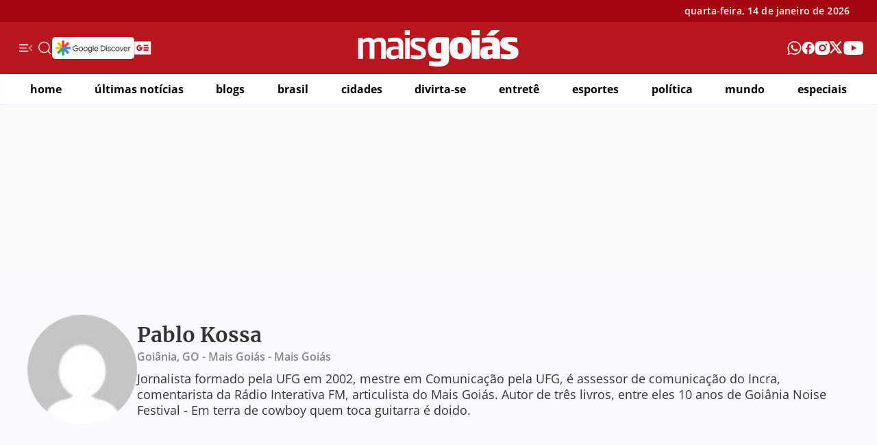

--- FILE ---
content_type: text/html; charset=UTF-8
request_url: https://www.maisgoias.com.br/autor/pablokossa/page/2/
body_size: 38738
content:
<!doctype html>
<html lang="pt-BR">

<head>
	<meta charset="UTF-8">
	<meta http-equiv="X-UA-Compatible" content="ie=edge">
	<meta name="viewport" content="width=device-width, initial-scale=1.0">
	<!-- <title></title> -->
	<!-- <meta name="description" content="" /> -->

	<link rel="canonical" href="https://www.maisgoias.com.br/blogs/kossa-aqui/o-calor-e-a-o-ar-seco-a-gente-aguenta-mas-a-falta-de-feriado/" />

	<!--Preload JS-->
	<link rel="preload" href="https://securepubads.g.doubleclick.net/tag/js/gpt.js" as="script">
	<script async src="https://securepubads.g.doubleclick.net/tag/js/gpt.js"></script>

	<!-- preconnect -->
	<link rel="preconnect" href="https://www.maisgoias.com.br/wp-content/themes/maisgoias" crossorigin="anonymous">
	<link rel="preconnect" href="https://uploads.maisgoias.com.br" crossorigin="anonymous">
	<link rel="preconnect" href="https://securepubads.g.doubleclick.net" crossorigin="anonymous">
	<link rel="preconnect" href="https://www.googletagmanager.com" crossorigin="anonymous">
	<link rel="preconnect" href="https://www.google-analytics.com" crossorigin="anonymous">
	<link rel="preconnect" href="https://googleads.g.doubleclick.net" crossorigin="anonymous">
	<!-- <link rel="preconnect" href="https://tpc.googlesyndication.com" crossorigin="anonymous"> -->
	<!-- <link rel="preconnect" href="https://pagead2.googlesyndication.com" crossorigin="anonymous"> -->

	<!-- Fazer Font-face -->
	<link rel="preload" href="https://www.maisgoias.com.br/wp-content/themes/maisgoias/dist/Merriweather-Bold.woff2" as="font" type="font/woff2" crossorigin="anonymous">
	<!-- <link rel="preload" href="/dist/Merriweather-Regular.woff2" as="font" type="font/woff2" crossorigin="anonymous"> -->
	<link rel="preload" href="https://www.maisgoias.com.br/wp-content/themes/maisgoias/dist/OpenSans-Regular.woff2" as="font" type="font/woff2" crossorigin="anonymous">
	<link rel="preload" href="https://www.maisgoias.com.br/wp-content/themes/maisgoias/dist/OpenSans-SemiBold.woff2" as="font" type="font/woff2" crossorigin="anonymous">
	<link rel="preload" href="https://www.maisgoias.com.br/wp-content/themes/maisgoias/dist/OpenSans-Bold.woff2" as="font" type="font/woff2" crossorigin="anonymous">

		<!-- Critical -->
	<style>@charset "UTF-8";/*!******************************************************************************************************************************************************************************************************************************************************************!*\
  !*** css ../../../node_modules/css-loader/dist/cjs.js??ruleSet[1].rules[1].use[1]!../../../node_modules/postcss-loader/dist/cjs.js??ruleSet[1].rules[1].use[2]!../../../node_modules/sass-loader/dist/cjs.js??ruleSet[1].rules[1].use[3]!./styles/critical.scss ***!
  \******************************************************************************************************************************************************************************************************************************************************************/@font-face{font-display:swap;font-family:Merriweather;font-style:normal;font-weight:400;src:url(/wp-content/themes/maisgoias/dist/Merriweather-Regular.woff2) format("woff2"),url(/wp-content/themes/maisgoias/dist/Merriweather-Regular.woff) format("woff")}@font-face{font-display:swap;font-family:Merriweather;font-style:normal;font-weight:700;src:url(/wp-content/themes/maisgoias/dist/Merriweather-Bold.woff2) format("woff2"),url(/wp-content/themes/maisgoias/dist/Merriweather-Bold.woff) format("woff")}@font-face{font-display:swap;font-family:Open Sans;font-style:normal;font-weight:400;src:url(/wp-content/themes/maisgoias/dist/OpenSans-Regular.woff2) format("woff2"),url(/wp-content/themes/maisgoias/dist/OpenSans-Regular.woff) format("woff")}@font-face{font-display:swap;font-family:Open Sans;font-style:normal;font-weight:700;src:url(/wp-content/themes/maisgoias/dist/OpenSans-Bold.woff2) format("woff2"),url(/wp-content/themes/maisgoias/dist/OpenSans-Bold.woff) format("woff")}@font-face{font-display:swap;font-family:Open Sans;font-style:normal;font-weight:600;src:url(/wp-content/themes/maisgoias/dist/OpenSans-SemiBold.woff2) format("woff2"),url(/wp-content/themes/maisgoias/dist/OpenSans-SemiBold.woff) format("woff")}*{box-sizing:border-box}::-moz-selection{background:#b9161f;color:#fff;text-shadow:none}::selection{background:#b9161f;color:#fff;text-shadow:none}body{color:#5d5d5d;counter-reset:my-sec-counter;font-size:1rem;font-style:normal;font-weight:400;line-height:1.2;margin:0;padding:0}h1,h2,h3,h4,h5,h6{color:#1f1f1f;font-weight:700}p{color:#5d5d5d;font-size:1rem;font-weight:400;line-height:1.2;margin:0;padding:0}button{background-color:transparent;border:none}button:focus{outline:none}a{color:#5d5d5d;text-decoration:none}a:hover{color:#3380b9}.container{box-sizing:border-box;margin:0 auto;max-width:1320px;padding:0;width:100%}@media (max-width:1440px){.container{width:100%}}@media (max-width:1366px){.container{padding:0 3px}}@media (max-width:1320px){.container{padding:0 40px}}@media (max-width:1024px){.container{overflow:hidden;padding:0 18px}}@media (max-width:660px){.container{padding:0 16px}}@media (max-width:320px){.container{padding:0 10px}}.container .row{margin:30px 0 0}@media (max-width:810px){.container .row{margin:20px 0 0}}.container .col,.container .row{overflow:hidden}.container .col-2{display:grid;grid-template-columns:1fr 1fr;grid-gap:24px}@media (max-width:810px){.container .col-2{grid-template-columns:1fr;grid-gap:20px}}.container .col-3{display:grid;grid-template-columns:1fr 1fr 1fr;grid-gap:24px}@media (max-width:810px){.container .col-3{grid-template-columns:1fr;grid-gap:20px}}.container .col-3 .col:last-child .card a .cardBox>h2{padding:0 30px}.container .col-posArticle{display:grid;grid-template-columns:1fr}.container .col-4{display:grid;grid-template-columns:470px 1fr 1fr 336px;grid-gap:30px}@media (max-width:1366px){.container .col-4{grid-template-columns:400px 1fr 1fr 336px;grid-gap:20px}}@media (max-width:1024px){.container .col-4{grid-template-columns:1fr 1fr;grid-gap:20px}}@media (max-width:810px){.container .col-4{grid-template-columns:1fr}}.container .col-4-invert{display:grid;grid-template-columns:1fr 1fr 1fr 470px;grid-gap:30px}@media (max-width:1024px){.container .col-4-invert{grid-template-columns:1fr 1fr 1fr 1fr;grid-gap:15px}}@media (max-width:810px){.container .col-4-invert{grid-template-columns:1fr;grid-gap:20px}}.container .col-4-adRet{display:grid;grid-template-columns:1fr 1fr 1fr 336px;grid-gap:30px}@media (max-width:810px){.container .col-4-adRet{grid-template-columns:1fr;grid-gap:20px}}.mg-flip{transform:scaleX(-1)}.block-screen{height:100%;overflow:hidden;position:relative;width:100vw}.block-screen:before{height:100%!important;position:absolute;z-index:102}.pagination{background-color:#fff;border-top:1px solid #e9e9e9;gap:12px;margin-bottom:48px;padding-top:40px}.pagination,.pagination .btn-navigation{color:#b9161f;display:flex;justify-content:center}.pagination .btn-navigation{align-items:center;border:1px solid #f4f3f9;border-radius:100px;font-family:Open Sans,sans-serif;font-size:16px;font-weight:400;gap:9px;line-height:16px;padding:16px;text-transform:uppercase;transition:.3s}.pagination .btn-navigation:hover{background-color:#b9161f;border:1px solid #b9161f;color:#fff}.pagination .btn-navigation:hover svg path{stroke:#fff}.pagination .btn-navigation.next{padding:16px 16px 16px 24px}.pagination .btn-navigation.prev{padding:16px 24px 16px 16px}.pagination .btn-navigation svg path{stroke:#b9161f}#breadcrumbs{border-bottom:1px solid #d5d5d5;margin-top:30px;padding-bottom:16px}@media (max-width:810px){#breadcrumbs{margin-bottom:8px;padding:0}}#breadcrumbs span{align-items:center;color:#333;display:flex;font-family:Open Sans,sans-serif;font-size:16px;font-weight:400;line-height:22px;padding-bottom:4px;transition:.3s}#breadcrumbs span[aria-current=page]{color:#999;font-weight:400}#breadcrumbs span[aria-current=page] strong{font-weight:400}#breadcrumbs span>span a{color:#000;font-weight:400}#breadcrumbs span a:hover{color:#b9161f}#breadcrumbs span svg{margin:0 16px}.v-mobile{display:none}@media (max-width:660px){.v-mobile{display:block}}.header{font-family:Open Sans,sans-serif;position:relative}.header .aux-bar{align-items:center;background-color:#a4060f;color:#fff;display:flex;height:32px}@media (max-width:1024px){.header .aux-bar{height:30px}}@media (max-width:660px){.header .aux-bar{display:none}}.header .aux-bar .aux{align-items:center;display:flex;justify-content:space-between}@media (max-width:1024px){.header .aux-bar .aux{max-width:1440px;padding:0 20px!important}}.header .aux-bar .aux ul{align-items:center;display:flex;gap:20px;list-style:none;margin:0;min-width:214px;padding:0}.header .aux-bar .aux ul li a{color:#fff;font-family:Open Sans,sans-serif;font-size:14px;font-style:normal;font-weight:400;line-height:1;text-align:center}@media (max-width:1024px){.header .aux-bar .aux ul li a{font-size:12px}}.header .aux-bar .aux time{color:#fff;font-family:Open Sans;font-size:14px;font-style:normal;font-weight:600;letter-spacing:.14px;line-height:1;text-align:center}@media (max-width:1024px){.header .aux-bar .aux time{font-size:12px}}.header .aux-bar .aux .login{align-items:center;display:flex;gap:12px;justify-content:flex-end;min-width:214px}.header .aux-bar .aux .login span{letter-spacing:.14px}@media (max-width:1024px){.header .aux-bar .aux .login span{font-size:12px}}.header .aux-bar .aux .login button{border:none;margin:0;padding:0}.header .header-col{background-color:#b9161f;height:76px}@media (max-width:810px){.header .header-col{height:50px}}.header .header-col .container-head{align-items:center;display:flex;height:76px;justify-content:center;margin:0 auto;max-width:1320px;padding:0}@media (max-width:1366px){.header .header-col .container-head{padding:0 20px}}@media (max-width:810px){.header .header-col .container-head{display:grid;grid-template-columns:35px 1fr 35px;height:50px}}.header .header-col .container-head .menu{align-items:center;display:flex;gap:24px;justify-content:flex-start;min-width:214px}@media (max-width:810px){.header .header-col .container-head .menu{max-width:150px;min-width:130px;width:100%}}@media (max-width:660px){.header .header-col .container-head .menu{max-width:35px;min-width:35px}}.header .header-col .container-head .menu button{margin:0;padding:0}.header .header-col .container-head .menu a{display:block;height:20px}.header .header-col .container-head .menu .options{align-items:center;display:flex;gap:20px;height:20px}@media (max-width:660px){.header .header-col .container-head .menu .options{display:none}}.header .header-col .container-head .menu .options .search{height:20px}.header .header-col .container-head .redes{align-items:center;display:flex;gap:20px;height:20px;justify-content:flex-end;list-style:none;margin:0;min-width:214px;order:4;overflow:hidden;padding:0}@media (max-width:810px){.header .header-col .container-head .redes{gap:16px;max-width:150px;min-width:150px}}@media (max-width:660px){.header .header-col .container-head .redes{display:none}}.header .header-col .container-head .redes li{height:20px;overflow:hidden}.header .header-col .container-head .redes li a{align-items:center;display:flex;height:20px}.header .header-col .container-head .redes li a svg{display:block;height:inherit;-o-object-fit:contain;object-fit:contain;width:inherit}.header .header-col .container-head button{align-items:center;border:none;cursor:pointer;display:flex;flex-direction:column;height:34px;width:35px}@media (max-width:660px){.header .header-col .container-head button{padding:1px 0}}.header .header-col .container-head button.btn-search{order:2}@media (max-width:810px){.header .header-col .container-head button.btn-search{order:3}}.header .header-col .container-head button svg{align-items:center;display:flex;height:34px;width:19px}.header .header-col .container-head button span{color:#fff;font-size:9px;font-weight:700;line-height:1;text-transform:uppercase}@media (max-width:660px){.header .header-col .container-head button span{height:0;visibility:hidden;width:0}}.header .header-col .container-head .logo{align-items:center;color:#fff;display:flex;margin:0 auto;max-width:350px;order:3;text-align:center;width:100%}@media (max-width:810px){.header .header-col .container-head .logo{grid-template-rows:80px}}@media (max-width:660px){.header .header-col .container-head .logo{max-height:30px}}.header .header-col .container-head .logo h1{margin:0;padding:0}.header .header-col .container-head .logo .mg{align-items:center;display:flex;height:55px;width:100%}@media (max-width:1024px){.header .header-col .container-head .logo .mg{height:55px}}@media (max-width:810px){.header .header-col .container-head .logo .mg{height:40px}}@media (max-width:660px){.header .header-col .container-head .logo .mg{height:30px;width:100%}}.header .header-col .container-head .logo .mg span{display:none}.header .header-col .container-head .logo .mg svg{display:block;height:55px;margin:0 auto;width:inherit;fill:#fff}@media (max-width:1024px){.header .header-col .container-head .logo .mg svg{height:55px}}@media (max-width:810px){.header .header-col .container-head .logo .mg svg{height:40px}}@media (max-width:660px){.header .header-col .container-head .logo .mg svg{height:30px;margin:0;padding:0}}@media (max-width:660px){.header .header-col .container-head .search{display:flex;justify-content:center;order:3}.header .header-col .container-head .search svg{width:21px}}nav{position:relative}@media (max-width:810px){nav{display:none}}nav[aria-label]{display:block!important}nav[aria-label] .pagination{display:flex;margin:0!important}nav[aria-label] .pagination li{margin:0!important}@media (min-width:1024px){nav .main.mg-fixed-top .main-col .menu a.mg{display:block;visibility:visible}}nav .main{background-color:#fff;border-bottom:1px solid #f4f3f9;padding:0}@media (max-width:660px){nav .main{height:45px;left:0;position:fixed;top:0;width:100%;z-index:101}}@media (max-width:320px){nav .main{height:45px}}nav .main .main-col{box-sizing:border-box;display:flex;flex-flow:row nowrap;overflow:hidden}nav .main .main-col .menu{align-items:center;align-items:start;display:flex;flex-basis:auto;flex:auto;flex-direction:column;justify-content:center;justify-items:center;overflow:hidden;width:auto}@media (max-width:660px){nav .main .main-col .menu{height:45px}}nav .main .main-col .menu a.mg{display:block;display:none;height:40px;line-height:1;max-width:300px;transition:width 1s;visibility:hidden;width:100%}@media (max-width:810px){nav .main .main-col .menu a.mg{display:flex;max-height:20px;max-width:200px;transition:unset;visibility:visible}}@media (max-width:660px){nav .main .main-col .menu a.mg{margin:0 auto}}@media (max-width:320px){nav .main .main-col .menu a.mg{max-height:20px;max-width:190px}}@media (max-width:660px){nav .main .main-col .menu>a{display:block;width:100%}}nav .main .main-col .menu ul{align-items:center;border-collapse:separate;display:flex;font-family:Open Sans,sans-serif;height:54px;justify-content:space-between;list-style:none;margin:0;padding:0;width:100%}@media (max-width:1366px){nav .main .main-col .menu ul{gap:unset;height:44px;padding:0 4px}}nav .main .main-col .menu ul li{align-items:center;color:#fff;display:flex;height:100%;position:relative}nav .main .main-col .menu ul li:hover a{align-items:center;color:#b9161f;display:flex;height:100%;text-decoration:none;transition:.3s}nav .main .main-col .menu ul li a{color:#000;cursor:pointer;font-family:Open Sans,sans-serif;font-family:Open Sans;font-size:18px;font-style:normal;font-weight:700;line-height:1;margin:5px 0;text-transform:lowercase;transition:.3s}@media (max-width:1366px){nav .main .main-col .menu ul li a{font-size:16px;margin:0}}@media (max-width:1000px){nav .main .main-col .menu ul li a{font-size:.7rem}}nav .main .main-col .menu ul li a:hover{color:#b9161f;text-decoration:none;transition:.3s}nav .auxiliar{text-align:right;width:100%}@media (max-width:660px){nav .auxiliar{height:0;overflow:hidden;visibility:hidden;width:0}}nav .auxiliar .container ul{align-content:center;display:flex;justify-content:flex-end;list-style:none;margin:0;padding:0;text-align:right}nav .auxiliar .container ul li{position:relative;text-align:left}nav .auxiliar .container ul li:last-child>a{padding-right:0}nav .auxiliar .container ul li a{color:#fff;display:block;font-size:.75rem!important;font-weight:700;letter-spacing:unset;opacity:1;padding:.45rem .4rem;text-transform:none;-webkit-font-smoothing:antialiased;-moz-osx-font-smoothing:grayscale;letter-spacing:0;text-rendering:optimizeLegibility}.mgs-ads{align-items:center;border-radius:3px;display:flex;justify-content:center;overflow:hidden;padding:0!important;position:relative;width:100%}.mgs-ads.mgs-sticky{left:0;position:sticky;top:0;z-index:10}.mgs-ads .pub-hor{box-sizing:border-box;margin:0 auto;min-height:250px;padding:0!important;position:relative;text-align:center;width:100%}.mgs-ads .pub-hor,.mgs-ads .pub-hor.pub-top{align-items:center;display:flex;justify-content:center}.mgs-ads .pub-hor.pub-top{background-color:#fafafa;height:100%;min-height:110px}@media (max-width:810px){.mgs-ads .pub-hor.pub-top{height:100%;min-height:100px!important}}.mgs-ads .pub-hor.pub-top #topo_header{align-items:center;display:flex;justify-content:center;min-height:110px}@media (max-width:810px){.mgs-ads .pub-hor.pub-top #topo_header{height:100%;min-height:100px!important}}.mgs-ads .pub-hor.pub-top #topo_header>div{align-items:center;display:flex;height:inherit;justify-content:center;margin:0 auto;padding:0;width:inherit}@media (max-width:810px){.mgs-ads .pub-hor.pub-top #topo_header>div{min-height:100px}}.mgs-ads .pub-hor.pub-top #topo_header>div iframe{align-items:center;display:flex;justify-content:center}.mgs-ads .pub-hor.pos-1{height:110px}.mgs-ads .pub-hor>div{align-items:center;display:flex;height:inherit;justify-content:center;margin:0 auto!important;min-height:100px;padding:0!important;width:inherit}@media (max-width:810px){.mgs-ads .pub-hor>div{min-height:280px}}.mgs-ads .pub-hor>div>iframe{align-items:center;display:flex;justify-content:center}.mgs-ads .pub-hor picture{display:block;line-height:0;position:relative}.mgs-ads .pub-hor img{height:auto;margin:0 auto;position:relative;width:auto;z-index:1}.mgs-ads .pub-ret{align-items:center;display:flex;justify-content:center;margin:0 auto!important;min-height:280px;overflow:hidden;padding:0!important;position:relative;text-align:center;width:100%}.mgs-ads .pub-ret>div,.mgs-ads .pub-ret>div>*{margin:0!important;padding:0!important}.mgs-ads .pub-ret>div>*{align-items:center;display:flex;justify-content:center}.mgs-ads .pub-ret img{margin:0 auto;width:auto}.mgs-ads .pub-hal{align-items:center;background-color:#f4f3f9;border-radius:4px;display:flex;justify-content:center;min-height:600px;min-width:336px;text-align:center;width:100%}@media (max-width:660px){.mgs-ads .pub-hal{min-height:280px}}.mgs-ads .pub-hal>div{align-items:center;display:flex;justify-content:center;margin:0!important;min-height:600px;min-width:100%;padding:0!important;width:100%}@media (max-width:660px){.mgs-ads .pub-hal>div{min-height:280px}}.mgs-ads .pub-hal>div>*{margin:0!important;padding:0!important}.mgs-ads .pub-hal picture{display:block;line-height:0}.mgs-ads .pub-hal picture img{width:auto!important}.mgs-ads .pub-mat{background-color:#f4f3f9;display:block;margin-bottom:1.8rem;margin-top:calc(1.8rem + 12px);padding:0!important;text-align:center;width:100%}.mgs-ads .pub-mat>div{margin:0!important;padding:0!important}.mgs-ads .pub-mat .pub-ret{text-align:center}.mgs-ads .pub-mat .pub-ret:before{display:block;font-family:Open Sans,sans-serif;text-align:center;width:100%}.mgs-ads .pub-mat .pub-ret>img{margin:0 auto;text-align:center;width:auto}.mgs-ads .showCloseBtn{display:flex}@media screen and (max-width:762px){.mgs-ads .showCloseBtn{display:none}}.square-ad{align-items:center;background-color:#fafafa;display:flex;justify-content:center;margin:0 0 32px;min-height:280px;min-width:336px}.square-ad>*,.square-ad>div,.square-ad>iframe{align-items:center;display:flex;justify-content:center;margin-left:auto;margin-right:auto;text-align:center}.mgs-btn{background:none;border:none;cursor:pointer;display:block;padding:0;position:relative}.mgs-btn:focus{outline:none}.mgs-btn-close{font-size:0;height:32px;transition:transform .3s;width:32px}.mgs-btn-close:after,.mgs-btn-close:before{background-color:#fff;bottom:0;content:"";display:block;height:1px;left:0;margin:auto;pointer-events:none;position:absolute;right:0;top:0;transform:rotate(45deg);width:100%}.mgs-btn-close:after{transform:rotate(-45deg)}@media (max-width:1024px){.mgs-btn-close:hover{transform:rotate(90deg)}}.mgs-btn-close.mgs-btn-black:after,.mgs-btn-close.mgs-btn-black:before{background-color:#000}.mgs-btn-load{color:#000;display:block;font-family:Space Mono,monospace,Arial,Helvetica,"sans-serif";font-size:12px;letter-spacing:normal;line-height:normal;margin:0 auto;padding:0;position:relative;text-align:center;text-transform:uppercase;width:100%}.mgs-btn-load:before{background-color:#fff;border:1px solid rgba(0,0,0,.21);bottom:-4px;box-shadow:-2px 0 0 0 #fff;height:48px;left:-4px;margin:auto;right:4px;top:4px;width:150px;z-index:2}.mgs-btn-load:after,.mgs-btn-load:before{content:"";display:block;position:absolute}.mgs-btn-load:after{border-top:1px solid #eaeaea;height:1px;left:0;right:0;top:50%;width:100%;z-index:1}@media (max-width:1024px){.mgs-btn-load:hover{text-decoration:underline}}.mgs-btn-load>span{align-items:center;background-color:#fff;border:1px solid #000;box-shadow:2px 0 0 0 #fff;display:flex;height:48px;justify-content:center;margin:auto;position:relative;width:150px;z-index:2}.mgs-btn-load>span>span:empty{display:none}.mgs-btn-load>span>span{display:inline-block;margin-right:5px;width:auto!important}.cardStandard{gap:24px;position:relative;width:100%}.cardStandard,.cardStandard a{display:flex;flex-direction:column}.cardStandard a{color:#5d5d5d;gap:16px;text-decoration:none}.cardStandard a .position{background-color:#b9161f;border-top-right-radius:8px;color:#fff;font-size:.85rem;font-weight:700;opacity:.8;padding:2px;position:absolute;right:0;top:0;z-index:1}.cardStandard a picture{align-items:center;aspect-ratio:auto 210/131;border-radius:8px;display:flex;overflow:hidden;width:100%}.cardStandard a picture img{height:100%;-o-object-fit:cover;object-fit:cover;width:inherit}@media (max-width:810px){.cardStandard a picture img{height:100%}}.cardStandard a .entry-text{display:flex;flex-direction:column;gap:8px}.cardStandard a .entry-text strong{color:#251985;font-family:Open Sans,sans-serif;font-size:14px;font-weight:700;letter-spacing:2px;line-height:1.3;min-height:16px;text-transform:uppercase}.cardStandard a .entry-text h2{border:0;font-family:Merriweather,sans-serif;font-size:20px;font-weight:400;line-height:28px;margin:0;padding:0;transition:.3s;vertical-align:baseline}.cardStandard a .entry-text p{font-family:Open Sans,sans-serif;margin:0;padding:0}.mg-hardnews{margin:24px 0}@media (max-width:1024px){.mg-hardnews .container{margin:0 auto;max-width:800px}}.mg-hardnews .container .col-2{display:grid;grid-template-columns:1fr 336px;margin-bottom:24px}@media (max-width:1366px){.mg-hardnews .container .col-2{grid-template-columns:1fr 256px}}@media (max-width:1024px){.mg-hardnews .container .col-2{grid-template-columns:1fr}}.mg-hardnews .container .col-2 .col .cardHorizontal a{align-items:center;display:flex;gap:16px;position:relative}@media (max-width:810px){.mg-hardnews .container .col-2 .col .cardHorizontal a{align-items:center;flex-direction:column}}.mg-hardnews .container .col-2 .col .cardHorizontal a .position{background-color:#b9161f;color:#fff;font-size:.85rem;font-weight:700;left:0;opacity:.8;padding:2px;position:absolute;top:0;z-index:1}.mg-hardnews .container .col-2 .col .cardHorizontal a picture{aspect-ratio:480/314;border-radius:8px;flex:1;width:100%}.mg-hardnews .container .col-2 .col .cardHorizontal a picture img{-o-object-fit:cover;object-fit:cover}.mg-hardnews .container .col-2 .col .cardHorizontal a .entry-text{display:flex;flex:1;flex-direction:column;gap:8px}.mg-hardnews .container .col-2 .col .cardHorizontal a .entry-text strong{color:var(--red-red-500,#b9161f);font-family:Open Sans;font-size:14px;font-style:normal;font-weight:700;letter-spacing:1.12px;line-height:16px;text-transform:uppercase}.mg-hardnews .container .col-2 .col .cardHorizontal a .entry-text h2{color:var(--base-Black,#000);font-family:Merriweather;font-size:36px;font-style:normal;font-weight:700;line-height:42px;margin:0}@media (max-width:1366px){.mg-hardnews .container .col-2 .col .cardHorizontal a .entry-text h2{font-size:28px;line-height:1.2}}@media (max-width:660px){.mg-hardnews .container .col-2 .col .cardHorizontal a .entry-text h2{font-size:18px;line-height:1.4}}.mg-hardnews .container .col-2 .col .cardHorizontal a .entry-text h3{color:var(--Gray-gray-900,#333);font-family:Open Sans;font-size:16px;font-style:normal;font-weight:600;letter-spacing:.16px;line-height:22px;margin:0}@media (max-width:1366px){.mg-hardnews .container .col-2 .col .cardHorizontal a .entry-text h3{display:none}}@media (max-width:1024px){.mg-hardnews .container .col-2 .col .cardStandard a{align-items:center;display:grid;gap:16px;grid-template-columns:1fr 1fr}}@media (max-width:1024px) and (max-width:660px){.mg-hardnews .container .col-2 .col .cardStandard a{grid-template-columns:1fr 1fr}}@media (max-width:1024px){.mg-hardnews .container .col-2 .col .cardStandard a picture{aspect-ratio:480/314;display:flex;height:auto;justify-content:center;overflow:hidden;width:100%}.mg-hardnews .container .col-2 .col .cardStandard a picture img{height:100%!important;-o-object-fit:cover;object-fit:cover;width:100%!important}.mg-hardnews .container .col-2 .col .cardStandard a .entry-text{flex:1}.mg-hardnews .container .col-2 .col .cardStandard a .entry-text h2{color:var(--base-Black,#000);font-family:Merriweather;font-size:28px!important;font-style:normal;font-weight:700;line-height:1.2!important;margin:0}}@media (max-width:1024px) and (max-width:660px){.mg-hardnews .container .col-2 .col .cardStandard a .entry-text h2{font-size:16px!important}}.mg-hardnews .container .cardStandard{display:flex;flex-direction:column;gap:24px;position:relative}.mg-hardnews .container .cardStandard a{display:flex;flex-direction:column;gap:8px}.mg-hardnews .container .cardStandard a:hover h2{color:#858585!important}.mg-hardnews .container .cardStandard strong{color:#b9161f;display:block;font-family:Open Sans,sans-serif;font-size:14px;font-weight:700;letter-spacing:2px;line-height:16px;text-transform:uppercase;width:100%}.mg-hardnews .container .cardStandard h2{font-family:Merriweather,sans-serif;font-size:18px;font-weight:700;line-height:1.4;margin:0;padding:0}@media (max-width:1024px){.mg-hardnews .container .cardStandard h2{font-size:16px;line-height:1.3}}.mg-hardnews .container .cardStandard p{font-family:Open Sans,sans-serif;margin:0;padding:0}.mg-hardnews .container .cardStandard picture{align-items:center;aspect-ratio:auto 210/131;border-radius:8px;display:flex;overflow:hidden;width:100%}.mg-hardnews .container .cardStandard picture img{height:100%;-o-object-fit:cover;object-fit:cover;width:inherit}.mg-hardnews .container .cardStandard .position{background-color:#b9161f;border-top-right-radius:8px;color:#fff;font-size:.85rem;font-weight:700;opacity:.8;padding:2px;position:absolute;right:0;top:0;z-index:1}.mg-hardnews .container .col-3{margin-bottom:32px}@media (max-width:1024px){.mg-hardnews .container .col-3{display:grid;grid-template-columns:1fr}}.mg-hardnews .container .col-3 .cardHorizontal{display:flex;gap:24px;position:relative;width:100%}.mg-hardnews .container .col-3 .cardHorizontal a{align-items:center;display:flex;gap:16px}@media (max-width:1366px){.mg-hardnews .container .col-3 .cardHorizontal a{align-items:flex-start}}@media (max-width:810px){.mg-hardnews .container .col-3 .cardHorizontal a{align-items:center}}.mg-hardnews .container .col-3 .cardHorizontal a:hover h2{color:#858585!important;transition:.3s}.mg-hardnews .container .col-3 .cardHorizontal a picture{border-radius:4px;display:block;flex:1;max-width:210px}@media (max-width:1366px){.mg-hardnews .container .col-3 .cardHorizontal a picture{aspect-ratio:480/314;max-width:150px}}@media (max-width:1024px){.mg-hardnews .container .col-3 .cardHorizontal a picture{aspect-ratio:480/314;max-width:140px}}@media (max-width:810px){.mg-hardnews .container .col-3 .cardHorizontal a picture{aspect-ratio:480/314;border-radius:8px;height:auto;max-width:100%;width:100%}}.mg-hardnews .container .col-3 .cardHorizontal a picture img{-o-object-fit:cover;object-fit:cover}.mg-hardnews .container .col-3 .cardHorizontal a .entry-text{display:flex;flex:1;flex-direction:column;gap:8px;justify-content:center;width:100%}@media (max-width:1024px){.mg-hardnews .container .col-3 .cardHorizontal a .entry-text{flex:1;gap:4px}}.mg-hardnews .container .col-3 .cardHorizontal a .entry-text strong{color:#b9161f;display:block;font-family:Open Sans,sans-serif;font-size:14px;font-weight:700;letter-spacing:2px;line-height:16px;text-transform:uppercase;width:100%}@media (max-width:1024px){.mg-hardnews .container .col-3 .cardHorizontal a .entry-text strong{font-size:12px}}.mg-hardnews .container .col-3 .cardHorizontal a .entry-text h2{font-family:Merriweather,sans-serif;font-size:18px;font-weight:700;line-height:1.3;margin:0;padding:0;transition:.3s}@media (max-width:1024px){.mg-hardnews .container .col-3 .cardHorizontal a .entry-text h2{font-size:16px;line-height:1.3}}.mg-hardnews .container .col-3 .cardHorizontal a .entry-text p{font-family:Open Sans,sans-serif}.mg-hardnews .container .col-3 .cardHorizontal .position{background-color:#b9161f;color:#fff;font-size:.85rem;font-weight:700;opacity:.8;padding:2px;position:absolute;right:0;top:0;z-index:1}.mg-hardnews .container .col-4{display:grid;flex:1;gap:24px;grid-template-columns:1fr 1fr 1fr 1fr;margin-top:24px;row-gap:24px}@media (max-width:1024px){.mg-hardnews .container .col-4{grid-template-columns:1fr 1fr;margin:24px auto 0;max-width:800px}}@media (max-width:810px){.mg-hardnews .container .col-4{grid-template-columns:1fr}}.mg-hardnews .container .col-4>div{display:flex;flex-direction:column;gap:24px}@media (max-width:810px){.mg-hardnews .container .col-4 .cardStandard a,.mg-hardnews .container .col-4>div .cardHorizontal a{flex-direction:row}.mg-hardnews .container .col-4 .cardStandard a picture{aspect-ratio:480/314;display:block;height:auto;max-width:182px;width:100%}.mg-hardnews .container .col-4 .cardStandard a .entry-text{flex:1;width:100%}}.mg-hardnews .container .col-4 .cardHorizontal a{align-items:flex-start;display:flex;gap:16px;position:relative}@media (max-width:660px){.mg-hardnews .container .col-4 .cardHorizontal a{display:flex;flex-direction:column}}.mg-hardnews .container .col-4 .cardHorizontal a .position{background-color:#b9161f;color:#fff;font-size:.85rem;font-weight:700;left:0;opacity:.8;padding:2px;position:absolute;top:0;z-index:1}.mg-hardnews .container .col-4 .cardHorizontal a picture{aspect-ratio:1/1;border-radius:4px;flex:1;max-width:94px;width:100%}@media (max-width:810px){.mg-hardnews .container .col-4 .cardHorizontal a picture{aspect-ratio:210/131;border-radius:8px;max-width:100%}}.mg-hardnews .container .col-4 .cardHorizontal a picture img{-o-object-fit:cover;object-fit:cover}.mg-hardnews .container .col-4 .cardHorizontal a .entry-text{display:flex;flex:1;flex-direction:column;gap:8px}.mg-hardnews .container .col-4 .cardHorizontal a .entry-text strong{color:var(--red-red-500,#b9161f);font-family:Open Sans;font-size:14px;font-style:normal;font-weight:700;letter-spacing:1.12px;line-height:16px;text-transform:uppercase}.mg-hardnews .container .col-4 .cardHorizontal a .entry-text h2{color:var(--base-Black,#000);font-family:Merriweather;font-size:16px;font-style:normal;font-weight:700;line-height:1.4;margin:0!important}@media (max-width:660px){.mg-hardnews .container .col-4 .cardHorizontal a .entry-text h2{font-size:16px;line-height:1.3}}section .container header{align-content:center;display:flex;margin:0;padding:0}section .container header h3{color:#1f1f1f;font-size:5rem;letter-spacing:-.2rem;line-height:1;margin:0 90px 0 0;padding:0;position:relative}@media (max-width:810px){section .container header h3{font-size:3rem}}section .container header h3:before{content:"."}section .container header h3:after{font-size:255%;left:50%;letter-spacing:-.7rem;line-height:1;opacity:.08;position:absolute;top:-67px;transform:translateX(-50%);z-index:-1;-webkit-text-fill-color:transparent;-webkit-text-stroke-width:1px}@media (max-width:810px){section .container header h3:after{font-size:220%;letter-spacing:-.3rem;top:-31px}}section .container header nav{align-content:center;color:#fff;display:flex}section .container header nav ul{align-content:center;align-items:center;display:flex;height:100%;list-style:none;margin:0;padding:0}section .container header nav ul li{cursor:pointer}section .container header nav ul li:hover,section .container header nav ul li:hover>a:hover{color:#1f1f1f}section .container header nav ul li:not(:last-child){margin-right:40px}section .container header nav ul li a{color:#fff;cursor:pointer;font-weight:600}section .container header nav ul li a:hover{color:#1f1f1f;cursor:pointer;text-decoration:underline}section .container .content .row{margin:30px 0}@media (max-width:810px){section .container .content .row{margin:20px 0}}section .container .content .row:last-child{margin-bottom:0}hr{border-bottom:1px solid #ddd;border-top:none;display:block;margin:20px 0;padding:0;width:100%}.card{position:relative}.card:not(:last-child){border-bottom:1px solid #ddd}.card:not(:first-child) h2{margin-top:20px}.card:last-child a p{margin:0}.card.slider a .cardBox picture{height:530px;width:-moz-fit-content;width:fit-content}.card.slider a .cardBox picture img{height:100%}.card.slider a .cardBox small{text-transform:uppercase}.card .position{background-color:#b9161f;color:#fff;font-size:.85rem;font-weight:700;opacity:.8;padding:2px;position:absolute;right:0;top:0;z-index:1}.card a{display:block;width:100%}.card a:hover .cardBox>h2,.card a:hover .cardHeadline>h1,.card a:hover>h1,.card a:hover>h2{text-decoration:underline;text-decoration-color:#b9161f}.card a h2{font-size:1.3rem;letter-spacing:-.05rem;margin-bottom:10px}.card a p{font-size:.9rem;margin:0 0 30px}.card .cardBox{display:flex;justify-content:center;position:relative}.card .cardBox:after{background-color:#b9161f;content:"";height:2px;left:30px;position:absolute;top:53px;width:40px;z-index:3}.card .cardBox:before{background:linear-gradient(0deg,#000,rgba(29,29,29,0) 63%,rgba(0,0,0,.481));content:"";display:block;height:100%;left:0;position:absolute;top:0;width:100%}.card .cardBox picture{height:300px;overflow:hidden;width:-moz-fit-content;width:fit-content}.card .cardBox picture img{height:300px}.card .cardBox small{color:#fff;font-size:.9rem;font-weight:600;left:30px;margin:0;position:absolute;text-transform:uppercase;top:30px;width:calc(100% - 60px)}.card .cardBox h2{bottom:30px;color:#fff;font-size:1.4rem;margin:0;padding:0 30px;position:absolute}.cardHor{margin:0 0 30px}.cardHor a{display:flex}@media (max-width:810px){.cardHor a{flex-direction:column;gap:5px;grid-template-columns:1fr}}.cardHor a:hover>.info h2{text-decoration:underline;text-decoration-color:#b9161f}.cardHor a picture{height:160px;max-width:270px;overflow:hidden;position:relative;width:-moz-fit-content;width:fit-content;width:100%}@media (max-width:810px){.cardHor a picture{max-width:100%}}.cardHor a .info,.cardHor a picture img{width:100%}.cardHor a .info h2{font-size:1.3rem;margin:0 0 5px;width:100%}.cardHor a .info p{display:-webkit-box;margin:0;-webkit-box-orient:vertical;font-size:.9rem;overflow:hidden;text-overflow:ellipsis}section.blogs .container header{border:none;margin:0;padding:0}section.blogs .container header h3{color:#b9161f;font-family:Merriweather,sans-serif;font-size:40px;font-weight:700;letter-spacing:unset;line-height:46px;margin:0 0 24px}section.blogs .container .col4{display:grid;gap:24px;grid-template-columns:1fr 1fr 1fr 1fr}@media (max-width:810px){section.blogs .container .col4{grid-template-columns:1fr}}section.blogs .container .col4 article{background:#f4f3f9}section.blogs .container .col4 article a{display:block;gap:0}section.blogs .container .col4 article a picture{border-radius:8px 8px 0 0}section.blogs .container .col4 article a .entry-text{padding:24px}section.blogs .container .col4 article a .entry-text strong{color:#b9161f;font-family:Open Sans,sans-serif;font-size:14px;font-weight:700;letter-spacing:2px;letter-spacing:unset;line-height:16px;text-transform:uppercase}section.blogs .container .col4 article a .entry-text h2{border:0;font-family:Merriweather,sans-serif;font-size:20px;font-weight:400;line-height:28px;margin:0;padding:0;vertical-align:baseline}section.blogs .container .col4 article a .boxSignature{display:grid;gap:16px;grid-template-columns:60px 1fr;margin-top:16px}section.blogs .container .col4 article a .boxSignature>span{height:60px;width:60px}section.blogs .container .col4 article a .boxSignature>span img{border-radius:50%;height:60px;-o-object-fit:cover;object-fit:cover;overflow:hidden;width:60px}section.blogs .container .col4 article a .boxSignature .entry-signature{display:flex;flex-direction:column;gap:0;justify-content:center}section.blogs .container .col4 article a .boxSignature .entry-signature>span{font-style:italic;line-height:1;margin:0;padding:0}section.blogs .container .col4 article a .boxSignature .entry-signature>span.name{font-style:normal;font-weight:700}section.cidades{background:#f4f3f9;margin:40px 0;padding:40px 0}section.cidades .container header{align-items:flex-start;border:none;display:flex;flex-direction:column;grid-column-end:2;grid-column-start:1;grid-row-end:3;grid-row-start:1;margin:0!important;padding:0}section.cidades .container header h3{border:0;color:#251985;font-family:Merriweather,sans-serif;font-size:40px;font-weight:700;letter-spacing:unset;line-height:46px;margin:0 0 24px;padding:0;text-transform:capitalize;vertical-align:baseline}section.cidades .container header nav,section.cidades .container header nav ul{align-items:flex-start;display:flex;flex-direction:column}section.cidades .container header nav ul{list-style:none;text-align:left;transition:transform .5s ease 0s}section.cidades .container header nav ul li{list-style:0;margin:0 0 16px;padding:0}section.cidades .container header nav ul li:before{content:"";cursor:pointer}section.cidades .container header nav ul li a{color:#333;font-family:Open Sans,sans-serif;font-size:18px;font-weight:700;line-height:21px;text-decoration:none;text-transform:uppercase;transition:.3s}section.cidades .container header nav ul li a:hover{color:#251985}section.cidades .container .col2{display:grid;gap:24px;grid-template-columns:1fr 336px}@media (max-width:810px){section.cidades .container .col2{grid-template-columns:1fr}}section.cidades .container .col2 .col3{display:grid;gap:24px;grid-template-columns:1fr 1fr 1fr}@media (max-width:1024px){section.cidades .container .col2 .col3{grid-template-columns:1fr 1fr}}@media (max-width:810px){section.cidades .container .col2 .col3{grid-template-columns:1fr}}section.cidades .container .col2 .col3 article.cardStandard:first-of-type a .entry-text p{display:none!important}@media (max-width:810px){section.cidades .container .col2 .col3 article.cardStandard:not(section.cidades .container .col2 .col3 article.cardStandard:first-of-type) a{display:flex;flex-direction:row}}@media (max-width:810px) and (max-width:810px){section.cidades .container .col2 .col3 article.cardStandard:not(section.cidades .container .col2 .col3 article.cardStandard:first-of-type) a picture{aspect-ratio:4/3!important;border-radius:8px;flex:1;height:100%!important;width:100%!important}section.cidades .container .col2 .col3 article.cardStandard:not(section.cidades .container .col2 .col3 article.cardStandard:first-of-type) a .entry-text{flex:1}}section.cidades .container .col2 .col1{position:relative}section.cidades .container .col2 .col1 .mgs-ads{left:0;margin:0;padding:0;position:sticky;top:10px}section.cidades .container .col2 .col1 .mgs-ads .pub-hal{margin:0;padding:0;width:100%}section.cidades .container .col2 .col1 .mgs-ads .pub-hal #half_page{background-color:rgba(51,51,51,.153);margin:0;min-height:600px;padding:0;width:100%}@media (max-width:810px){section.cidades .container .col2 .col1 .mgs-ads .pub-hal #half_page{min-height:280px}}.mgs-ads #entre_slots2{min-height:250px;width:100%}section.brasil{padding:40px 0}@media (max-width:810px){section.brasil{padding:36px 0}}section.brasil .container header{margin-bottom:30px!important}@media (max-width:810px){section.brasil .container header{margin:0 0 16px!important}}section.brasil .container header h3{color:#0057ff;font-family:Merriweather,serif;font-size:40px;font-style:normal;font-weight:700;letter-spacing:normal;line-height:46px;text-align:center}section.brasil .container header nav ul li a:hover,section.brasil .container header nav ul li:hover,section.brasil .container header nav ul li:hover>a:hover{color:#0057ff}section.brasil .container .content .col2{display:grid;gap:24px;grid-template-columns:1fr 336px;margin-bottom:24px}@media (max-width:810px){section.brasil .container .content .col2{grid-template-columns:1fr}}section.brasil .container .content .col2 .row1{display:grid;gap:24px;grid-template-columns:1fr 1fr 1fr}@media (max-width:1024px){section.brasil .container .content .col2 .row1{grid-template-columns:1fr 1fr}}@media (max-width:810px){section.brasil .container .content .col2 .row1{grid-template-columns:1fr}}section.brasil .container .content .col2 .row1>div{display:flex;flex-direction:column;gap:24px}@media (max-width:810px){section.brasil .container .content .col2 .row1>div article a{display:flex;flex-direction:row;gap:16px}section.brasil .container .content .col2 .row1>div article a picture{aspect-ratio:327/204;flex:1;height:-moz-fit-content;height:fit-content;width:100%}section.brasil .container .content .col2 .row1>div article a picture img{height:auto}section.brasil .container .content .col2 .row1>div article a .entry-text{flex:1;width:100%}}section.brasil .container .content .col2 .row1>div article a .entry-text strong{color:var(---blue-blue-500,#0057ff)}section.brasil .container .content .col2 .row1>div article a .entry-text h2{color:var(--base-Black,#000);font-family:Merriweather;font-size:20px!important;font-style:normal!important;font-weight:700!important;line-height:26px!important}@media (max-width:810px){section.brasil .container .content .col2 .row1>div article a .entry-text h2{font-size:20px;font-style:normal;line-height:28px}}section.brasil .container .content .col2 .row1 article:first-of-type{grid-column:1/3}@media (max-width:810px){section.brasil .container .content .col2 .row1 article:first-of-type{grid-column:1/2}}section.brasil .container .content .col2 .row1 article:first-of-type a .entry-text strong{font-family:Open Sans;font-size:14px;font-style:normal;font-weight:700;letter-spacing:1.12px;line-height:16px;text-transform:uppercase}section.brasil .container .content .col2 .row1 article:first-of-type a .entry-text h2{color:var(--base-Black,#000);font-family:Merriweather;font-size:36px;font-style:normal;font-weight:700;line-height:42px}@media (max-width:810px){section.brasil .container .content .col2 .row1 article:first-of-type a .entry-text h2{font-size:20px;font-style:normal;line-height:28px}}section.brasil .container .content .col2 .row1 article a .entry-text strong{color:var(---blue-blue-500,#0057ff)}section.brasil .container .content .col2 .row1 article a .entry-text h2{color:var(--base-Black,#000);font-family:Merriweather;font-size:20px;font-style:normal;font-weight:700;line-height:26px}@media (max-width:810px){section.brasil .container .content .col2 .row1 article a .entry-text h2{font-size:20px;font-style:normal;font-weight:400;line-height:28px}}section.brasil .container .content .col2 .last{display:flex;flex-direction:column;gap:24px;height:100%;position:relative}section.brasil .container .content .col2 .last .mgs-ads{left:0;position:sticky;top:10px}section.brasil .container .content .col4{display:grid;gap:24px;grid-template-columns:1fr 1fr 1fr 1fr}@media (max-width:810px){section.brasil .container .content .col4{grid-template-columns:1fr}}section.entrete{color:#fff;padding:40px 0;position:relative}@media (max-width:810px){section.entrete{background:var(--gradient-gradient-orange,linear-gradient(104deg,#8e2661 4.61%,#bf227b 100%));padding:36px 0 0}}section.entrete:before{background:var(--gradient-gradient-orange,linear-gradient(104deg,#8e2661 4.61%,#bf227b 100%));content:"";height:719px;left:0;position:absolute;top:0;width:100%;z-index:-1}@media (max-width:810px){section.entrete:before{content:unset}section.entrete .container{padding:0}}section.entrete .container header{margin:0;padding:0!important}@media (max-width:810px){section.entrete .container header{margin-bottom:16px;margin-top:0!important;padding:0 16px!important}}section.entrete .container header h3{color:var(--base-White,#fff);font-family:Merriweather;font-size:40px;font-style:normal;font-weight:700;letter-spacing:normal;line-height:1;text-align:center}section.entrete .container header nav ul{list-style:none;padding:0}section.entrete .container header nav ul li a:hover,section.entrete .container header nav ul li:hover,section.entrete .container header nav ul li:hover>a:hover{color:#8e2661}@media (max-width:810px){section.entrete .container .content .row{margin:0}section.entrete .container .content .col2 article{padding:0 16px!important}}section.entrete .container .content .col2 article a{align-items:center;display:grid;gap:24px;grid-template-columns:1fr 1fr;position:relative}@media (max-width:810px){section.entrete .container .content .col2 article a{grid-template-columns:1fr}}section.entrete .container .content .col2 article a .position{background-color:#b9161f;border-top-left-radius:8px;color:#fff;font-size:.85rem;font-weight:700;left:0;opacity:.8;padding:2px;position:absolute;top:0;z-index:1}section.entrete .container .content .col2 article a picture{aspect-ratio:678/423!important;overflow:hidden}@media (max-width:810px){section.entrete .container .content .col2 article a picture{aspect-ratio:4/3!important}}section.entrete .container .content .col2 article a picture img{border-radius:8px;-o-object-fit:cover;object-fit:cover}@media (max-width:810px){section.entrete .container .content .col2 article a picture img{aspect-ratio:4/3!important;height:100%}}section.entrete .container .content .col2 article a .entry-text{color:#fff;display:flex;flex-direction:column;gap:8px}section.entrete .container .content .col2 article a .entry-text strong{color:var(--base-White,#fff);font-family:Open Sans;font-size:14px;font-style:normal;font-weight:700;letter-spacing:2.1px;line-height:16px;text-transform:uppercase}section.entrete .container .content .col2 article a .entry-text h2{color:var(--base-White,#fff);font-family:Merriweather;font-size:46px;font-style:normal;font-weight:700;line-height:60px}@media (max-width:810px){section.entrete .container .content .col2 article a .entry-text h2{font-size:30px;font-style:normal;font-weight:700;line-height:39px;margin:0 0 36px!important}}section.entrete .container .content .col2 article a .entry-text small{color:var(--base-White,#fff);font-family:Ubuntu;font-size:14px;font-style:normal;font-weight:400;line-height:23px}section.entrete .container .content .col4{display:grid;gap:24px;grid-template-columns:1fr 1fr 1fr 1fr}@media (max-width:1024px){section.entrete .container .content .col4{grid-template-columns:1fr 1fr}}@media (max-width:810px){section.entrete .container .content .col4{background-color:#fff;grid-template-columns:1fr;padding:36px 16px 0!important}section.entrete .container .content .col4 article a{align-items:center;display:grid;gap:16px;grid-template-columns:1fr 1fr}section.entrete .container .content .col4 article a picture{aspect-ratio:4/3;height:100%;overflow:hidden;width:100%}section.entrete .container .content .col4 article a picture img{height:100%;-o-object-fit:cover;object-fit:cover}}section.entrete .container .content .col4 article a .entry-text strong{color:#8e2661}@media (max-width:660px){section.entrete .container .content .col4 article a .entry-text strong{font-size:14px;font-style:normal;font-weight:700;letter-spacing:2.1px;line-height:16px;text-transform:uppercase}section.entrete .container .content .col4 article a .entry-text h2{font-size:16px;font-style:normal;font-weight:400;line-height:22px}}section.entrete .container .content .col3{display:grid;gap:24px;grid-template-columns:1fr 1fr 1fr}@media (max-width:810px){section.entrete .container .content .col3{background-color:#fff;grid-template-columns:1fr;padding:24px 16px 36px!important}}section.entrete .container .content .col3 .cardHorizontal a{align-items:center;display:grid;gap:16px;grid-template-columns:94px 1fr;position:relative}@media (max-width:1024px){section.entrete .container .content .col3 .cardHorizontal a{align-items:flex-start}}@media (max-width:810px){section.entrete .container .content .col3 .cardHorizontal a{grid-template-columns:1fr 1fr}}section.entrete .container .content .col3 .cardHorizontal a .position{background-color:#b9161f;border-top-right-radius:8px;color:#fff;font-size:.85rem;font-weight:700;opacity:.8;padding:2px;position:absolute;right:0;top:0;z-index:1}section.entrete .container .content .col3 .cardHorizontal a picture{border-radius:4px;height:94px!important;overflow:hidden;width:94px!important}@media (max-width:810px){section.entrete .container .content .col3 .cardHorizontal a picture{aspect-ratio:4/3!important;border-radius:8px;height:100%!important;width:100%!important}}section.entrete .container .content .col3 .cardHorizontal a picture img{height:100%;-o-object-fit:cover;object-fit:cover;width:auto}@media (max-width:810px){section.entrete .container .content .col3 .cardHorizontal a picture img{height:100%;width:100%}}section.entrete .container .content .col3 .cardHorizontal a .entry-text{display:flex;flex-direction:column;gap:8px}section.entrete .container .content .col3 .cardHorizontal a .entry-text strong{color:var(--red-red-500,#8e2661);font-family:Open Sans,sans-serif;font-size:14px;font-style:normal;font-weight:700;letter-spacing:2.1px;line-height:16px;text-transform:uppercase}section.entrete .container .content .col3 .cardHorizontal a .entry-text h2{color:var(--base-Black,#000);font-family:Merriweather,serif;font-size:16px;font-style:normal;font-weight:400;line-height:22px;margin:0;padding:0}section.entrete .container .content .col3 .cardHorizontal a .entry-text p{font-family:Open Sans,sans-serif}section.especiais{color:#fff;margin:0;padding:0;position:relative}@media (max-width:810px){section.especiais{padding:36px 0!important}}section.especiais .container header{margin:0!important;padding:0!important}section.especiais .container header h3{color:var(--Gray-gray-900,#333);font-family:Merriweather,serif;font-size:40px;font-style:normal;font-weight:700;letter-spacing:normal;line-height:46px;text-align:center}@media (max-width:810px){section.especiais .container header h3{margin:0!important;padding:0!important}}section.especiais .container header nav ul{list-style:none;padding:0}section.especiais .container header nav ul li a:hover,section.especiais .container header nav ul li:hover,section.especiais .container header nav ul li:hover>a:hover{color:#da7a00}section.especiais .container .content .col4{display:grid;gap:24px;grid-template-columns:1fr 1fr 1fr 1fr}@media (max-width:810px){section.especiais .container .content .col4{grid-template-columns:1fr}}section.especiais .container .content .col4 .entry-text strong{color:#858585}.category section.entrete .container header{border-top:none}@media (max-width:810px){.category section.entrete .container header{margin-top:0!important;padding-top:20px!important}}section.esportes{background:var(--Gray-gray-100,#552e84);color:#fff;margin:40px 0;padding:60px 0;position:relative}@media (max-width:810px){section.esportes{margin:0;padding:36px 0}}section.esportes .container header{margin:0!important;padding:0!important}section.esportes .container header h3{color:var(--green-green-500,#fff);font-family:Merriweather;font-size:40px;font-style:normal;font-weight:700;letter-spacing:normal;line-height:46px;text-align:center}section.esportes .container header nav ul{list-style:none;padding:0}section.esportes .container header nav ul li a:hover,section.esportes .container header nav ul li:hover,section.esportes .container header nav ul li:hover>a:hover{color:#fff}section.esportes .container .content .col2{display:grid;gap:24px;grid-template-columns:1fr 1fr}@media (max-width:810px){section.esportes .container .content .col2{grid-template-columns:1fr}}section.esportes .container .content .col2 article a{align-items:center;display:grid;gap:24px;grid-template-columns:1fr;position:relative}section.esportes .container .content .col2 article a .position{background-color:#b9161f;border-top-left-radius:8px;color:#fff;font-size:.85rem;font-weight:700;opacity:.8;padding:2px;position:absolute;right:0;top:0;width:-moz-max-content;width:max-content;z-index:1}section.esportes .container .content .col2 article a picture{aspect-ratio:678/423!important;overflow:hidden}section.esportes .container .content .col2 article a picture img{border-radius:8px;-o-object-fit:cover;object-fit:cover}section.esportes .container .content .col2 article a .entry-text{color:#fff}section.esportes .container .content .col2 article a .entry-text strong{color:#fff;font-family:Open Sans,sans-serif;font-size:14px;font-style:normal;font-weight:700;letter-spacing:2.1px;line-height:16px;text-transform:uppercase}section.esportes .container .content .col2 article a .entry-text h2{color:#fff;font-family:Merriweather;font-size:36px;font-style:normal;font-weight:700;line-height:42px}@media (max-width:810px){section.esportes .container .content .col2 article a .entry-text h2{font-size:20px!important;font-style:normal;font-weight:400;line-height:28px!important}}section.esportes .container .content .col2 article a .entry-text p{color:#fff}section.esportes .container .content .col2 article a .entry-text small{color:#fff;font-family:Ubuntu;font-size:14px;font-style:normal;font-weight:400;line-height:23px}section.esportes .container .content .col2>.col2 article a{position:relative}@media (max-width:810px){section.esportes .container .content .col2>.col2 article a{align-items:flex-start;display:flex!important;flex-direction:row!important;gap:16px}}section.esportes .container .content .col2>.col2 article a .position{left:unset;position:absolute;right:0;top:0;width:-moz-max-content;width:max-content}@media (max-width:810px){section.esportes .container .content .col2>.col2 article a picture{aspect-ratio:327/204!important;flex:1!important;width:100%!important}section.esportes .container .content .col2>.col2 article a picture img{aspect-ratio:unset!important;width:100%!important}section.esportes .container .content .col2>.col2 article a .entry-text{flex:1;width:100%}}section.esportes .container .content .col2>.col2 article a .entry-text h2{color:#fff;font-family:Merriweather;font-size:20px;font-style:normal;font-weight:400;line-height:28px}@media (max-width:810px){section.esportes .container .content .col2>.col2 article a .entry-text h2{font-family:Merriweather,serif;font-size:16px!important;font-style:normal;font-weight:400!important;line-height:22px!important;margin:0;padding:0}}section.esportes .container .content .col2 .col3{display:flex;gap:24px;grid-column:1/3}@media (max-width:810px){section.esportes .container .content .col2 .col3{flex-direction:column;grid-column:1/2}}section.esportes .container .content .col2 .col3 .cardStandard a .entry-text h2{font-family:Merriweather;font-size:18px;font-style:normal;font-weight:700;line-height:26px}section.esportes .container .content .col4{display:grid;gap:24px;grid-template-columns:1fr 1fr 1fr 1fr}@media (max-width:810px){section.esportes .container .content .col4{grid-template-columns:1fr}section.esportes .container .content .col4 article a{align-items:center;display:grid;gap:16;grid-template-columns:1fr 1fr}section.esportes .container .content .col4 article a picture{aspect-ratio:4/3;height:100%;overflow:hidden;width:100%}section.esportes .container .content .col4 article a picture img{-o-object-fit:cover;object-fit:cover}}section.esportes .container .content .col4 article a .entry-text strong{color:#fff}@media (max-width:810px){section.esportes .container .content .col4 article a .entry-text h2{font-size:16px;font-style:normal;font-weight:400;line-height:22px}}section.gastronomia .container header h3{color:#e3c90d}section.gastronomia .container header h3:after{color:#e3c90d;content:"gastronomia";-webkit-text-stroke-color:#e3c90d}section.gastronomia .container header nav ul li a:hover,section.gastronomia .container header nav ul li:hover,section.gastronomia .container header nav ul li:hover>a:hover{color:#e3c90d}section.gastronomia .container .content .card a .cardBox:hover>h2,section.gastronomia .container .content .card a:hover>h2,section.gastronomia .container .content .card:first-child a:hover>h2{text-decoration-color:#e3c90d}section.gastronomia .container .content .card a .cardBox:after{background-color:#e3c90d}section.gastronomia .container .content .cardHor a:hover>.info h2{text-decoration-color:#e3c90d}section.gastronomia .container .content .cardHor a picture:after{background-color:#e3c90d}section.divirta-se{padding:40px 0}section.divirta-se .container header h3{color:var(---purple-purple-500,#d97900);font-family:Merriweather;font-size:40px;font-style:normal;font-weight:700;letter-spacing:normal;line-height:46px;text-align:center}section.divirta-se .container header nav ul li a:hover,section.divirta-se .container header nav ul li:hover,section.divirta-se .container header nav ul li:hover>a:hover{color:#d97900}section.divirta-se .container .content .col3{display:grid;gap:24px;grid-template-columns:1fr 1fr .8fr}@media (max-width:1366px){section.divirta-se .container .content .col3{grid-template-columns:1fr 1fr}}@media (max-width:1024px){section.divirta-se .container .content .col3{grid-template-columns:1fr}}section.divirta-se .container .content .col3>div.col1 article a picture{aspect-ratio:480/367;border-radius:8px;overflow:hidden;width:100%}@media (max-width:1366px){section.divirta-se .container .content .col3>div.col1 article a picture{width:100%}}@media (max-width:810px){section.divirta-se .container .content .col3>div.col1 article a picture{aspect-ratio:327/204;height:auto;width:100%}}section.divirta-se .container .content .col3>div.col1 article a picture img{-o-object-fit:cover;object-fit:cover;width:100%}@media (max-width:810px){section.divirta-se .container .content .col3>div.col1 article a picture img{width:100%}}section.divirta-se .container .content .col3>div.col1 article a .entry-text h2{color:var(--base-Black,#000);font-family:Merriweather;font-size:32px;font-style:normal;font-weight:700;line-height:38px}@media (max-width:810px){section.divirta-se .container .content .col3>div.col1 article a .entry-text h2{font-size:20px!important;font-style:normal;line-height:28px!important}}section.divirta-se .container .content .col3>div.col1 article a .entry-text p{display:none!important}section.divirta-se .container .content .col3>div.middle{display:flex;flex-direction:column;gap:24px}section.divirta-se .container .content .col3>div.middle .cardHorizontal a{align-items:center;display:grid;gap:16px;grid-template-columns:1fr 1fr}@media (max-width:1024px){section.divirta-se .container .content .col3>div.middle .cardHorizontal a{grid-template-columns:1fr 1fr}}section.divirta-se .container .content .col3>div.middle .cardHorizontal a picture{aspect-ratio:210/158!important;border-radius:8px;overflow:hidden;width:100%!important}@media (max-width:1366px){section.divirta-se .container .content .col3>div.middle .cardHorizontal a picture{aspect-ratio:327/204;height:auto!important;width:100%!important}}section.divirta-se .container .content .col3>div.middle .cardHorizontal a picture img{height:100%;-o-object-fit:cover;object-fit:cover;width:100%}@media (max-width:1366px){section.divirta-se .container .content .col3>div.middle .cardHorizontal a picture img{aspect-ratio:327/204;height:100%;width:100%}}section.divirta-se .container .content .col3>div.middle .cardHorizontal a .entry-text{display:flex;flex-direction:column;gap:8px}section.divirta-se .container .content .col3>div.middle .cardHorizontal a .entry-text h2{color:var(--base-Black,#000);font-family:Merriweather;font-size:20px;font-style:normal;font-weight:700;line-height:26px;margin:0;padding:0}@media (max-width:810px){section.divirta-se .container .content .col3>div.middle .cardHorizontal a .entry-text h2{color:var(--base-Black,#000);font-family:Merriweather,serif;font-size:16px!important;font-style:normal;font-weight:400;line-height:22px!important;margin:0;padding:0}}section.divirta-se .container .content .col3>div.middle .cardHorizontal a .entry-text p{font-family:Open Sans,sans-serif}section.divirta-se .container .content .col3>div.last{display:flex;flex-direction:column;gap:24px}@media (max-width:1366px){section.divirta-se .container .content .col3>div.last{display:grid;grid-column-end:3;grid-column-start:1;grid-template-columns:1fr 1fr}}@media (max-width:1024px){section.divirta-se .container .content .col3>div.last{grid-column-end:2;grid-column-start:1}}@media (max-width:810px){section.divirta-se .container .content .col3>div.last{grid-template-columns:1fr 1fr}}@media (max-width:660px){section.divirta-se .container .content .col3>div.last{grid-template-columns:1fr}}section.divirta-se .container .content .col3>div.last article{position:relative}section.divirta-se .container .content .col3>div.last article .position{background-color:#b9161f;border-top-right-radius:8px;color:#fff;font-size:.85rem;font-weight:700;opacity:.8;padding:2px;position:absolute;right:0;top:0;z-index:1}section.divirta-se .container .content .col3>div.last article.cardHorizontal a{display:flex;flex-direction:row;gap:16px}section.divirta-se .container .content .col3>div.last article.cardHorizontal a picture{border-radius:4px;height:94px;width:94px}@media (max-width:810px){section.divirta-se .container .content .col3>div.last article.cardHorizontal a picture{aspect-ratio:327/204;flex:1;height:100%;width:100%}}section.divirta-se .container .content .col3>div.last article.cardHorizontal a picture img{height:100%;-o-object-fit:cover;object-fit:cover;width:100%}section.divirta-se .container .content .col3>div.last article.cardHorizontal a .entry-text{display:flex;flex:1;flex-direction:column;gap:8px}section.divirta-se .container .content .col3>div.last article.cardHorizontal a .entry-text a{display:flex;flex-direction:column;gap:8px}section.divirta-se .container .content .col3>div.last article.cardHorizontal a .entry-text strong{color:#d97900!important;font-family:Open Sans,sans-serif;font-size:14px;font-style:normal;font-weight:700;letter-spacing:2.1px;line-height:16px;text-transform:uppercase}section.divirta-se .container .content .col3>div.last article.cardHorizontal a .entry-text h2{color:var(--base-Black,#000);font-family:Merriweather;font-size:18px;font-style:normal;font-weight:700;line-height:24px;margin:0;padding:0}@media (max-width:810px){section.divirta-se .container .content .col3>div.last article.cardHorizontal a .entry-text h2{font-size:16px!important;font-weight:400;line-height:22px!important;margin:0;padding:0}}section.divirta-se .container .content .col3>div article a{position:relative}section.divirta-se .container .content .col3>div article a .position{background-color:#b9161f;border-top-right-radius:8px;color:#fff;font-size:.85rem;font-weight:700;opacity:.8;padding:2px;position:absolute;right:0;top:0;z-index:1}section.divirta-se .container .content .col3>div article a .entry-text strong{color:#d97900!important;font-family:Open Sans,sans-serif;font-size:14px;font-style:normal;font-weight:700;letter-spacing:2.1px;line-height:16px;text-transform:uppercase}@media (max-width:810px){section.divirta-se .container .content .col3>div article a .entry-text h2{color:var(--base-Black,#000);font-family:Merriweather,serif;font-size:16px;font-style:normal;font-weight:400;line-height:22px;margin:0;padding:0}}#modal{display:none;height:100vh;left:0;overflow-y:scroll;position:absolute;top:0;transition:all 1s ease-in-out;width:100vw;z-index:8887}#modal-content{left:50%;max-width:600px;overflow-y:auto;padding:20px;position:fixed;top:50%;transform:translate(-50%,-50%);width:100%}@media (max-width:810px){#modal-content{width:82%}}#modal-top{align-items:center;display:flex;flex-direction:row;justify-content:flex-end;margin-bottom:20px;margin-right:20px}#modal-close{color:#fff;font-size:36px;font-weight:100;text-decoration:none}#modal-closefocus,#modal-closehover{cursor:pointer;text-decoration:none}#modal-title{color:#fff}.modal-content{left:50%;max-width:600px;overflow-y:auto;padding:20px;position:fixed;top:50%;transform:translate(-50%,-50%);width:100%}@media (max-width:810px){.modal-content{width:82%}}.modal-top{align-items:center;display:flex;flex-direction:row;justify-content:flex-end;margin-bottom:20px;margin-right:20px}.modal-close{color:#fff;font-size:36px;font-weight:100;text-decoration:none}.modal-closefocus,.modal-closehover{cursor:pointer;text-decoration:none}.modal-title{color:#fff}form.search-modal-form{align-items:center;display:flex;max-width:600px}@media (max-width:810px){form.search-modal-form{flex-direction:column;width:300px}}.form-input{align-items:center;background:#fff;border:1px solid #ebebeb;display:flex;flex-direction:row;font-size:1.5rem;height:57px;justify-content:flex-start;width:400px}@media (max-width:810px){.form-input{width:320px}}.form-input+.form-input{margin-top:.8em}.submit{text-align:center}.submit-button{background-color:#0077b6;border:none;color:#fff;cursor:pointer;font-weight:700;height:57px;padding:1rem 1.2rem;text-transform:uppercase}@media (max-width:810px){.submit-button{margin-top:10px}}.form-input .input{border:none;display:block;height:54px;padding:.4em .7em .4em 45px;width:100%}.form-input .input:focus{outline:none}.form-input .icon{left:0;margin:.37em;top:0;width:30px}.form-input .icon~.input{padding-left:10px}.form-input .button{background:none;border:none;margin:.5em;right:0;top:0}.form-input .button~.input{padding-right:2em}.svg{display:block;height:30px;width:30px}.svg svg{height:25px;width:100%}.busca-refinada{margin-top:40px}.text-input{display:flex;flex-direction:row;justify-content:center;margin:20px}.text-input>input{border:1px solid #ebebeb;display:block;padding:10px;width:100%}.group-select{display:flex;flex-direction:row;justify-content:space-around}select{background:#fff;border:1px solid #ebebeb;display:block;margin:20px;padding:10px;width:100%}#close-box{cursor:pointer;position:absolute;right:10px;text-align:center;top:10px;z-index:8889}#close-box,#close-box svg{height:45px;width:45px}@media screen and (max-width:600px){.group-select{align-items:left;flex-direction:column;justify-content:flex-start;margin:10px 40px 10px 0}}.fixed-body{height:100vh;overflow:hidden}.sidebar-mg{background-color:#fff;box-shadow:9px 0 21px -16px #210c15;height:100%;left:0;overflow:hidden;overflow-y:scroll;position:fixed;top:0;transform:translate3d(-301px,0,0);transition-property:transform;width:280px;will-change:transform,-webkit-transform;z-index:2147483647}.sidebar-mg .wrapper{height:100%;position:relative;width:100%}.sidebar-mg .wrapper .address{color:#858585;display:flex;flex-direction:column;font-family:Open Sans;font-size:14px;font-style:normal;gap:8px;justify-content:flex-start;letter-spacing:.14px;line-height:22px;margin-bottom:0;padding:24px}.sidebar-mg header{background-color:#b9161f;display:flex;flex-direction:column;gap:10px}.sidebar-mg header .col2{align-items:center;box-sizing:border-box;display:flex;justify-content:space-between;padding:24px;width:100%}.sidebar-mg header .col2 .logo h3{margin:0;padding:0}.sidebar-mg header .col2 .logo h3 .mg{box-sizing:border-box;display:block;font-size:.6rem;margin:0;padding:0}.sidebar-mg header .col2 .logo h3 .mg span{display:none}.sidebar-mg header .col2 .logo h3 .mg svg{display:block;height:30px;width:105px}.sidebar-mg header .col2 .close{box-sizing:border-box;cursor:pointer;margin:0 5px 0 0;padding-top:5px;text-align:right}.sidebar-mg header .col2 .close svg{height:20px;width:20px;fill:#fff}.sidebar-mg .social{background-color:#fff;border-top:1px solid #d2d2d2;bottom:0;display:flex;justify-content:space-around;left:0;margin:0 auto;padding:16px;position:sticky;text-align:center;width:100%;z-index:5}.sidebar-mg .social li{display:inline-block;height:40px;padding:0 2px;width:40px}.sidebar-mg .social li a{display:block;height:40px;width:40px}.sidebar-mg .social li a svg{height:40px;width:40px}.sidebar-mg,.sidebar-mg a{color:#fff}.sidebar-mg .burger ul,.sidebar-mg a .burger ul,.sidebar-mg a nav ul,.sidebar-mg nav ul{border-bottom:1px solid #d2d2d2;display:flex;flex-direction:column;list-style:none;margin:0;padding:20px 0;width:100%}.sidebar-mg .burger ul:first li:first-of-type,.sidebar-mg a .burger ul:first li:first-of-type,.sidebar-mg a nav ul:first li:first-of-type,.sidebar-mg nav ul:first li:first-of-type{display:block;margin-top:20px}.sidebar-mg .burger ul li,.sidebar-mg a .burger ul li,.sidebar-mg a nav ul li,.sidebar-mg nav ul li{font-weight:400;text-transform:none}.sidebar-mg .burger ul li:hover,.sidebar-mg a .burger ul li:hover,.sidebar-mg a nav ul li:hover,.sidebar-mg nav ul li:hover{background-color:#f5f5f5}.sidebar-mg .burger ul li>a,.sidebar-mg a .burger ul li>a,.sidebar-mg a nav ul li>a,.sidebar-mg nav ul li>a{align-items:center;display:flex;justify-content:space-between;padding:15px 24px}.sidebar-mg .burger ul li>a svg,.sidebar-mg a .burger ul li>a svg,.sidebar-mg a nav ul li>a svg,.sidebar-mg nav ul li>a svg{height:11.5px;width:7px}.sidebar-mg .burger ul li>a span,.sidebar-mg a .burger ul li>a span,.sidebar-mg a nav ul li>a span,.sidebar-mg nav ul li>a span{color:#333;font-family:Open Sans,sans-serif;font-size:18px;font-style:normal;font-weight:700;line-height:21px;opacity:1;text-decoration:none;transition:background-color .3s ease}.bar,.hamburger,.mask,.mg-main-wrap,.sidebar-mg{transition-duration:.1s;transition-timing-function:cubic-bezier(.694,.0482,.335,1)}.show-sidebar .mg-main-wrap{transform:translate3d(301px,0,0)}.show-sidebar .sidebar-mg{transform:translateZ(0)}.show-sidebar .mask{opacity:1;pointer-events:auto}.show-sidebar .hamburger{background-color:transparent;border-color:#0f1114}.show-sidebar .bar{background-color:#abb4be}.show-sidebar .bar:first-child{transform:rotate(45deg) translate(5px,8px);width:120%}.show-sidebar .bar:nth-child(2){opacity:0}.show-sidebar .bar:last-child{transform:rotate(-45deg) translate(4px,-8px);width:120%}.block-scroll{height:100%;overflow:hidden;position:relative;width:100vw}.block-scroll:before{-webkit-backdrop-filter:blur(7px);backdrop-filter:blur(7px);background-color:hsla(0,0%,100%,.8);content:"";height:100%;left:0;position:absolute;top:0;width:100vw;z-index:102}@media screen and (max-width:1000px){.burger{display:flex;flex-direction:column}.burger a{padding-left:32.5px}}.mg-footer{background:linear-gradient(90deg,#89bb38,#89bb38 12.5%,#e3c90d 0,#e3c90d 25%,#e6940d 0,#e6940d 37.5%,#d82513 0,#d82513 50%,#e392ad 0,#e392ad 62.5%,#8f2896 0,#8f2896 75%,#251b85 0,#251b85 87.5%,#0681ca 0,#0681ca);padding-top:3px}.mg-footer .mg-footerMain{background:linear-gradient(180deg,#f4f3f9,#fff);padding:50px 0 110px}.mg-footer .mg-footerMain .container{display:flex;flex-direction:column;gap:60px;justify-content:flex-start}.mg-footer .mg-footerMain .container .row{margin:0;padding:0}.mg-footer .mg-footerMain .container .row .copy{color:#858585;display:flex;font-family:Open Sans,sans-serif;font-size:16px;font-weight:400;gap:24px;justify-content:flex-start;line-height:22px;transition:.3s}@media (max-width:810px){.mg-footer .mg-footerMain .container .row .copy{flex-direction:column}}.mg-footer .mg-footerMain .container .row .copy ul{gap:unset}@media (max-width:810px){.mg-footer .mg-footerMain .container .row .copy ul{flex-direction:column;gap:4px}}.mg-footer .mg-footerMain .container .row .copy ul li a{align-items:center;color:#525252;display:flex;font-family:Open Sans,sans-serif;font-size:16px;font-weight:400;line-height:22px;padding:4px 0;transition:.3s}.mg-footer .mg-footerMain .container .row .copy ul li a:hover{color:#333;transition:.3s}.mg-footer .mg-footerMain .container .row .copy ul li:not(:last-child) a:hover:after{color:#858585;transition:.3s}.mg-footer .mg-footerMain .container .row .copy ul li:not(:last-child) a:after{content:"•";font-size:8px;margin:0 24px;transition:.3s}.mg-footer .mg-footerMain .mg{align-items:center;display:flex;justify-content:flex-start}.mg-footer .mg-footerMain .mg span{display:none}.mg-footer .mg-footerMain .mg svg{display:block;height:47px;width:203px;fill:#b9161f}.mg-footer .mg-footerMain .mg svg path,.mg-footer .mg-footerMain .mg svg>*{fill:#b9161f}.mg-footer .mg-footerMain ul{display:flex;gap:24px;justify-content:flex-end;list-style:none;margin:0;padding:0}@media (max-width:810px){.mg-footer .mg-footerMain ul{justify-content:flex-start}}.mg-footer .mg-footerMain ul li a svg:hover path{fill:#b9161f;transition:.3s}.mg-footer .mg-footerMain ul li a svg path{fill:#b2b2b2;transition:.3s}.address{display:flex;gap:16px;margin-bottom:24px}@media (max-width:810px){.address{flex-direction:column}}.address span{color:#333;font-family:Open Sans,sans-serif;font-size:16px;font-weight:400;line-height:22px}.address span:after:not(:last-child){content:"•"}.address address{display:inline;font-style:normal}.address>div{margin:10px 0 0}.address .callTel div{font-weight:600;line-height:1.6}.address .callTel div a{color:#a5070b;font-weight:400}
/*# sourceMappingURL=critical.css.map*/.close-button {position: absolute;top: 5px;right: 5px;background-color: rgba(0, 0, 0, 0.5);color: white;border: none;cursor: pointer;padding: 5px;z-index: 1000;}/*!*************************************************************************************************************************************************************************************************************************************************************!*\
  !*** css ../../../node_modules/css-loader/dist/cjs.js??ruleSet[1].rules[1].use[1]!../../../node_modules/postcss-loader/dist/cjs.js??ruleSet[1].rules[1].use[2]!../../../node_modules/sass-loader/dist/cjs.js??ruleSet[1].rules[1].use[3]!./styles/app.scss ***!
  \*************************************************************************************************************************************************************************************************************************************************************/*{box-sizing:border-box}::-moz-selection{background:#b9161f;color:#fff;text-shadow:none}::selection{background:#b9161f;color:#fff;text-shadow:none}body{color:#5d5d5d;counter-reset:my-sec-counter;font-size:1rem;font-style:normal;font-weight:400;line-height:1.2;margin:0;padding:0}h1,h2,h3,h4,h5,h6{color:#1f1f1f;font-weight:700}p{color:#5d5d5d;font-size:1rem;font-weight:400;line-height:1.2;margin:0;padding:0}button{background-color:transparent;border:none}button:focus{outline:none}a{color:#5d5d5d;text-decoration:none}a:hover{color:#3380b9}.container{box-sizing:border-box;margin:0 auto;max-width:1320px;padding:0;width:100%}@media (max-width:1440px){.container{width:100%}}@media (max-width:1366px){.container{padding:0 3px}}@media (max-width:1320px){.container{padding:0 40px}}@media (max-width:1024px){.container{overflow:hidden;padding:0 18px}}@media (max-width:660px){.container{padding:0 16px}}@media (max-width:320px){.container{padding:0 10px}}.container .row{margin:30px 0 0}@media (max-width:810px){.container .row{margin:20px 0 0}}.container .col,.container .row{overflow:hidden}.container .col-2{display:grid;grid-template-columns:1fr 1fr;grid-gap:24px}@media (max-width:810px){.container .col-2{grid-template-columns:1fr;grid-gap:20px}}.container .col-3{display:grid;grid-template-columns:1fr 1fr 1fr;grid-gap:24px}@media (max-width:810px){.container .col-3{grid-template-columns:1fr;grid-gap:20px}}.container .col-3 .col:last-child .card a .cardBox>h2{padding:0 30px}.container .col-posArticle{display:grid;grid-template-columns:1fr}.container .col-4{display:grid;grid-template-columns:470px 1fr 1fr 336px;grid-gap:30px}@media (max-width:1366px){.container .col-4{grid-template-columns:400px 1fr 1fr 336px;grid-gap:20px}}@media (max-width:1024px){.container .col-4{grid-template-columns:1fr 1fr;grid-gap:20px}}@media (max-width:810px){.container .col-4{grid-template-columns:1fr}}.container .col-4-invert{display:grid;grid-template-columns:1fr 1fr 1fr 470px;grid-gap:30px}@media (max-width:1024px){.container .col-4-invert{grid-template-columns:1fr 1fr 1fr 1fr;grid-gap:15px}}@media (max-width:810px){.container .col-4-invert{grid-template-columns:1fr;grid-gap:20px}}.container .col-4-adRet{display:grid;grid-template-columns:1fr 1fr 1fr 336px;grid-gap:30px}@media (max-width:810px){.container .col-4-adRet{grid-template-columns:1fr;grid-gap:20px}}.mg-flip{transform:scaleX(-1)}.block-screen{height:100%;overflow:hidden;position:relative;width:100vw}.block-screen:before{height:100%!important;position:absolute;z-index:102}.pagination{background-color:#fff;border-top:1px solid #e9e9e9;gap:12px;margin-bottom:48px;padding-top:40px}.pagination,.pagination .btn-navigation{color:#b9161f;display:flex;justify-content:center}.pagination .btn-navigation{align-items:center;border:1px solid #f4f3f9;border-radius:100px;font-family:Open Sans,sans-serif;font-size:16px;font-weight:400;gap:9px;line-height:16px;padding:16px;text-transform:uppercase;transition:.3s}.pagination .btn-navigation:hover{background-color:#b9161f;border:1px solid #b9161f}.pagination .btn-navigation.next{padding:16px 16px 16px 24px}.pagination .btn-navigation.prev{padding:16px 24px 16px 16px}.pagination .btn-navigation svg path{stroke:#b9161f}#breadcrumbs{border-bottom:1px solid #d5d5d5;margin-top:30px;padding-bottom:16px}@media (max-width:810px){#breadcrumbs{margin-bottom:8px;padding:0}}#breadcrumbs span{align-items:center;color:#333;display:flex;font-family:Open Sans,sans-serif;font-size:16px;font-weight:400;line-height:22px;padding-bottom:4px;transition:.3s}#breadcrumbs span[aria-current=page]{color:#999;font-weight:400}#breadcrumbs span[aria-current=page] strong{font-weight:400}#breadcrumbs span>span a{color:#000;font-weight:400}#breadcrumbs span a:hover{color:#b9161f}#breadcrumbs span svg{margin:0 16px}.v-mobile{display:none}@media (max-width:660px){.v-mobile{display:block}}.glide,.glide__track{padding:0!important}.glide__slides,.glide__track{margin:0!important}.glide__slides{list-style:none}.glide__slide{background-color:#21252d}.glide__slide img{max-height:540px!important;min-height:470px!important}@media (max-width:1024px){.glide__slide img{max-height:389px!important;min-height:389px!important}}@media (max-width:660px){.glide__slide img{max-height:258px!important;min-height:258px!important}}.glide__slide .caption{background-color:#fff;display:flex;flex-direction:column;justify-content:space-between;margin-bottom:0!important;padding-top:10px!important;text-align:left}.glide__slide .caption svg{height:20px;margin:2px 15px 0 0;padding-top:0;width:20px}.glide__slide .caption div{margin-bottom:0!important;width:calc(100% - 30px)}@media (max-width:660px){.glide__slide .caption div{padding:0!important}}.glide__slide .caption div .legenda-gal{display:block;font-size:1.1rem;max-width:100%}@media (max-width:660px){.glide__slide .caption div .legenda-gal{font-size:1rem;line-height:1.2}}.glide__slide .caption div .credit{background-color:#fff;color:#585858;display:block;font-family:Open Sans,sans-serif;padding-top:3px;text-align:left;width:100%}@media (max-width:660px){.glide__slide .caption div .credit{font-size:.8rem;margin-left:auto;margin-right:auto;margin-top:3px!important;max-width:472px;padding:8px 16px 0 0}}.glide__bullets{margin:0!important;top:400px!important}@media (max-width:1024px){.glide__bullets{top:355px!important}}@media (max-width:660px){.glide__bullets{top:225px!important}}.glide__bullet{background-color:#fff}.glide__bullet--active{background-color:#3380b9}.glide__bullet--active:focus{background-color:#3380b9;border:none}button.next,button.prev{background:transparent;border:none;cursor:pointer;left:0;margin:0;padding:0;text-shadow:unset;top:250px;transform:translateY(-70%);z-index:5}@media (max-width:1370px){button.next,button.prev{background:rgba(0,0,0,.5);height:50px;width:50px}}@media (max-width:1024px){button.next,button.prev{top:210px}}@media (max-width:660px){button.next,button.prev{top:145px}}button.next svg,button.prev svg{height:40px;width:40px;fill:#fff}button.next svg.rotate,button.prev svg.rotate{transform:rotate(180deg)}@media (max-width:1370px){button.next svg,button.prev svg{fill:#fff}}@media (max-width:660px){button.next svg,button.prev svg{height:30px;width:30px}}button.next{left:unset;right:0}.mgs-sidebar{height:100%}.mgs-sidebar div+div{margin-top:30px}.sidebar{display:flex;flex-direction:column}.sidebar,.sidebar .blogs picture,.sidebar .blogs picture img,.sidebar article{width:100%}.sidebar .blogs h3{font-size:1rem;margin-top:5px}.sidebar .read-more p{display:none}.sidebar .read-more h2{font-size:1.2rem;margin-bottom:20px}.content-materia{height:100%;margin-top:0;position:relative}.content-materia .wrapper{display:grid;gap:30px;grid-template-columns:1fr 336px;margin:0 auto;max-width:1200px}@media (max-width:1366px){.content-materia .wrapper{grid-template-columns:1fr 300px}}@media (max-width:1134px){.content-materia .wrapper{grid-template-columns:1fr}}@media (max-width:1132px){.content-materia .wrapper{gap:20px;grid-template-columns:1fr 300px 300px}}@media (max-width:1024px){.content-materia .wrapper{grid-template-columns:1fr 300px 300px}}@media (max-width:810px){.content-materia .wrapper{grid-template-columns:1fr}}.content-materia .wrapper aside>div{margin-top:70px}.content-materia .wrapper .styck-item{align-items:center;display:flex;flex-direction:column;gap:40px;justify-content:flex-start;position:relative}.content-materia .wrapper .styck-item>div{flex:1;height:auto;position:relative}.content-materia .wrapper .styck-item>div>div{position:sticky;top:30px}.content-materia .wrapper .styck-item .mgs-ads{margin-top:70px;position:sticky;top:30px}.content-materia .wrapper .body-content-mg{margin:0;overflow:hidden;padding:0;position:relative}@media (max-width:810px){.content-materia .wrapper .body-content-mg{padding:0}}.content-materia .wrapper .body-content-mg iframe[src*=ads-iframe]{display:none}.content-materia .wrapper .body-content-mg #breadcrumbs{border-bottom:unset;padding-bottom:unset}.content-materia .wrapper .body-content-mg #breadcrumbs span[aria-current=page]{display:none!important}.content-materia .wrapper .body-content-mg #breadcrumbs span a:hover{color:#b9161f}.content-materia .wrapper .body-content-mg #breadcrumbs span svg:last-of-type{display:none!important}.content-materia .wrapper .body-content-mg article.article{border-bottom:1px solid #ddd;margin-bottom:40px}.content-materia .wrapper .body-content-mg article.article>.entry-head{border-top:1px solid #d5d5d5;display:flex;flex-direction:column;margin-bottom:24px;margin-top:16px;padding-bottom:24px;padding-top:24px}@media (max-width:810px){.content-materia .wrapper .body-content-mg article.article>.entry-head{margin:0}}.content-materia .wrapper .body-content-mg article.article>.entry-head .info{order:1}.content-materia .wrapper .body-content-mg article.article>.entry-head .publi{display:flex}.content-materia .wrapper .body-content-mg article.article>.entry-head .publi img{max-width:130px;width:100%}.content-materia .wrapper .body-content-mg article.article>.entry-head strong{color:#b9161f;display:block;font-family:Open Sans,sans-serif;font-size:14px;font-weight:700;letter-spacing:2px;line-height:16px;margin-bottom:24px;text-transform:uppercase}.content-materia .wrapper .body-content-mg article.article>.entry-head h1{color:#111;font-family:Merriweather,serif;font-size:46px;font-weight:700;line-height:60px;margin:0 0 24px;order:2}@media (max-width:1024px){.content-materia .wrapper .body-content-mg article.article>.entry-head h1{font-size:30px;font-weight:700;line-height:39px}}.content-materia .wrapper .body-content-mg article.article>.entry-head h2{font-family:Open Sans,sans-serif;font-size:22px;font-weight:400;line-height:30px;margin-bottom:24px;margin-top:0;order:3}.content-materia .wrapper .body-content-mg article.article>.entry-head .entry-date{align-items:center;display:flex;gap:16px;justify-content:space-between;order:4}@media (max-width:660px){.content-materia .wrapper .body-content-mg article.article>.entry-head .entry-date{align-items:flex-start;flex-direction:column;gap:24px;justify-content:flex-start}}.content-materia .wrapper .body-content-mg article.article>.entry-head .entry-date time{color:#333;display:block;font-family:Open Sans,sans-serif;font-size:16px;font-weight:600;line-height:25px}.content-materia .wrapper .body-content-mg article.article>.entry-head .entry-date .share{align-items:center;display:flex;gap:16px;justify-content:center;list-style:none;margin:0;padding:0}.content-materia .wrapper .body-content-mg article.article>.entry-head .entry-date .share .share-item{align-items:center;display:flex;justify-content:center}.content-materia .wrapper .body-content-mg article.article>.entry-head .entry-date .share .share-item:not(.share-general){background-color:#999;border-radius:6px;display:flex;height:32px;width:32px}.content-materia .wrapper .body-content-mg article.article>.entry-head .entry-date .share .share-item>a,.content-materia .wrapper .body-content-mg article.article>.entry-head .entry-date .share .share-item>span{align-items:center;display:flex;justify-content:center}.content-materia .wrapper .body-content-mg article.article>.entry-head .entry-date .share .share-item.share-whatsapp{background-color:#25d366}.content-materia .wrapper .body-content-mg article.article>.entry-head .entry-date .share .share-item.share-telegram{background-color:#30aae9}.content-materia .wrapper .body-content-mg article.article>.entry-head .entry-date .share .share-item.share-linkedin{background-color:#0a66c2}.content-materia .wrapper .body-content-mg article.article>.entry-head .entry-date .share .share-item.share-twitter{background-color:#1da1f2}.content-materia .wrapper .body-content-mg article.article>.entry-head .entry-date .share .share-item.share-x{background-color:#000}.content-materia .wrapper .body-content-mg article.article>.entry-head .entry-date .share .share-item.share-facebook{background-color:#1977f3}.content-materia .wrapper .body-content-mg .autor{align-items:flex-start;box-sizing:border-box;display:flex;flex-direction:row;flex-wrap:wrap;justify-items:center;margin-bottom:1rem;max-width:960px;order:3}@media (max-width:810px){.content-materia .wrapper .body-content-mg .autor{margin-bottom:16px;max-width:100%}}.content-materia .wrapper .body-content-mg .autor a{border:none;font-family:Open Sans,sans-serif}.content-materia .wrapper .body-content-mg .autor .item{align-items:center;display:flex;margin-bottom:5px;margin-left:0!important;margin-right:0!important;padding:0!important}@media (max-width:660px){.content-materia .wrapper .body-content-mg .autor .item{margin-bottom:8px!important}}.content-materia .wrapper .body-content-mg .autor .item:hover .local{color:#b9161f}.content-materia .wrapper .body-content-mg .autor .item>img{float:left;margin-right:8px;width:100px}.content-materia .wrapper .body-content-mg .autor .item .sigla{margin-bottom:0!important;margin-right:10px;padding:0!important}.content-materia .wrapper .body-content-mg .autor .item .sigla a{background-color:#f2f2f2;border-radius:50%;display:flex;height:60px;justify-content:center;overflow:hidden;width:60px}@media (max-width:660px){.content-materia .wrapper .body-content-mg .autor .item .sigla a{height:60px;width:60px}}.content-materia .wrapper .body-content-mg .autor .item .sigla .letras{color:#fff;margin:auto!important;padding:0!important;width:30px}@media (max-width:810px){.content-materia .wrapper .body-content-mg .autor .item .sigla .letras{font-size:10px}}.content-materia .wrapper .body-content-mg .autor .item img{background-color:transparent;height:60px;width:auto}@media (max-width:660px){.content-materia .wrapper .body-content-mg .autor .item img{height:60px}}@media (max-width:320px){.content-materia .wrapper .body-content-mg .autor .item img{height:60px}}.content-materia .wrapper .body-content-mg .autor .item .name{color:#333;font-family:Open Sans,sans-serif;font-size:18px;font-weight:700;line-height:21px;margin-bottom:0!important;margin-right:20px}@media (max-width:810px){.content-materia .wrapper .body-content-mg .autor .item .name{font-size:16px;margin-left:0;margin-right:8px;padding-left:0;padding-right:8px}}.content-materia .wrapper .body-content-mg .autor .item .local{font-size:16px;font-weight:400;line-height:19px}.content-materia .wrapper .body-content-mg .responsive-img{display:flex;flex-direction:column;margin:54px auto 0;max-width:970px;order:5;padding:0!important}@media (max-width:810px){.content-materia .wrapper .body-content-mg .responsive-img{margin:24px 0 0}}.content-materia .wrapper .body-content-mg .responsive-img picture{align-items:center;aspect-ratio:16/9;border-radius:8px 8px 0 0;display:flex;height:100%;overflow:hidden;width:100%}@media (max-width:810px){.content-materia .wrapper .body-content-mg .responsive-img picture{max-width:100%;width:100%}}.content-materia .wrapper .body-content-mg .responsive-img picture img{height:inherit;-o-object-fit:cover;object-fit:cover;width:inherit}@media (max-width:810px){.content-materia .wrapper .body-content-mg .responsive-img picture img{width:100%}}.content-materia .wrapper .body-content-mg .responsive-img .mg-article-destaque{width:100%}.content-materia .wrapper .body-content-mg .responsive-img .responsive-img-caption{align-items:flex-start;background:#f4f3f9;border-radius:0 0 8px 8px;display:flex;line-height:1.6;text-align:left;width:100%}.content-materia .wrapper .body-content-mg .responsive-img .responsive-img-caption small{color:#525252;display:block;font-family:Open Sans!important;font-size:14px!important;font-style:normal!important;font-weight:600!important;line-height:22px!important;padding:10px 16px}.content-materia .wrapper .body-content-mg .materia-content{font-family:Open Sans,serif;margin:40px auto 0;max-width:678px}@media (max-width:810px){.content-materia .wrapper .body-content-mg .materia-content{margin:20px 0 0}}.content-materia .wrapper .body-content-mg .materia-content table{display:block}.content-materia .wrapper .body-content-mg .materia-content .publi-footer img{max-width:300px;width:100%}.content-materia .wrapper .body-content-mg .materia-content .wp-caption{height:100%!important;width:100%!important}.content-materia .wrapper .body-content-mg .materia-content .wp-caption .wp-caption-text{align-items:flex-start;border-bottom:1px solid #e0e0e0;color:#555;display:flex;font-size:.88rem;line-height:1.6;margin:10px 0;padding:10px 0;text-align:left;width:100%}.content-materia .wrapper .body-content-mg .materia-content .wp-caption img{height:auto;width:100%}.content-materia .wrapper .body-content-mg .materia-content .pub-ret{align-items:center;background-color:#f4f3f9;border-radius:4px;display:flex;justify-content:center;margin:0 auto;overflow:unset;position:relative;width:336px}.content-materia .wrapper .body-content-mg .materia-content figure img{height:auto}.content-materia .wrapper .body-content-mg .materia-content a{color:#b9161f;font-weight:700;line-height:inherit;text-decoration:underline;transition:color .2s ease-in}.content-materia .wrapper .body-content-mg .materia-content a:hover{color:#300608;text-decoration:underline}.content-materia .wrapper .body-content-mg .materia-content blockquote,.content-materia .wrapper .body-content-mg .materia-content h3,.content-materia .wrapper .body-content-mg .materia-content h4,.content-materia .wrapper .body-content-mg .materia-content h5,.content-materia .wrapper .body-content-mg .materia-content h6,.content-materia .wrapper .body-content-mg .materia-content ol,.content-materia .wrapper .body-content-mg .materia-content table,.content-materia .wrapper .body-content-mg .materia-content ul{font-family:Open Sans,serif;margin-left:auto;margin-right:auto;max-width:800px}.content-materia .wrapper .body-content-mg .materia-content h1{color:#111;font-size:3rem;font-weight:600;line-height:1;margin:.77rem 0 32px}@media (max-width:660px){.content-materia .wrapper .body-content-mg .materia-content h1{font-size:2rem;line-height:1.1}}@media (max-width:320px){.content-materia .wrapper .body-content-mg .materia-content h1{font-size:1.5rem}}.content-materia .wrapper .body-content-mg .materia-content h2{color:#222;font-size:1.2rem;font-weight:600;-webkit-hyphens:auto;hyphens:auto;margin-bottom:32px;margin-top:0}@media (max-width:320px){.content-materia .wrapper .body-content-mg .materia-content h2{font-size:1rem}}.content-materia .wrapper .body-content-mg .materia-content h3{color:#000;font-size:1.63rem;font-weight:600;margin-bottom:32px;margin-top:2rem;text-transform:unset}@media (max-width:320px){.content-materia .wrapper .body-content-mg .materia-content h3{font-size:1.43rem}}.content-materia .wrapper .body-content-mg .materia-content h4{color:#000;font-size:1.33rem;font-weight:600;margin-bottom:32px;margin-top:2rem}.content-materia .wrapper .body-content-mg .materia-content h5,.content-materia .wrapper .body-content-mg .materia-content h6{color:#000;font-size:1.2rem;font-weight:600;margin-bottom:32px;margin-top:2rem}@media (max-width:660px){.content-materia .wrapper .body-content-mg .materia-content figure{margin:0;width:100%}.content-materia .wrapper .body-content-mg .materia-content figure footer{color:#000;font-weight:bolder;margin-bottom:3px;padding:0 16px}.content-materia .wrapper .body-content-mg .materia-content figure figcaption{margin-bottom:24px;padding:0 16px}}.content-materia .wrapper .body-content-mg .materia-content audio{display:flex;height:52px!important;justify-content:center;margin:0 auto;width:370px!important}.content-materia .wrapper .body-content-mg .materia-content>ul{display:block;margin-bottom:40px;padding-left:40px;width:100%}.content-materia .wrapper .body-content-mg .materia-content>ul li{color:#333;font-size:20px;font-style:normal;font-weight:400;letter-spacing:.01em;line-height:32px;list-style:disc;margin-bottom:4px;margin-left:8px}@media (max-width:810px){.content-materia .wrapper .body-content-mg .materia-content>ul li{font-size:18px;line-height:24px;margin-left:0}}.content-materia .wrapper .body-content-mg .materia-content ol{box-sizing:border-box;display:block;margin-bottom:40px;padding-left:40px;width:100%}.content-materia .wrapper .body-content-mg .materia-content ol li{display:list-item;font-size:1.1rem;line-height:1.5;list-style:decimal;margin-bottom:.5rem;padding-left:5px}@media (max-width:660px){.content-materia .wrapper .body-content-mg .materia-content ol li{margin-bottom:.4rem}}@media (max-width:320px){.content-materia .wrapper .body-content-mg .materia-content ol li{font-size:.9rem;line-height:1.3}}.content-materia .wrapper .body-content-mg .materia-content blockquote{border-left:5px solid #b9161f;display:block;margin:0 0 24px;padding:0 24px 0 16px;width:100%}@media (max-width:660px){.content-materia .wrapper .body-content-mg .materia-content blockquote{margin-bottom:24px;padding:0 16px}}.content-materia .wrapper .body-content-mg .materia-content blockquote p{font-size:1.2rem;line-height:1.5;margin:0 0 1rem;padding:0}@media (max-width:320px){.content-materia .wrapper .body-content-mg .materia-content blockquote p{font-size:1rem;line-height:1.3}}.content-materia .wrapper .body-content-mg .materia-content blockquote small{display:block;font-style:italic;padding-left:25px;position:relative}.content-materia .wrapper .body-content-mg .materia-content blockquote small:before{background-color:#333;content:"";height:2px;left:0;position:absolute;top:10px;width:15px}.content-materia .wrapper .body-content-mg .materia-content hr{box-sizing:border-box;display:block}@media (max-width:660px){.content-materia .wrapper .body-content-mg .materia-content hr{margin:0 16px 1.8rem;width:calc(100% - 32px)}}.content-materia .wrapper .body-content-mg .materia-content div,.content-materia .wrapper .body-content-mg .materia-content p{color:#333;font-family:Open Sans,serif;font-size:20px;font-style:normal;font-weight:400;letter-spacing:.01em;line-height:32px;margin:0 auto 32px}@media (max-width:810px){.content-materia .wrapper .body-content-mg .materia-content div,.content-materia .wrapper .body-content-mg .materia-content p{font-size:1.2rem;margin:0 0 1.4rem}}@media (max-width:320px){.content-materia .wrapper .body-content-mg .materia-content div,.content-materia .wrapper .body-content-mg .materia-content p{font-size:1.1rem;margin:0 0 1.5rem}}.content-materia .wrapper .body-content-mg .materia-content div>div,.content-materia .wrapper .body-content-mg .materia-content div>p,.content-materia .wrapper .body-content-mg .materia-content p>div,.content-materia .wrapper .body-content-mg .materia-content p>p{padding-left:0;padding-right:0}.content-materia .wrapper .body-content-mg .materia-content p{max-width:800px}.content-materia .wrapper .body-content-mg .materia-content p a strong{color:#b9161f;font-weight:700}.content-materia .wrapper .body-content-mg .materia-content p a:hover,.content-materia .wrapper .body-content-mg .materia-content p a:hover>strong{color:#a5070b}.content-materia .wrapper .body-content-mg .materia-content p strong{color:#000;font-weight:700}.content-materia .wrapper .body-content-mg .materia-content>div:last-child,.content-materia .wrapper .body-content-mg .materia-content>p:last-child{margin-bottom:4rem}.content-materia .wrapper .body-content-mg .materia-content table{border-collapse:collapse;height:100%!important;margin-bottom:1.8rem;max-width:800px;overflow-x:scroll;table-layout:auto;width:100%}@media (max-width:660px){.content-materia .wrapper .body-content-mg .materia-content table{display:block;margin:0 auto 1.4rem;max-width:calc(100% - 32px)!important;width:calc(100% - 32px)!important}}.content-materia .wrapper .body-content-mg .materia-content table tbody tr:first-child{background-color:rgba(0,0,0,.03)}.content-materia .wrapper .body-content-mg .materia-content table tbody tr:first-child td{background-color:rgba(0,0,0,.03);color:rgba(0,0,0,.87);font-size:1rem}.content-materia .wrapper .body-content-mg .materia-content table tbody tr:first-child td p{color:rgba(0,0,0,.87);font-size:1rem;margin:0}.content-materia .wrapper .body-content-mg .materia-content table tbody td,.content-materia .wrapper .body-content-mg .materia-content table tbody th,.content-materia .wrapper .body-content-mg .materia-content table tbody tr{border-bottom:1px solid #ddd;color:#333;line-height:1.5;margin:0;padding:.5rem 8px}.content-materia .wrapper .body-content-mg .materia-content table tbody th{border-bottom:1px solid #ddd;padding:8px;text-align:left}.content-materia .wrapper .body-content-mg .materia-content table tbody th:last-child{padding-bottom:1rem}.content-materia .wrapper .body-content-mg .materia-content table tbody tr:hover{background-color:#f5f5f5}.content-materia .wrapper .body-content-mg .materia-content img{display:block;margin:0 auto;max-width:100%}.content-materia .wrapper .body-content-mg .materia-content small.legenda{background-color:transparent;border:none;color:#333;display:block;font-size:.7rem;font-weight:400;line-height:1.5;margin:0 auto 1.8rem;max-width:350px;padding:0;text-align:left}@media (max-width:660px){.content-materia .wrapper .body-content-mg .materia-content small.legenda{padding:3px 16px 0}}.content-materia .wrapper .body-content-mg .materia-content .align-left{background-color:#fff;margin-bottom:1.8rem;margin-right:20px;max-width:100%;text-align:center}@media (max-width:1160px){.content-materia .wrapper .body-content-mg .materia-content .align-left{display:block;float:unset;margin:0 0 1.8rem;max-width:100%;width:100%}}.content-materia .wrapper .body-content-mg .materia-content .align-left>img{height:233px;max-width:100%;width:350px}.content-materia .wrapper .body-content-mg .materia-content .twitter-tweet{box-sizing:border-box;margin:0 auto 1.8rem!important}@media (max-width:660px){.content-materia .wrapper .body-content-mg .materia-content .twitter-tweet{align-items:center;display:flex!important;flex-direction:column;margin-bottom:1.4rem!important;margin-left:auto;margin-right:auto;max-width:500px;padding:0 16px}}.content-materia .wrapper .body-content-mg .materia-content .instagram-media{box-sizing:border-box;margin:32px auto!important;position:unset!important}@media (max-width:660px){.content-materia .wrapper .body-content-mg .materia-content .instagram-media{width:100%}}.content-materia .wrapper .body-content-mg .materia-content .video-embed{display:block;margin:0 auto 1.8rem;padding:0!important;width:100%}.content-materia .wrapper .body-content-mg .materia-content figure{margin:0 0 32px}.content-materia .wrapper .body-content-mg .materia-content figure .wp-block-embed{margin:0}.content-materia .wrapper .body-content-mg .materia-content iframe[data-src^="http://www.youtube.com"],.content-materia .wrapper .body-content-mg .materia-content iframe[data-src^="https://www.youtube.com"],.content-materia .wrapper .body-content-mg .materia-content iframe[src^="http://www.youtube.com"],.content-materia .wrapper .body-content-mg .materia-content iframe[src^="https://www.youtube.com"]{aspect-ratio:16/9;background-color:#ccc;display:block;height:auto;margin:0 auto;padding:0;width:100%}.content-materia .wrapper .body-content-mg .materia-content iframe[src^="https://www.facebook.com"]{align-items:justify-content;display:flex;margin:0 auto 1.8rem;max-width:100%}@media (max-width:660px){.content-materia .wrapper .body-content-mg .materia-content iframe[src^="https://www.facebook.com"]{margin:0 auto 1.4rem;max-height:212px}}.content-materia .wrapper .body-content-mg .materia-content iframe[id^=twitter-widget]{width:100%!important}.content-materia .wrapper .body-content-mg .materia-content>footer{margin:40px 0}.content-materia .wrapper .body-content-mg .materia-content>footer .entry-category,.content-materia .wrapper .body-content-mg .materia-content>footer .entry-tags{align-items:center;display:flex;flex-wrap:wrap;gap:8px;margin-bottom:24px;margin-top:24px}.content-materia .wrapper .body-content-mg .materia-content>footer .entry-category strong,.content-materia .wrapper .body-content-mg .materia-content>footer .entry-tags strong{color:#b9161f;font-family:Open Sans,sans-serif;font-size:14px;font-weight:700;letter-spacing:2px;line-height:16px;text-transform:uppercase}@media (max-width:810px){.content-materia .wrapper .body-content-mg .materia-content>footer .entry-category strong,.content-materia .wrapper .body-content-mg .materia-content>footer .entry-tags strong{display:block;width:100%}}.content-materia .wrapper .body-content-mg .materia-content>footer .entry-category a,.content-materia .wrapper .body-content-mg .materia-content>footer .entry-tags a{border:1px solid #333;border-radius:4px;color:#333;display:flex;font-size:12px;font-style:normal;font-weight:700;line-height:14px;padding:8px;text-decoration:none;text-transform:uppercase;transition:.3s}.content-materia .wrapper .body-content-mg .materia-content>footer .entry-category a:hover,.content-materia .wrapper .body-content-mg .materia-content>footer .entry-tags a:hover{background-color:#b9161f;border-color:#b9161f;color:#fff}.content-materia .wrapper .body-content-mg .materia-content>footer .entry-category .post-categories,.content-materia .wrapper .body-content-mg .materia-content>footer .entry-tags .post-categories{display:flex;gap:8px;justify-content:flex-start;list-style:none;margin:0;padding:0}.content-materia .wrapper .body-content-mg .materia-content>footer .entry-category .post-categories li a,.content-materia .wrapper .body-content-mg .materia-content>footer .entry-tags .post-categories li a{border:1px solid #333;border-radius:4px;display:flex;font-size:12px;font-style:normal;font-weight:700;line-height:14px;list-style:none;margin:4px;text-decoration:none;text-transform:uppercase;transition:.3s}.content-materia .wrapper .body-content-mg .materia-content>footer .entry-category .post-categories li a:hover,.content-materia .wrapper .body-content-mg .materia-content>footer .entry-tags .post-categories li a:hover{background-color:#b9161f;border-color:#b9161f;color:#fff}.mb40{margin-bottom:40px}.sigla{height:60px;max-width:60px;overflow:hidden;width:60px}@media (max-width:660px){.sigla{height:60px;width:60px}}.sigla-agency{height:50px;overflow:hidden;width:150px}.sigla-agency img{background-color:transparent!important;border-radius:0!important;height:unset!important;max-height:unset!important;width:100%!important}.sigla .letras{align-content:center;color:#fff;display:flex;flex-direction:column;font-weight:400;height:100%;justify-content:center;text-align:center}#tbl-next-up{display:none!important}.boxBlog{align-items:center;align-self:stretch;background:var(--Gray-gray-100,#f4f3f9);border-radius:8px;display:flex;gap:24px;margin-bottom:24px;padding:32px}@media (max-width:810px){.boxBlog{flex-direction:column}}.boxBlog .entry-imageBlog{display:block;width:256px}.boxBlog .entry-imageBlog img{max-width:256px;-o-object-fit:contain;object-fit:contain;width:100%}@media (max-width:810px){.boxBlog svg{display:none}}.boxBlog .entry-dataBlog{flex:1}.boxBlog .entry-dataBlog .autor,.boxBlog .entry-dataBlog .autor .item{margin-bottom:0!important}.boxBlog .entry-dataBlog .autor .item .name a span{color:var(--Gray-gray-900,#333);font-family:Merriweather,serif!important;font-size:1.3rem;font-style:normal;font-weight:700;line-height:1}.boxBlog .entry-dataBlog .autor .item .name a .local{color:var(--Gray-Gray-500,#858585);font-family:Open Sans;font-size:1rem;font-style:normal;font-weight:500;letter-spacing:.32px;line-height:1;line-height:1.25}.boxBlog .entry-dataBlog p{color:var(--Gray-gray-900,#333);font-family:Open Sans;font-size:1rem;font-style:normal;font-weight:400;letter-spacing:.22px;line-height:1.2;margin-bottom:1rem}@media (max-width:810px){.boxBlog .entry-dataBlog p{display:none;visibility:hidden}}header h1{color:#0057ff}.cardHor a .info strong{color:#0057ff!important}.pagination a{color:#0057ff}.pagination a svg path{stroke:#0057ff}.pagination .btn-navigation:hover{background-color:#0057ff;border:1px solid #0057ff;color:#fff}.pagination .btn-navigation:hover svg path{stroke:#fff}#mgs-main>header{margin-top:40px;position:relative}#mgs-main>header h1[title]{color:#b9161f;display:block;font-family:Merriweather,serif;font-size:40px;font-weight:700;line-height:46px;margin-bottom:16px;margin-top:16px;text-transform:lowercase;width:-moz-fit-content;width:fit-content}@media (max-width:810px){#mgs-main>header h1[title]{font-size:2.3rem}}#mgs-main>header h1[title]:before{content:"."}#mgs-main section .container header{margin-top:0;position:relative}#mgs-main section .container header h1{color:#1f1f1f;font-size:5rem;font-weight:700;letter-spacing:-.2rem;line-height:1.2;margin:0 90px 0 0;padding:0;position:relative}#mgs-main section .container header h1:before{content:"."}#mgs-main .editoria{margin:0 auto;padding:0;width:100%}@media (max-width:1366px){#mgs-main .editoria{max-width:1200px}}@media (max-width:1024px){#mgs-main .editoria{margin:0;max-width:calc(100% - 3rem);overflow:hidden;padding:0 1.5rem}}@media (max-width:810px){#mgs-main .editoria{max-width:100%;padding:0 16px}}@media (max-width:660px){#mgs-main .editoria{max-width:100%}}@media (max-width:320px){#mgs-main .editoria{max-width:calc(100% - 20px);padding:0 10px}}#mgs-main .editoria .wrapper{display:grid;gap:30px;grid-template-columns:1fr 336px;padding:0;width:100%}@media (max-width:1366px){#mgs-main .editoria .wrapper{grid-template-columns:1fr 336px;padding:0 16px}}@media (max-width:1024px){#mgs-main .editoria .wrapper{padding:0}}@media (max-width:810px){#mgs-main .editoria .wrapper{grid-template-columns:1fr;grid-column-gap:0}}#mgs-main .editoria .wrapper .content-news{display:flex;justify-content:center}@media (max-width:1366px){#mgs-main .editoria .wrapper .content-news{border-right:none}}@media (max-width:1024px){#mgs-main .editoria .wrapper .content-news{padding-right:20px}}@media (max-width:810px){#mgs-main .editoria .wrapper .content-news{flex-direction:column;padding-right:0;width:100%}}#mgs-main .editoria .wrapper .content-news .ultimas-noticias{position:relative}#mgs-main .editoria .wrapper .content-news .ultimas-noticias h4{font-size:20px;font-weight:500;font-weight:700;left:0;line-height:1.2;margin-bottom:0;margin-top:0;position:sticky;top:75px}@media (max-width:810px){#mgs-main .editoria .wrapper .content-news .ultimas-noticias h4{margin-bottom:1.5rem}}#mgs-main .editoria .wrapper .content-news .ultimas-noticias h4:before{background-color:#191919;content:"";display:block;height:5px;margin-bottom:15px;width:56px}#mgs-main .editoria .wrapper .content-news .ultimas-noticias h4 a:hover{color:#333}#mgs-main .editoria .wrapper .content-news .headline{margin-bottom:1.8rem}#mgs-main .editoria .wrapper .content-news .headline h3{border-bottom:1px solid #f1f1f1;line-height:1.5;margin:0 0 1rem;padding-bottom:.3rem}#mgs-main .editoria .wrapper .content-news .headline a{display:block}#mgs-main .editoria .wrapper .content-news .headline a article{display:flex;flex-direction:row}@media (max-width:660px){#mgs-main .editoria .wrapper .content-news .headline a article{flex-direction:column}}#mgs-main .editoria .wrapper .content-news .headline a article picture{display:block;line-height:1;max-width:350px;padding-right:10px}#mgs-main .editoria .wrapper .content-news .headline a article picture img{height:100%;margin-right:20px;max-width:350px;width:100%}@media (max-width:1024px){#mgs-main .editoria .wrapper .content-news .headline a article picture img{display:block;margin-bottom:.2rem;margin-right:0;max-width:100%;width:100%}}#mgs-main .editoria .wrapper .content-news .headline a article .box-text{max-width:auto}@media (max-width:660px){#mgs-main .editoria .wrapper .content-news .headline a article .box-text{display:block;max-width:100%;width:100%}}#mgs-main .editoria .wrapper .content-news .headline a article .box-text p{margin:.5rem 0 .3rem}@media (max-width:660px){#mgs-main .editoria .wrapper .content-news .headline a article .box-text p{font-size:1rem}#mgs-main .editoria .wrapper .content-news .headline a article .box-text h1{font-size:1.5rem}}#mgs-main .editoria .wrapper .content-news .headline a article .box-text small{color:#585858}#mgs-main .editoria .wrapper .content-news .headline h1{color:#201f23;font-size:2rem;margin-right:0;max-width:100%;padding-right:0}#mgs-main .editoria .wrapper .content-news .headline p{font-size:1rem}#mgs-main .editoria .wrapper .content-news .headline p:after{border-bottom:none;bottom:0;content:"";height:0;left:0;padding-bottom:0;position:unset;width:0}#mgs-main .editoria .wrapper .content-news .list-news{clear:both;display:flex;flex-direction:column;gap:30px;width:100%}@media (max-width:810px){#mgs-main .editoria .wrapper .content-news .list-news{margin-bottom:0}}#mgs-main .editoria .wrapper .content-news .list-news button{background-color:#b9161f;border:none;color:#fff;cursor:pointer;font-size:.8rem;font-weight:700;margin-right:10px;margin-top:1rem;padding:1rem 1.2rem;text-transform:uppercase}#mgs-main .editoria .wrapper .content-news .list-news article{border:none;margin:0;padding:0}#mgs-main .editoria .wrapper .content-news .list-news article a{align-items:center;display:flex;gap:24px}@media (max-width:810px){#mgs-main .editoria .wrapper .content-news .list-news article a{gap:16px}}#mgs-main .editoria .wrapper .content-news .list-news article a:hover .info h2{color:#858585!important;text-decoration:none;transition:.3s}#mgs-main .editoria .wrapper .content-news .list-news article a picture{border-radius:8px;display:block;height:204px;max-width:327px;overflow:unset;width:100%}@media (max-width:810px){#mgs-main .editoria .wrapper .content-news .list-news article a picture{aspect-ratio:4/3;height:100%;max-width:unset;width:100%}}#mgs-main .editoria .wrapper .content-news .list-news article a picture img{border-radius:8px;height:inherit;-o-object-fit:cover;object-fit:cover;width:inherit}@media (max-width:810px){#mgs-main .editoria .wrapper .content-news .list-news article a picture img{display:block;height:100%;width:100%}}#mgs-main .editoria .wrapper .content-news .list-news article a .info{display:flex;flex-direction:column;gap:8px;width:100%}#mgs-main .editoria .wrapper .content-news .list-news article a .info strong:not(:empty){color:#b9161f;display:block;font-family:Open Sans,sans-serif;font-size:14px;font-weight:700;letter-spacing:2px;line-height:16px;text-transform:uppercase}#mgs-main .editoria .wrapper .content-news .list-news article a .info h2{font-family:Merriweather,sans-serif;font-size:20px;font-weight:400;line-height:28px;margin:0;max-width:660px;transition:.3s}@media (max-width:810px){#mgs-main .editoria .wrapper .content-news .list-news article a .info h2{font-size:18px;line-height:1.4}}#mgs-main .editoria .wrapper .content-news .list-news article a .info h3{font-family:Open Sans,sans-serif;font-size:16px;font-weight:400;line-height:22px;margin:8px 0 24px;max-width:660px;padding:0}@media (max-width:810px){#mgs-main .editoria .wrapper .content-news .list-news article a .info h3{display:none}}#mgs-main .editoria .wrapper .content-news .list-news article a .info time{color:#333;display:block;font-family:Open Sans,sans-serif;font-size:14px;font-weight:600;line-height:1}#mgs-main .editoria .wrapper .content-news .list-news small{color:#585858}#mgs-main .editoria .wrapper .content-news .list-news ul{list-style:none;margin:0 0 1.8rem;padding:0}#mgs-main .editoria .wrapper .content-news .list-news ul li{border-bottom:1px solid #f5f5f5;clear:both;display:block;margin-bottom:1rem;padding-bottom:1rem;width:100%}@media (max-width:660px){#mgs-main .editoria .wrapper .content-news .list-news ul li{margin-bottom:30px;padding-bottom:30px}}#mgs-main .editoria .wrapper .content-news .list-news ul li a{display:block}#mgs-main .editoria .wrapper .content-news .list-news ul li a article{box-sizing:border-box;display:flex;justify-content:space-between}@media (max-width:660px){#mgs-main .editoria .wrapper .content-news .list-news ul li a article{display:flex;flex-direction:row}}#mgs-main .editoria .wrapper .content-news .list-news ul li a article picture{display:block;height:141px;order:1;overflow:hidden;width:270px}#mgs-main .editoria .wrapper .content-news .list-news ul li a article picture img{width:100%}@media (max-width:810px){#mgs-main .editoria .wrapper .content-news .list-news ul li a article picture img{margin-bottom:.2rem;margin-right:10px;width:100%}}#mgs-main .editoria .wrapper .content-news .list-news ul li a article .box-text{order:2;width:calc(100% - 290px)}@media (max-width:660px){#mgs-main .editoria .wrapper .content-news .list-news ul li a article .box-text{max-width:100%}}#mgs-main .editoria .wrapper .content-news .list-news ul li a article .box-text:hover>h2{color:#191919}#mgs-main .editoria .wrapper .content-news .list-news ul li a article .box-text:hover>p{color:#333}#mgs-main .editoria .wrapper .content-news .list-news ul li a article .box-text h2{color:#1f1f1f;font-size:1.5rem;font-weight:700;margin:0}@media (max-width:660px){#mgs-main .editoria .wrapper .content-news .list-news ul li a article .box-text h2{font-size:1.3rem}}@media (max-width:320px){#mgs-main .editoria .wrapper .content-news .list-news ul li a article .box-text h2{font-size:1.1rem}}#mgs-main .editoria .wrapper .content-news .list-news ul li a article .box-text h2.no-image{font-size:1.5rem}@media (max-width:320px){#mgs-main .editoria .wrapper .content-news .list-news ul li a article .box-text h2.no-image{font-size:1.3rem}}#mgs-main .editoria .wrapper .content-news .list-news ul li a article .box-text p{color:#5d5d5d;display:-webkit-box;font-family:Open Sans,sans-serif;font-size:1rem;font-weight:400;margin:.5rem 0 .3rem;-webkit-box-orient:vertical;overflow:hidden;text-overflow:ellipsis}@media (max-width:660px){#mgs-main .editoria .wrapper .content-news .list-news ul li a article .box-text p{display:none;font-size:1rem}}#mgs-main .editoria .wrapper .content-news .list-news ul li a article .box-text p:after{clear:both;content:" ";height:auto;left:0;top:0;width:100%}#mgs-main .editoria .wrapper .content-news .list-news ul li a article .box-text small{color:#aaa;font-size:.7rem;letter-spacing:-.005rem}#mgs-main .editoria .wrapper .sidebar{display:flex;flex-direction:column;justify-content:flex-start;margin:0 auto;max-width:336px;position:relative;width:100%}@media (max-width:1024px){#mgs-main .editoria .wrapper .sidebar{width:300px}}@media (max-width:810px){#mgs-main .editoria .wrapper .sidebar{display:flex;flex-wrap:wrap;justify-content:space-between;margin-top:1.5rem;width:100%}#mgs-main .editoria .wrapper .sidebar section{width:calc(50% - 10px)}}@media (max-width:660px){#mgs-main .editoria .wrapper .sidebar section{margin-left:0;margin-right:0;max-width:100%;width:100%}}#mgs-main .editoria .wrapper .sidebar .mgs-ads .pub-hal{margin:unset;position:sticky;top:30px;width:300px}#mgs-main .loading-news{display:none}#mgs-main .box-content-read-more small{display:flex;justify-content:space-between}#mgs-main .box-content-read-more small span a{margin-left:3px}#mgs-main .box-content-read-more small span a svg{height:16px;width:16px}.category:not(.paged) #mgs-main #breadcrumbs{border-bottom:1px solid hsla(0,0%,100%,.1)}.category:not(.paged) #mgs-main .category-special{color:#fff;margin:0!important;padding:0;position:relative}.category:not(.paged) #mgs-main .category-special #breadcrumbs{border-bottom:1px solid hsla(0,0%,100%,.1)}.category:not(.paged) #mgs-main .category-special #breadcrumbs span{color:hsla(0,0%,100%,.8)}.category:not(.paged) #mgs-main .category-special #breadcrumbs span strong{color:hsla(0,0%,100%,.6)}.category:not(.paged) #mgs-main .category-special #breadcrumbs span a{color:hsla(0,0%,100%,.8)}.category:not(.paged) #mgs-main .category-special.brasil{color:#fff}.category:not(.paged) #mgs-main .category-special.brasil:before{background:linear-gradient(104.12deg,#002c7d 4.61%,#0057ff);content:"";height:1000px;left:0;position:absolute;top:0;width:100%;z-index:-1}.category:not(.paged) #mgs-main .category-special.brasil .mgs-ads .pub-top{background:linear-gradient(104.12deg,#002c7d 4.61%,#0057ff)}.category:not(.paged) #mgs-main .category-special.brasil .pagination a{color:#0057ff}.category:not(.paged) #mgs-main .category-special.brasil .pagination a svg path{stroke:#0057ff}.category:not(.paged) #mgs-main .category-special.brasil .pagination .btn-navigation:hover{background-color:#0057ff;border:1px solid #0057ff;color:#fff}.category:not(.paged) #mgs-main .category-special.brasil .pagination .btn-navigation:hover svg path{stroke:#fff}.category:not(.paged) #mgs-main .category-special.brasil .container .col1 .cardHorizontal a:hover .entry-text small{color:hsla(0,0%,100%,.69)}.category:not(.paged) #mgs-main .category-special.brasil .container .col1 .cardHorizontal a .entry-text small{color:#fff}.category:not(.paged) #mgs-main .category-special .container>.mgs-ads{background-color:#f4f3f9;margin:48px 0}.category:not(.paged) #mgs-main .category-special .container header{border-top:unset;color:#fff;margin:0;padding:0}.category:not(.paged) #mgs-main .category-special .container header h1{color:#fff;font-family:Merriweather,sans-serif;font-size:40px;font-weight:700;letter-spacing:normal;line-height:46px;margin:30px 0 24px;padding:0}.category:not(.paged) #mgs-main .category-special .container .col1 .cardHorizontal:hover a .entry-text h2{color:hsla(0,0%,100%,.686)}.category:not(.paged) #mgs-main .category-special .container .col1 .cardHorizontal a{align-items:center;display:grid;gap:30px;grid-template-columns:1fr 1fr;height:100%;position:relative}@media (max-width:810px){.category:not(.paged) #mgs-main .category-special .container .col1 .cardHorizontal a{grid-template-columns:1fr}}.category:not(.paged) #mgs-main .category-special .container .col1 .cardHorizontal a .position{display:none;position:absolute}.category:not(.paged) #mgs-main .category-special .container .col1 .cardHorizontal a picture{aspect-ratio:688/426;border-radius:8px;display:block;overflow:hidden;width:100%}.category:not(.paged) #mgs-main .category-special .container .col1 .cardHorizontal a picture img{height:100%;-o-object-fit:cover;object-fit:cover;width:100%}.category:not(.paged) #mgs-main .category-special .container .col1 .cardHorizontal a .entry-text strong{color:#fff;font-family:Open Sans,sans-serif;font-size:14px;font-weight:700;letter-spacing:2px;line-height:16px;text-transform:uppercase}.category:not(.paged) #mgs-main .category-special .container .col1 .cardHorizontal a .entry-text h2{color:#fff;font-family:Merriweather,sans-serif;font-size:30px;font-weight:700;letter-spacing:normal;line-height:39px}.category:not(.paged) #mgs-main .category-special .container .col1 .cardHorizontal a .entry-text p{color:#fff;font-family:Open Sans,sans-serif;font-size:16px;font-weight:400;line-height:22px}.category:not(.paged) #mgs-main .category-special .container .col3{display:grid;gap:30px;grid-template-columns:1fr 1fr 1fr;margin:44px 0}@media (max-width:810px){.category:not(.paged) #mgs-main .category-special .container .col3{grid-template-columns:1fr}}.category:not(.paged) #mgs-main .category-special .container .col3 .cardStandard a{display:block;height:100%;position:relative}.category:not(.paged) #mgs-main .category-special .container .col3 .cardStandard a .position{display:none;position:absolute}.category:not(.paged) #mgs-main .category-special .container .col3 .cardStandard a picture{align-items:center;aspect-ratio:16/9;border-radius:8px;display:flex;justify-content:center;-o-object-fit:cover;object-fit:cover;overflow:hidden;width:100%}.category:not(.paged) #mgs-main .category-special .container .col3 .cardStandard a picture img{height:auto;-o-object-fit:cover;object-fit:cover;width:100%}.category:not(.paged) #mgs-main .category-special .container .col3 .cardStandard a .entry-text{display:flex;flex-direction:column;gap:8px;margin-top:16px}.category:not(.paged) #mgs-main .category-special .container .col3 .cardStandard a .entry-text strong{color:#0057ff;display:block;font-family:Open Sans,sans-serif;font-size:14px;font-weight:700;letter-spacing:2px;line-height:16px;text-transform:uppercase}.category:not(.paged) #mgs-main .category-special .container .col3 .cardStandard a .entry-text h2{font-family:Merriweather,sans-serif;font-size:20px;font-weight:400;line-height:28px;margin:0;padding:0;transition:.3s}.category:not(.paged) #mgs-main .category-special .container .col3 .cardStandard a .entry-text p{font-family:Open Sans,sans-serif}.category:not(.paged) #mgs-main .category-special .container .col4{display:grid;gap:30px;grid-template-columns:1fr 1fr 1fr 1fr;margin:30px 0}@media (max-width:810px){.category:not(.paged) #mgs-main .category-special .container .col4{grid-template-columns:1fr 1fr}}@media (max-width:660px){.category:not(.paged) #mgs-main .category-special .container .col4{grid-template-columns:1fr}}.category:not(.paged) #mgs-main .category-special .container .col4 .cardStandard a{display:block;height:100%;position:relative}.category:not(.paged) #mgs-main .category-special .container .col4 .cardStandard a .position{display:none;position:absolute}.category:not(.paged) #mgs-main .category-special .container .col4 .cardStandard a picture{align-items:center;aspect-ratio:4/3;border-radius:8px;display:flex;justify-content:center;-o-object-fit:cover;object-fit:cover;overflow:hidden;width:100%}@media (max-width:810px){.category:not(.paged) #mgs-main .category-special .container .col4 .cardStandard a picture{aspect-ratio:16/9}}.category:not(.paged) #mgs-main .category-special .container .col4 .cardStandard a picture img{height:100%;-o-object-fit:cover;object-fit:cover;width:100%}.category:not(.paged) #mgs-main .category-special .container .col4 .cardStandard a .entry-text{display:flex;flex-direction:column;gap:8px;margin-top:16px}.category:not(.paged) #mgs-main .category-special .container .col4 .cardStandard a .entry-text strong{color:#0057ff;display:block;font-family:Open Sans,sans-serif;font-size:14px;font-weight:700;letter-spacing:2px;line-height:16px;text-transform:uppercase}.category:not(.paged) #mgs-main .category-special .container .col4 .cardStandard a .entry-text h2{font-family:Merriweather,sans-serif;font-size:20px;font-weight:400;line-height:28px;margin:0;padding:0;transition:.3s}.category:not(.paged) #mgs-main .category-special .container .col4 .cardStandard a .entry-text p{font-family:Open Sans,sans-serif;margin:0;padding:0}.category:not(.paged) #mgs-main .category-special .other-news{border-bottom:1px solid #f4f3f9;border-top:1px solid #f4f3f9;margin:48px 0;padding:48px 0}.category:not(.paged) #mgs-main .category-special .other-news header h2{font-family:Merriweather,sans-serif;font-size:40px;font-weight:700;line-height:46px;margin:0}.category:not(.paged) #mgs-main .category-special .other-news header h2 span{color:#0057ff}.category:not(.paged) #mgs-main .category-special .other-news header h2 span:before{content:"."}.category:not(.paged) #mgs-main .category-special .other-news .col3{display:grid;gap:30px;grid-template-columns:1fr 336px 336px;margin-top:24px;position:relative}@media (max-width:810px){.category:not(.paged) #mgs-main .category-special .other-news .col3{grid-template-columns:1fr}}.category:not(.paged) #mgs-main .category-special .other-news .col3 .list{display:flex;flex-direction:column;gap:30px}.category:not(.paged) #mgs-main .category-special .other-news .col3 .list .cardHorizontal a{align-items:center;display:flex;gap:30px;position:relative}@media (max-width:810px){.category:not(.paged) #mgs-main .category-special .other-news .col3 .list .cardHorizontal a{gap:20px}}.category:not(.paged) #mgs-main .category-special .other-news .col3 .list .cardHorizontal a .position{display:none;position:absolute}.category:not(.paged) #mgs-main .category-special .other-news .col3 .list .cardHorizontal a picture{aspect-ratio:4/3;border-radius:8px;max-width:320px;overflow:hidden;width:100%}.category:not(.paged) #mgs-main .category-special .other-news .col3 .list .cardHorizontal a picture img{width:100%}.category:not(.paged) #mgs-main .category-special .other-news .col3 .list .cardHorizontal a .entry-text{display:flex;flex-direction:column;gap:8px;width:100%}.category:not(.paged) #mgs-main .category-special .other-news .col3 .list .cardHorizontal a .entry-text strong{color:#0057ff;display:block;font-family:Open Sans,sans-serif;font-size:14px;font-weight:700;letter-spacing:2px;line-height:16px;text-transform:uppercase}.category:not(.paged) #mgs-main .category-special .other-news .col3 .list .cardHorizontal a .entry-text h2{font-family:Merriweather,sans-serif;font-size:20px;font-weight:400;line-height:28px;margin:0;padding:0;transition:.3s}@media (max-width:810px){.category:not(.paged) #mgs-main .category-special .other-news .col3 .list .cardHorizontal a .entry-text h2{font-size:1rem;line-height:1.4}}.category:not(.paged) #mgs-main .category-special .other-news .col3 .list .cardHorizontal a .entry-text p{display:none}.category:not(.paged) #mgs-main .category-special .other-news .col3 .ads{position:relative}.category:not(.paged) #mgs-main .category-special .other-news .col3 .ads .mgs-ads{position:sticky;top:40px;width:100%}.category:not(.paged) #mgs-main .category-special .most-read{margin-bottom:48px}.category:not(.paged) #mgs-main .category-special .most-read header{display:block;margin-bottom:48px}.category:not(.paged) #mgs-main .category-special .most-read header h2{font-family:Merriweather,sans-serif;font-size:40px;font-weight:700;line-height:46px}.category:not(.paged) #mgs-main .category-special .most-read .scroll-itens{display:inline-flex;gap:30px;overflow-x:scroll;width:100%}.category:not(.paged) #mgs-main .category-special .most-read .scroll-itens .cardHorDest{border:1px solid #f4f3f9;border-radius:4px;display:flex;gap:30px;height:100%;min-height:270px;padding:24px;width:-moz-max-content;width:max-content}.category:not(.paged) #mgs-main .category-special .most-read .scroll-itens .cardHorDest:before{content:"0" counter(my-sec-counter);counter-increment:my-sec-counter;letter-spacing:-.05em;line-height:40px;-webkit-text-stroke-width:1px;-webkit-text-stroke-color:#b2b2b2;color:transparent;font-family:Merriweather,sans-serif;font-size:65px;font-weight:700}.category:not(.paged) #mgs-main .category-special .most-read .scroll-itens .cardHorDest .position{display:none}.category:not(.paged) #mgs-main .category-special .most-read .scroll-itens .cardHorDest .entry-text strong{color:#0057ff;font-family:Open Sans,sans-serif;font-size:14px;font-weight:700;letter-spacing:2px;line-height:16px;text-transform:uppercase}.category:not(.paged) #mgs-main .category-special .most-read .scroll-itens .cardHorDest .entry-text h2{font-family:Merriweather,sans-serif;font-size:20px;font-weight:400;line-height:28px}.category:not(.paged) #mgs-main .category-special .most-read .scroll-itens .cardHorDest .entry-text p{font-family:Open Sans,sans-serif;font-size:16px;font-weight:400;line-height:22px}.cardHorizontal:hover a .entry-text h2{color:#666}#mgs-main .author{margin:0}#mgs-main .author>header{background-color:#faf9ff;display:block;margin:0 0 48px;padding:56px 0;width:100%}#mgs-main .author>header h1{color:#333;font-family:Merriweather,sans-serif;font-size:30px;font-weight:700;line-height:39px;margin:0}#mgs-main .author>header h2{color:#333;font-family:Open Sans,sans-serif;font-size:18px;font-weight:400;line-height:29px;margin:0}#mgs-main .author>header .col2{align-items:center;display:flex;gap:30px;height:100%;justify-content:flex-start}#mgs-main .author>header .col2 .mgs_avatar{height:160px;width:160px}#mgs-main .author>header .col2 .mgs_avatar img{border-radius:50%;height:160px;-o-object-fit:cover;object-fit:cover;width:160px}#mgs-main .author>header .entry-info-author small{color:#858585;font-family:Open Sans,sans-serif;font-size:16px;font-weight:600;line-height:25px;margin:0;padding:0}#mgs-main .author>header .entry-info-author h2{line-height:1.3;margin-top:8px}#mgs-main .author .wrapper{display:grid;gap:30px;grid-template-columns:1fr 336px}#mgs-main .author .wrapper .content-news .list-news{margin:30px 0}#mgs-main .author .wrapper .content-news .list-news .cardHor a{align-items:center;display:flex;gap:24px;text-decoration:none}#mgs-main .author .wrapper .content-news .list-news .cardHor a:hover .info h2{color:#666}#mgs-main .author .wrapper .content-news .list-news .cardHor a picture{border-radius:8px;display:block;height:204px;max-width:327px;overflow:unset;width:100%}#mgs-main .author .wrapper .content-news .list-news .cardHor a picture img{border-radius:8px;height:inherit;-o-object-fit:cover;object-fit:cover;width:inherit}#mgs-main .author .wrapper .content-news .list-news .cardHor a .info h2{font-family:Merriweather,sans-serif;font-size:20px;font-weight:400;line-height:28px;margin:0;max-width:660px;text-decoration:none;transition:.3s}#mgs-main .author .wrapper .content-news .list-news .cardHor a .info h3{font-family:Open Sans,sans-serif;font-size:16px;font-weight:400;line-height:22px;margin:8px 0 24px;max-width:660px;padding:0}#mgs-main .author .wrapper .content-news .list-news .cardHor a .info time{color:#333;display:block;font-family:Open Sans,sans-serif;font-size:14px;font-weight:600;line-height:1}#mgs-main .author .wrapper .sidebar .mgs-ads{align-items:center;background-color:#f4f3f9;display:flex;justify-content:center;margin:0 auto;max-width:336px;padding:0!important;position:relative;width:100%}#mgs-main .author .wrapper .sidebar section{margin:0 auto;max-width:336px}#mgs-main .mgs-page{margin-top:50px}#mgs-main .mgs-page .mgs-title-single{margin:0 0 30px}@media (max-width:660px){#mgs-main .mgs-page .mgs-title-single{padding:0}}.mgs-search{min-height:50vh}@media (max-width:660px){.mgs-search .mgs-head-category{margin-bottom:15px}}.mgs-search .mgs-widget{margin-top:0}@media (max-width:660px){.mgs-search .mgs-widget{margin:30px auto}}@media (max-width:1024px){.mgs-search .mgs-widget{position:sticky;top:60px}}#mgs-main .cardHorizontal a picture{align-items:center;aspect-ratio:480/314;display:flex;justify-content:center;overflow:hidden}#mgs-main .cardHorizontal a picture img{height:100%;-o-object-fit:cover;object-fit:cover;width:100%}#mgs-main .card-no-image{background-color:#fff;border:1px solid #f4f4f4;border-radius:8px;overflow:hidden;padding:16px}#mgs-main .card-no-image a{display:flex!important;flex-direction:column;height:100%;justify-content:center;position:relative}#mgs-main .site-main{box-sizing:border-box;padding:45px 0 80px}#mgs-main .site-main .page{display:flex;flex-direction:column;gap:0;justify-content:center;margin:0 auto;max-width:800px;padding:0 12px;width:100%}#mgs-main .site-main .page h1{border-bottom:1px solid #f4f3f9;color:#b9161f;font-family:Merriweather,sans-serif;font-size:46px;font-weight:700;line-height:60px;margin-bottom:24px;padding-bottom:24px}#mgs-main .site-main .page p{color:#333;font-size:20px;font-weight:400;line-height:32px;margin-bottom:24px;margin-top:0}#mgs-main .site-main .page p a{color:#b9161f}#mgs-main .site-main .page p strong{color:#333;font-size:20px;font-weight:400;font-weight:700;line-height:32px;margin-bottom:32px}.editoria header h1[title]{color:#b9161f;font-family:Merriweather,serif;font-size:40px;font-weight:700;line-height:46px;margin-bottom:0;margin-top:16px;position:relative}@media (max-width:810px){.editoria header h1[title]{font-size:32px;line-height:1.2}}.editoria header h1[title]:before{content:"."}.editoria .wrapper{padding:0;width:100%}.editoria .wrapper .content-news{margin-bottom:48px;width:100%}.editoria .wrapper .content-news .list-blog .item{margin-bottom:30px;padding-bottom:30px;width:100%}.editoria .wrapper .content-news .list-blog .item header{align-items:center;background-position:50%;background-repeat:no-repeat;background-size:cover;border:1px solid #f5f5f5;display:flex;flex-direction:column;height:150px;overflow:hidden}.editoria .wrapper .content-news .list-blog .item header .logo-blog{height:100%;position:absolute}.editoria .wrapper .content-news .list-blog .item header .logo-blog>img{width:100%;z-index:0}.editoria .wrapper .content-news .list-blog .item .author{display:flex;justify-content:center;width:100%}.editoria .wrapper .content-news .list-blog .item .author img{background-color:#424242;border-radius:50%;box-shadow:0 3px 3px -2px rgba(0,0,0,.2),0 3px 4px 0 rgba(0,0,0,.14),0 1px 8px 0 rgba(0,0,0,.12);height:100px;margin:-40px auto 0;width:100px;z-index:1}.editoria .wrapper .content-news .list-blog .item article{align-items:center;display:flex;justify-content:center;margin-top:10px}.editoria .wrapper .content-news .list-blog .item article>a{display:block;height:100%}.editoria .wrapper .content-news .list-blog .item article>a picture{display:block;height:100%;height:128px;overflow:hidden}.editoria .wrapper .content-news .list-blog .item article>a picture img{margin-left:16px;max-width:200px}.editoria .wrapper .content-news .list-blog .item article>div a{display:block;height:100%}.editoria .wrapper .content-news .list-blog .item article>div a h2{margin:0}.editoria .wrapper .content-news .list-blog .item article>div a time{display:block;font-size:.7rem;line-height:1;margin:0 0 6px;padding:0}.editoria .wrapper .content-news .list-blog .item article>div a p{margin:8px 0 0;padding:0}@media (max-width:660px){#mgs-main .mgs-search .column,#mgs-main .mgs-search .columns{margin:0;padding:0}}#mgs-main .mgs-search .gsc-wrapper{margin:45px 0 0}@media (max-width:660px){#mgs-main .mgs-search .gsc-wrapper{margin:20px 0 0}#mgs-main .mgs-search .gsc-wrapper table,#mgs-main .mgs-search .gsc-wrapper table tbody,#mgs-main .mgs-search .gsc-wrapper table td,#mgs-main .mgs-search .gsc-wrapper table tr{display:block;margin:0;overflow:hidden;padding:0;width:100%}#mgs-main .mgs-search .gsc-result-info-container{display:none}}#mgs-main .mgs-search .gsc-webResult{border-bottom:none;margin:0 0 45px;padding:0;width:100%}@media (max-width:660px){#mgs-main .mgs-search .gsc-webResult{margin:0 0 25px}}#mgs-main .mgs-search .gs-promotion-image-box,#mgs-main .mgs-search .gs-web-image-box{height:auto;margin-right:12px;overflow:hidden;padding:0;width:300px}@media (max-width:660px){#mgs-main .mgs-search .gs-promotion-image-box,#mgs-main .mgs-search .gs-web-image-box{display:block;margin:0;padding:0;width:100%}}#mgs-main .mgs-search .gs-promotion-image-box a,#mgs-main .mgs-search .gs-web-image-box a{display:block;max-height:100%;max-width:100%;width:100%}#mgs-main .mgs-search .gs-result img.gs-image,#mgs-main .mgs-search .gs-result img.gs-promotion-image{border:none;display:inline-block;height:200px;max-height:200px;max-width:300px;-o-object-fit:cover;object-fit:cover;transition:transform .3s;width:300px}#mgs-main .mgs-search .gs-result img.gs-image:hover,#mgs-main .mgs-search .gs-result img.gs-promotion-image:hover{transform:scale(1.1)}@media (max-width:660px){#mgs-main .mgs-search .gs-result img.gs-image,#mgs-main .mgs-search .gs-result img.gs-promotion-image{display:block;height:auto;max-height:100%;max-width:100%;width:100%}}#mgs-main .mgs-search .gs-promotion-text-cell,#mgs-main .mgs-search .gsc-table-cell-snippet-close{display:flex;flex-direction:column;padding:0;vertical-align:top;width:auto}@media (max-width:660px){#mgs-main .mgs-search .gs-promotion-text-cell,#mgs-main .mgs-search .gsc-table-cell-snippet-close{margin:12px 0 0!important}}#mgs-main .mgs-search .gsc-result .gs-title{display:block;height:auto;text-decoration:none}@media (max-width:660px){#mgs-main .mgs-search .gsc-thumbnail{overflow:hidden}}#mgs-main .mgs-search .cse .gs-webResult.gs-result .gsc-cursor-page,#mgs-main .mgs-search .cse .gs-webResult.gs-result a.gs-title,#mgs-main .mgs-search .cse .gs-webResult.gs-result a.gs-title b,#mgs-main .mgs-search .cse .gs-webResult.gs-result a.gs-title:active,#mgs-main .mgs-search .cse .gs-webResult.gs-result a.gs-title:active b,#mgs-main .mgs-search .cse .gs-webResult.gs-result a.gs-title:link,#mgs-main .mgs-search .cse .gs-webResult.gs-result a.gs-title:link b,#mgs-main .mgs-search .cse .gs-webResult.gs-result a.gs-title:visited,#mgs-main .mgs-search .cse .gs-webResult.gs-result a.gs-title:visited b,#mgs-main .mgs-search .cse .gs-webResult.gs-result a.gsc-trailing-more-results:link,#mgs-main .mgs-search .gs-imageResult .gsc-cursor-page,#mgs-main .mgs-search .gs-imageResult a.gs-title,#mgs-main .mgs-search .gs-imageResult a.gs-title b,#mgs-main .mgs-search .gs-imageResult a.gs-title:active,#mgs-main .mgs-search .gs-imageResult a.gs-title:active b,#mgs-main .mgs-search .gs-imageResult a.gs-title:link,#mgs-main .mgs-search .gs-imageResult a.gs-title:link b,#mgs-main .mgs-search .gs-imageResult a.gs-title:visited,#mgs-main .mgs-search .gs-imageResult a.gs-title:visited b,#mgs-main .mgs-search .gs-imageResult a.gsc-trailing-more-results:link,#mgs-main .mgs-search .gs-webResult.gs-result .gsc-cursor-page,#mgs-main .mgs-search .gs-webResult.gs-result a.gs-title,#mgs-main .mgs-search .gs-webResult.gs-result a.gs-title b,#mgs-main .mgs-search .gs-webResult.gs-result a.gs-title:active,#mgs-main .mgs-search .gs-webResult.gs-result a.gs-title:active b,#mgs-main .mgs-search .gs-webResult.gs-result a.gs-title:link,#mgs-main .mgs-search .gs-webResult.gs-result a.gs-title:link b,#mgs-main .mgs-search .gs-webResult.gs-result a.gs-title:visited,#mgs-main .mgs-search .gs-webResult.gs-result a.gs-title:visited b,#mgs-main .mgs-search .gs-webResult.gs-result a.gsc-trailing-more-results:link,#mgs-main .mgs-search .gsc-webResult .gs-no-results-result .gs-snippet{background:transparent;border:none;color:#000;font-family:League Gothic,Arial,Helvetica,"sans-serif";font-size:42px;font-weight:400;letter-spacing:-.5px;line-height:.9;margin:0;padding:0 0 5px;text-decoration:none;text-transform:uppercase;transition:color .3s}@media (max-width:660px){#mgs-main .mgs-search .cse .gs-webResult.gs-result .gsc-cursor-page,#mgs-main .mgs-search .cse .gs-webResult.gs-result a.gs-title,#mgs-main .mgs-search .cse .gs-webResult.gs-result a.gs-title b,#mgs-main .mgs-search .cse .gs-webResult.gs-result a.gs-title:active,#mgs-main .mgs-search .cse .gs-webResult.gs-result a.gs-title:active b,#mgs-main .mgs-search .cse .gs-webResult.gs-result a.gs-title:link,#mgs-main .mgs-search .cse .gs-webResult.gs-result a.gs-title:link b,#mgs-main .mgs-search .cse .gs-webResult.gs-result a.gs-title:visited,#mgs-main .mgs-search .cse .gs-webResult.gs-result a.gs-title:visited b,#mgs-main .mgs-search .cse .gs-webResult.gs-result a.gsc-trailing-more-results:link,#mgs-main .mgs-search .gs-imageResult .gsc-cursor-page,#mgs-main .mgs-search .gs-imageResult a.gs-title,#mgs-main .mgs-search .gs-imageResult a.gs-title b,#mgs-main .mgs-search .gs-imageResult a.gs-title:active,#mgs-main .mgs-search .gs-imageResult a.gs-title:active b,#mgs-main .mgs-search .gs-imageResult a.gs-title:link,#mgs-main .mgs-search .gs-imageResult a.gs-title:link b,#mgs-main .mgs-search .gs-imageResult a.gs-title:visited,#mgs-main .mgs-search .gs-imageResult a.gs-title:visited b,#mgs-main .mgs-search .gs-imageResult a.gsc-trailing-more-results:link,#mgs-main .mgs-search .gs-webResult.gs-result .gsc-cursor-page,#mgs-main .mgs-search .gs-webResult.gs-result a.gs-title,#mgs-main .mgs-search .gs-webResult.gs-result a.gs-title b,#mgs-main .mgs-search .gs-webResult.gs-result a.gs-title:active,#mgs-main .mgs-search .gs-webResult.gs-result a.gs-title:active b,#mgs-main .mgs-search .gs-webResult.gs-result a.gs-title:link,#mgs-main .mgs-search .gs-webResult.gs-result a.gs-title:link b,#mgs-main .mgs-search .gs-webResult.gs-result a.gs-title:visited,#mgs-main .mgs-search .gs-webResult.gs-result a.gs-title:visited b,#mgs-main .mgs-search .gs-webResult.gs-result a.gsc-trailing-more-results:link,#mgs-main .mgs-search .gsc-webResult .gs-no-results-result .gs-snippet{font-size:36px;margin-bottom:4px}}#mgs-main .mgs-search .gs-result .gs-snippet{color:#070707;font-family:Space Mono,monospace,Arial,Helvetica,"sans-serif";font-size:13px;-webkit-hyphens:none;hyphens:none;letter-spacing:normal;line-height:1.31;padding-right:20px}@media (max-width:660px){#mgs-main .mgs-search .gs-result .gs-snippet{display:none;font-size:12px}}#mgs-main .mgs-search .cse .gsc-cursor-box,#mgs-main .mgs-search .gsc-cursor-box{border-top:1px solid #e9e9e9;font-size:0;margin:0 0 30px;padding:20px 0 0;text-align:center}#mgs-main .mgs-search .cse .gsc-cursor-box .gsc-cursor,#mgs-main .mgs-search .cse .gsc-cursor-box .gsc-cursor-page,#mgs-main .mgs-search .gsc-cursor-box .gsc-cursor,#mgs-main .mgs-search .gsc-cursor-box .gsc-cursor-page{display:inline-block;vertical-align:top}#mgs-main .mgs-search .cse .gsc-cursor-box .gsc-cursor-page,#mgs-main .mgs-search .gsc-cursor-box .gsc-cursor-page{font-family:Space Mono,monospace,Arial,Helvetica,"sans-serif";font-size:16px}#mgs-main .mgs-search .cse .gsc-control-cse,#mgs-main .mgs-search .gsc-control-cse,#mgs-main .mgs-search .gsc-table-result{padding:0}#mgs-main .mgs-search .cse .gs-webResult.gs-result a.gs-title:hover,#mgs-main .mgs-search .gs-imageResult a.gs-title:hover,#mgs-main .mgs-search .gs-webResult.gs-result a.gs-title:hover{color:rgba(0,0,0,.565)!important}#mgs-main .mgs-search .gs-promotion div.gs-visibleUrl-long,#mgs-main .mgs-search .gs-webResult div.gs-visibleUrl-long,#mgs-main .mgs-search .gsc-adBlock,#mgs-main .mgs-search .gsc-thumbnail-inside{display:none}#mgs-main .mgs-search .gsc-cursor{display:flex!important;justify-content:center}#mgs-main .mgs-search .gsc-cursor .gsc-cursor-page{align-items:center;border:1px solid #000;display:flex;font-family:Space Mono,monospace,Arial,Helvetica,"sans-serif";font-size:12px;font-weight:700;height:30px;justify-content:center;text-decoration:none;transition:all .3s;width:30px}#mgs-main .mgs-search .gsc-cursor .gsc-cursor-page.gsc-cursor-current-page,#mgs-main .mgs-search .gsc-cursor .gsc-cursor-page:hover{background-color:#000;color:#fff}
/*# sourceMappingURL=app.css.map*/</style>
	<!-- AdManager -->
	<!-- CATEGORY ADS -->
<script>
  var topoHeaderSlot, interstitialSlot, entreSlots1, halfPageSlot, halfPageSlot2, blocoAnchorSlot, slots = [], isMobile = window.innerWidth < 601;
  window.googletag = window.googletag || { cmd: [] };

  googletag.cmd.push(function() {
    function defineAdSlot(adUnitPath, sizes, divId, sizeMapping) {
      var slot = googletag.defineSlot(adUnitPath, sizes, divId)
                .setTargeting('editoria', 'kossa-aqui')
                .defineSizeMapping(sizeMapping)
        .addService(googletag.pubads());
      return slot;
    }

    var horizontalTopoMapping = googletag.sizeMapping()
      .addSize([1200, 0], [
        [970, 90],
        [728, 90]
      ])
      .addSize([992, 0], [
        [970, 90],
        [728, 90]
      ])
      .addSize([768, 0], [
        [320, 50],
        [300, 50],
        [300, 100],
        [320, 100],
        [728, 90]
      ]) // tablet
      .addSize([600, 0], [
        [320, 50],
        [300, 50],
        [300, 100],
        [320, 100]
      ]) // mobile
      .addSize([0, 0], [
        [320, 50],
        [300, 50],
        [300, 100],
        [320, 100]
      ]) // other
      .build();

    var horizontalMapping = googletag.sizeMapping()
      .addSize([1200, 0], [
        [1190, 250],
        [970, 250],
        [980, 250],
        [970, 90],
        [728, 90]
      ])
      .addSize([992, 0], [
        [970, 250],
        [980, 250],
        [970, 90],
        [728, 90]
      ])
      .addSize([768, 0], [
        [300, 250],
        [336, 280],
        [320, 50],
        [300, 50],
        [300, 100],
        [320, 100],
        [728, 90]
      ]) // tablet
      .addSize([600, 0], [
        [300, 250],
        [336, 280],
        [320, 50],
        [300, 50],
        [300, 100],
        [320, 100]
      ]) // mobile
      .addSize([0, 0], [
        [300, 250],
        [336, 280],
        [320, 50],
        [300, 50],
        [300, 100],
        [320, 100]
      ]) // other
      .build();

    var halfPageMapping = googletag.sizeMapping()
      .addSize([992, 0], [
        [300, 600],
        [300, 250],
        [336, 280],
        [300, 250],
        [160, 600]
      ])
      .addSize([768, 0], [
        [300, 600],
        [300, 250],
        [336, 280],
        [300, 250],
        [160, 600]
      ]) // tablet
      .addSize([320, 0], [
        [300, 250],
        [336, 280]
      ]) // mobile
      .addSize([0, 0], [
        [300, 250],
        [336, 280]
      ]) // other
      .build();

    var anchorMapping = googletag.sizeMapping()
      .addSize([1200, 0], [
        [970, 90],
        [728, 90]
      ])
      .addSize([992, 0], [
        [970, 90],
        [728, 90]
      ])
      .addSize([768, 0], [
        [728, 90],
        [320, 50],
        [300, 50],
        [300, 100],
        [320, 100]
      ]) // tablet
      .addSize([600, 0], [
        [320, 50],
        [300, 50],
        [300, 100],
        [320, 100]
      ]) // mobile
      .addSize([0, 0], [
        [320, 50],
        [300, 50],
        [300, 100],
        [320, 100]
      ]) // other
      .build();





    topoHeaderSlot = defineAdSlot('/176290677/maisgoias/topo_header', [[728, 90],[970, 90],[300, 50],[300, 100],[320, 50],[320, 100]], 'topo_header', horizontalTopoMapping);
    
    entreSlots1 = defineAdSlot('/176290677/maisgoias/entre_slots1', [[728, 90],[970, 90],[970, 250],[1190, 250],[980, 250],[336, 280],[300, 250],[300, 600]], 'entre_slots1', horizontalMapping);
    entreSlots2 = defineAdSlot('/176290677/maisgoias/entre_slots2', [[728, 90],[970, 90],[970, 250],[1190, 250],[980, 250],[336, 280],[300, 250],[300, 600]], 'entre_slots2', horizontalMapping);
    entreSlots3 = defineAdSlot('/176290677/maisgoias/entre_slots3', [[728, 90],[970, 90],[970, 250],[1190, 250],[980, 250],[336, 280],[300, 250],[300, 600]], 'entre_slots3', horizontalMapping);

    if (!isMobile) {
        halfPageSlot = defineAdSlot('/176290677/maisgoias/half_page', [[160, 600],[300, 250],[336, 280],[300, 600]], 'half_page', halfPageMapping);
        halfPageSlot2 = defineAdSlot('/176290677/maisgoias/half_page2', [[160, 600],[300, 250],[336, 280],[300, 600]], 'half_page2', halfPageMapping);
    }

    // var blocoAnchorSlot = defineAdSlot('/176290677/maisgoias/bloco_anchor', [[728, 90],[970, 90],[300, 50],[300, 100],[320, 50],[320, 100]], 'bloco_anchor', anchorMapping);
    blocoAnchorSlot = googletag.defineOutOfPageSlot('/176290677/maisgoias/bloco_anchor', googletag.enums.OutOfPageFormat.BOTTOM_ANCHOR, 'div-gpt-anchor-ad');
    if (blocoAnchorSlot) {
      blocoAnchorSlot.setTargeting('editoria', 'home')
        .defineSizeMapping(anchorMapping)
        .addService(googletag.pubads());
    }

    interstitialSlot = googletag.defineOutOfPageSlot('/176290677/maisgoias/interstitial', googletag.enums.OutOfPageFormat.INTERSTITIAL, 'interstitial');
    if (interstitialSlot) {
      interstitialSlot.setTargeting('editoria', 'kossa-aqui')
        .addService(googletag.pubads());
    }

    googletag.pubads().enableLazyLoad({
      fetchMarginPercent: 100,
      renderMarginPercent: 50,
      mobileScaling: 1.0
    });

    googletag.pubads().enableAsyncRendering();
    googletag.pubads().setCentering(true);
    googletag.enableServices();
  });

  document.addEventListener('DOMContentLoaded', function() {
    googletag.cmd.push(function() {

      slots = [topoHeaderSlot, entreSlots1, entreSlots2, entreSlots3];
    if (!isMobile) {
        slots.push(halfPageSlot, halfPageSlot2);
    }

      googletag.display(interstitialSlot.getSlotElementId());

      slots.forEach(function(slot) {
        googletag.display(slot.getSlotElementId());
      });

      setTimeout(function(){
        googletag.display(blocoAnchorSlot.getSlotElementId());
        slots.push(blocoAnchorSlot)
      }, 3000)

      setInterval(function() {
        googletag.pubads().refresh(slots);
      }, 30000);
    });
  });
</script>
	<meta name='robots' content='index, follow, max-image-preview:large, max-snippet:-1, max-video-preview:-1' />

	<!-- This site is optimized with the Yoast SEO Premium plugin v26.6 (Yoast SEO v26.6) - https://yoast.com/wordpress/plugins/seo/ -->
	<title>Pablo Kossa, Autor no Mais Goiás</title>
	<meta name="description" content="Jornalista formado pela UFG em 2002, mestre em Comunicação pela UFG, é assessor de comunicação do Incra, comentarista da Rádio Interativa FM, articulista do Mais Goiás. Autor de três livros, entre eles 10 anos de Goiânia Noise Festival - Em terra de cowboy quem toca guitarra é doido." />
	<link rel="canonical" href="https://www.maisgoias.com.br/autor/pablokossa/page/2/" />
	<link rel="prev" href="https://www.maisgoias.com.br/autor/pablokossa/" />
	<link rel="next" href="https://www.maisgoias.com.br/autor/pablokossa/page/3/" />
	<meta property="og:locale" content="pt_BR" />
	<meta property="og:type" content="profile" />
	<meta property="og:title" content="Pablo Kossa" />
	<meta property="og:description" content="Jornalista formado pela UFG em 2002, mestre em Comunicação pela UFG, é assessor de comunicação do Incra, comentarista da Rádio Interativa FM, articulista do Mais Goiás. Autor de três livros, entre eles 10 anos de Goiânia Noise Festival - Em terra de cowboy quem toca guitarra é doido." />
	<meta property="og:url" content="https://www.maisgoias.com.br/autor/pablokossa/" />
	<meta property="og:site_name" content="Mais Goiás" />
	<meta property="og:image" content="https://secure.gravatar.com/avatar/9e6f31525087207687b89efe5ac5d3b20beeb8d1bd9269bc828056f59696cbd3?s=500&d=mm&r=g" />
	<meta name="twitter:card" content="summary_large_image" />
	<meta name="twitter:site" content="@maisgoias" />
	<script type="application/ld+json" class="yoast-schema-graph">{"@context":"https://schema.org","@graph":[{"@type":"ProfilePage","@id":"https://www.maisgoias.com.br/autor/pablokossa/","url":"https://www.maisgoias.com.br/autor/pablokossa/page/2/","name":"Pablo Kossa, Autor no Mais Goiás","isPartOf":{"@id":"https://www.maisgoias.com.br/#website"},"primaryImageOfPage":{"@id":"https://www.maisgoias.com.br/autor/pablokossa/page/2/#primaryimage"},"image":{"@id":"https://www.maisgoias.com.br/autor/pablokossa/page/2/#primaryimage"},"thumbnailUrl":"https://uploads.maisgoias.com.br/2021/09/c936c897-calor.jpg","description":"Jornalista formado pela UFG em 2002, mestre em Comunicação pela UFG, é assessor de comunicação do Incra, comentarista da Rádio Interativa FM, articulista do Mais Goiás. Autor de três livros, entre eles 10 anos de Goiânia Noise Festival - Em terra de cowboy quem toca guitarra é doido.","breadcrumb":{"@id":"https://www.maisgoias.com.br/autor/pablokossa/page/2/#breadcrumb"},"inLanguage":"pt-BR","potentialAction":[{"@type":"ReadAction","target":["https://www.maisgoias.com.br/autor/pablokossa/page/2/"]}]},{"@type":"ImageObject","inLanguage":"pt-BR","@id":"https://www.maisgoias.com.br/autor/pablokossa/page/2/#primaryimage","url":"https://uploads.maisgoias.com.br/2021/09/c936c897-calor.jpg","contentUrl":"https://uploads.maisgoias.com.br/2021/09/c936c897-calor.jpg","width":1100,"height":772,"caption":"Temperatura em Goiás pode chegar outra vez a 41ºC, nesta quinta-feira (Foto: Jucimar de Sousa - Mais Goiás)"},{"@type":"BreadcrumbList","@id":"https://www.maisgoias.com.br/autor/pablokossa/page/2/#breadcrumb","itemListElement":[{"@type":"ListItem","position":1,"name":"Home","item":"https://www.maisgoias.com.br/"},{"@type":"ListItem","position":2,"name":"Arquivos para Pablo Kossa"}]},{"@type":"WebSite","@id":"https://www.maisgoias.com.br/#website","url":"https://www.maisgoias.com.br/","name":"Mais Goiás","description":"Tudo sobre política, saúde, justiça, comportamento e entretenimento. Confira os fatos mais relevantes de Goiás, do País e do mundo.","alternateName":"Mais Goiás | Notícias de Goiás, Goiânia, Anápolis e do Brasil","potentialAction":[{"@type":"SearchAction","target":{"@type":"EntryPoint","urlTemplate":"https://www.maisgoias.com.br/?s={search_term_string}"},"query-input":{"@type":"PropertyValueSpecification","valueRequired":true,"valueName":"search_term_string"}}],"inLanguage":"pt-BR"},{"@type":"Person","@id":"https://www.maisgoias.com.br/#/schema/person/396067ec6547a81643bb46adbc542c44","name":"Pablo Kossa","image":{"@type":"ImageObject","inLanguage":"pt-BR","@id":"https://www.maisgoias.com.br/#/schema/person/image/d381fd9d648dbdb0e29e1522f981fcc5","url":"https://secure.gravatar.com/avatar/9e6f31525087207687b89efe5ac5d3b20beeb8d1bd9269bc828056f59696cbd3?s=96&d=mm&r=g","contentUrl":"https://secure.gravatar.com/avatar/9e6f31525087207687b89efe5ac5d3b20beeb8d1bd9269bc828056f59696cbd3?s=96&d=mm&r=g","caption":"Pablo Kossa"},"description":"Jornalista formado pela UFG em 2002, mestre em Comunicação pela UFG, é assessor de comunicação do Incra, comentarista da Rádio Interativa FM, articulista do Mais Goiás. Autor de três livros, entre eles 10 anos de Goiânia Noise Festival - Em terra de cowboy quem toca guitarra é doido.","sameAs":["http://www.emaisgoias.com.br","https://www.facebook.com/pablokossa","https://www.instagram.com/pablokossa/","https://x.com/pablokossa","http://youtube.com/pablokossa"],"mainEntityOfPage":{"@id":"https://www.maisgoias.com.br/autor/pablokossa/"}}]}</script>
	<!-- / Yoast SEO Premium plugin. -->


<link rel="alternate" type="application/rss+xml" title="Feed para Mais Goiás &raquo;" href="https://www.maisgoias.com.br/feed/" />
<link rel="alternate" type="application/rss+xml" title="Mais Goiás &raquo; Feed dos posts para Pablo Kossa" href="https://www.maisgoias.com.br/autor/pablokossa/feed/" />
<link rel="alternate" type="application/rss+xml" title="Feed de Mais Goiás &raquo; Story" href="https://www.maisgoias.com.br/web-stories/feed/"><style id='wp-img-auto-sizes-contain-inline-css' type='text/css'>
img:is([sizes=auto i],[sizes^="auto," i]){contain-intrinsic-size:3000px 1500px}
/*# sourceURL=wp-img-auto-sizes-contain-inline-css */
</style>
<style id='classic-theme-styles-inline-css' type='text/css'>
/*! This file is auto-generated */
.wp-block-button__link{color:#fff;background-color:#32373c;border-radius:9999px;box-shadow:none;text-decoration:none;padding:calc(.667em + 2px) calc(1.333em + 2px);font-size:1.125em}.wp-block-file__button{background:#32373c;color:#fff;text-decoration:none}
/*# sourceURL=/wp-includes/css/classic-themes.min.css */
</style>
<link rel='stylesheet' id='taxopress-frontend-css-css' href='https://www.maisgoias.com.br/wp-content/plugins/simple-tags/assets/frontend/css/frontend.css?ver=3.42.0' type='text/css' media='all' />
<script type="text/javascript" src="https://www.maisgoias.com.br/wp-includes/js/jquery/jquery.min.js?ver=3.7.1" id="jquery-core-js"></script>
<script type="text/javascript" src="https://www.maisgoias.com.br/wp-includes/js/jquery/jquery-migrate.min.js?ver=3.4.1" id="jquery-migrate-js"></script>
<script type="text/javascript" src="https://www.maisgoias.com.br/wp-content/plugins/simple-tags/assets/frontend/js/frontend.js?ver=3.42.0" id="taxopress-frontend-js-js"></script>
<!-- Não existe versão amphtml disponível para essa URL. --><link rel="icon" href="https://uploads.maisgoias.com.br/2024/12/d2a97951-cropped-385d04e2-mg_icone-1-32x32.jpg" sizes="32x32" />
<link rel="icon" href="https://uploads.maisgoias.com.br/2024/12/d2a97951-cropped-385d04e2-mg_icone-1-192x192.jpg" sizes="192x192" />
<link rel="apple-touch-icon" href="https://uploads.maisgoias.com.br/2024/12/d2a97951-cropped-385d04e2-mg_icone-1-180x180.jpg" />
<meta name="msapplication-TileImage" content="https://uploads.maisgoias.com.br/2024/12/d2a97951-cropped-385d04e2-mg_icone-1-270x270.jpg" />
		<style type="text/css" id="wp-custom-css">
			.wp-singular .content-materia .wrapper .body-content-mg .responsive-img .responsive-img-caption small { 
	font-style: italic !important;
}		</style>
			
	<meta name="theme-color" content="#a5070b">
	<link rel="icon" href="https://www.maisgoias.com.br/wp-content/themes/maisgoias/assets/images/favicon-180x180.png">
	<link rel="apple-touch-icon" sizes="180x180" href="https://www.maisgoias.com.br/wp-content/themes/maisgoias/assets/images/apple-touch-icon.png">

	<!-- Google tag (gtag.js) -->
	<script async src="https://www.googletagmanager.com/gtag/js?id=G-YPCCC1M9V1"></script>
	<script>
		window.dataLayer = window.dataLayer || [];

		function gtag() {
			dataLayer.push(arguments);
		}
		gtag('js', new Date());
		gtag('config', 'G-YPCCC1M9V1');

		function track_unique_pageview() {
			var cookies = document.cookie.split(";"),cookieValue = '';
			for (var i = 0; i < cookies.length; i++) {
				var cookie = cookies[i].trim();
				if (cookie.indexOf('unique_pageviews') == 0) {
					cookieValue = cookie.substring(17, cookie.length);
					break;
				}
			}

			if (cookieValue != '') {
				cookieValue = JSON.parse(cookieValue);
				if (cookieValue.indexOf(location.href) !== -1) {
					//Refresh the session
					cookieValue = JSON.stringify(cookieValue);
					var d = new Date();
					d.setTime(d.getTime() + 60 * 30 * 1000);
					document.cookie = "unique_pageviews=" + cookieValue + ";expires=" + d.toUTCString() + ";path=/;secure;";
					return;
				}
			} else {
				cookieValue = [];
			}

			cookieValue.push(location.href);
			cookieValue = JSON.stringify(cookieValue);
			var d = new Date();
			d.setTime(d.getTime() + 60 * 30 * 1000);
			document.cookie = "unique_pageviews=" + cookieValue + ";expires=" + d.toUTCString() + ";path=/;secure;";

			gtag('event', 'unique_page_view', {
				page_location: location.href,
				page_title: document.title,
				page_referrer: document.referrer,
				value: location.href
			});

		}
		track_unique_pageview();

			</script>

	<!-- MS Clarity -->
	<script type="text/javascript">
		(function(c, l, a, r, i, t, y) {
			c[a] = c[a] || function() {
				(c[a].q = c[a].q || []).push(arguments)
			};
			t = l.createElement(r);
			t.async = 1;
			t.src = "https://www.clarity.ms/tag/" + i;
			y = l.getElementsByTagName(r)[0];
			y.parentNode.insertBefore(t, y);
		})(window, document, "clarity", "script", "qevuvyf2iw");
	</script>

	<!-- Metas Schema.org -->
	<meta itemprop="author" name="author" content="Mais Goiás" />
	<link rel="alternate" type="application/rss+xml" title="Feed para Mais Goiás" href="https://www.maisgoias.com.br/feed/" />

    <style>
    html{
        overflow-x: hidden;
        width: 100%;
        width: 100vw;
    }
    body {
        width: 100%;
        width: 100vw;
    }
    </style>
<style id='global-styles-inline-css' type='text/css'>
:root{--wp--preset--aspect-ratio--square: 1;--wp--preset--aspect-ratio--4-3: 4/3;--wp--preset--aspect-ratio--3-4: 3/4;--wp--preset--aspect-ratio--3-2: 3/2;--wp--preset--aspect-ratio--2-3: 2/3;--wp--preset--aspect-ratio--16-9: 16/9;--wp--preset--aspect-ratio--9-16: 9/16;--wp--preset--color--black: #000000;--wp--preset--color--cyan-bluish-gray: #abb8c3;--wp--preset--color--white: #ffffff;--wp--preset--color--pale-pink: #f78da7;--wp--preset--color--vivid-red: #cf2e2e;--wp--preset--color--luminous-vivid-orange: #ff6900;--wp--preset--color--luminous-vivid-amber: #fcb900;--wp--preset--color--light-green-cyan: #7bdcb5;--wp--preset--color--vivid-green-cyan: #00d084;--wp--preset--color--pale-cyan-blue: #8ed1fc;--wp--preset--color--vivid-cyan-blue: #0693e3;--wp--preset--color--vivid-purple: #9b51e0;--wp--preset--gradient--vivid-cyan-blue-to-vivid-purple: linear-gradient(135deg,rgb(6,147,227) 0%,rgb(155,81,224) 100%);--wp--preset--gradient--light-green-cyan-to-vivid-green-cyan: linear-gradient(135deg,rgb(122,220,180) 0%,rgb(0,208,130) 100%);--wp--preset--gradient--luminous-vivid-amber-to-luminous-vivid-orange: linear-gradient(135deg,rgb(252,185,0) 0%,rgb(255,105,0) 100%);--wp--preset--gradient--luminous-vivid-orange-to-vivid-red: linear-gradient(135deg,rgb(255,105,0) 0%,rgb(207,46,46) 100%);--wp--preset--gradient--very-light-gray-to-cyan-bluish-gray: linear-gradient(135deg,rgb(238,238,238) 0%,rgb(169,184,195) 100%);--wp--preset--gradient--cool-to-warm-spectrum: linear-gradient(135deg,rgb(74,234,220) 0%,rgb(151,120,209) 20%,rgb(207,42,186) 40%,rgb(238,44,130) 60%,rgb(251,105,98) 80%,rgb(254,248,76) 100%);--wp--preset--gradient--blush-light-purple: linear-gradient(135deg,rgb(255,206,236) 0%,rgb(152,150,240) 100%);--wp--preset--gradient--blush-bordeaux: linear-gradient(135deg,rgb(254,205,165) 0%,rgb(254,45,45) 50%,rgb(107,0,62) 100%);--wp--preset--gradient--luminous-dusk: linear-gradient(135deg,rgb(255,203,112) 0%,rgb(199,81,192) 50%,rgb(65,88,208) 100%);--wp--preset--gradient--pale-ocean: linear-gradient(135deg,rgb(255,245,203) 0%,rgb(182,227,212) 50%,rgb(51,167,181) 100%);--wp--preset--gradient--electric-grass: linear-gradient(135deg,rgb(202,248,128) 0%,rgb(113,206,126) 100%);--wp--preset--gradient--midnight: linear-gradient(135deg,rgb(2,3,129) 0%,rgb(40,116,252) 100%);--wp--preset--font-size--small: 13px;--wp--preset--font-size--medium: 20px;--wp--preset--font-size--large: 36px;--wp--preset--font-size--x-large: 42px;--wp--preset--spacing--20: 0.44rem;--wp--preset--spacing--30: 0.67rem;--wp--preset--spacing--40: 1rem;--wp--preset--spacing--50: 1.5rem;--wp--preset--spacing--60: 2.25rem;--wp--preset--spacing--70: 3.38rem;--wp--preset--spacing--80: 5.06rem;--wp--preset--shadow--natural: 6px 6px 9px rgba(0, 0, 0, 0.2);--wp--preset--shadow--deep: 12px 12px 50px rgba(0, 0, 0, 0.4);--wp--preset--shadow--sharp: 6px 6px 0px rgba(0, 0, 0, 0.2);--wp--preset--shadow--outlined: 6px 6px 0px -3px rgb(255, 255, 255), 6px 6px rgb(0, 0, 0);--wp--preset--shadow--crisp: 6px 6px 0px rgb(0, 0, 0);}:where(.is-layout-flex){gap: 0.5em;}:where(.is-layout-grid){gap: 0.5em;}body .is-layout-flex{display: flex;}.is-layout-flex{flex-wrap: wrap;align-items: center;}.is-layout-flex > :is(*, div){margin: 0;}body .is-layout-grid{display: grid;}.is-layout-grid > :is(*, div){margin: 0;}:where(.wp-block-columns.is-layout-flex){gap: 2em;}:where(.wp-block-columns.is-layout-grid){gap: 2em;}:where(.wp-block-post-template.is-layout-flex){gap: 1.25em;}:where(.wp-block-post-template.is-layout-grid){gap: 1.25em;}.has-black-color{color: var(--wp--preset--color--black) !important;}.has-cyan-bluish-gray-color{color: var(--wp--preset--color--cyan-bluish-gray) !important;}.has-white-color{color: var(--wp--preset--color--white) !important;}.has-pale-pink-color{color: var(--wp--preset--color--pale-pink) !important;}.has-vivid-red-color{color: var(--wp--preset--color--vivid-red) !important;}.has-luminous-vivid-orange-color{color: var(--wp--preset--color--luminous-vivid-orange) !important;}.has-luminous-vivid-amber-color{color: var(--wp--preset--color--luminous-vivid-amber) !important;}.has-light-green-cyan-color{color: var(--wp--preset--color--light-green-cyan) !important;}.has-vivid-green-cyan-color{color: var(--wp--preset--color--vivid-green-cyan) !important;}.has-pale-cyan-blue-color{color: var(--wp--preset--color--pale-cyan-blue) !important;}.has-vivid-cyan-blue-color{color: var(--wp--preset--color--vivid-cyan-blue) !important;}.has-vivid-purple-color{color: var(--wp--preset--color--vivid-purple) !important;}.has-black-background-color{background-color: var(--wp--preset--color--black) !important;}.has-cyan-bluish-gray-background-color{background-color: var(--wp--preset--color--cyan-bluish-gray) !important;}.has-white-background-color{background-color: var(--wp--preset--color--white) !important;}.has-pale-pink-background-color{background-color: var(--wp--preset--color--pale-pink) !important;}.has-vivid-red-background-color{background-color: var(--wp--preset--color--vivid-red) !important;}.has-luminous-vivid-orange-background-color{background-color: var(--wp--preset--color--luminous-vivid-orange) !important;}.has-luminous-vivid-amber-background-color{background-color: var(--wp--preset--color--luminous-vivid-amber) !important;}.has-light-green-cyan-background-color{background-color: var(--wp--preset--color--light-green-cyan) !important;}.has-vivid-green-cyan-background-color{background-color: var(--wp--preset--color--vivid-green-cyan) !important;}.has-pale-cyan-blue-background-color{background-color: var(--wp--preset--color--pale-cyan-blue) !important;}.has-vivid-cyan-blue-background-color{background-color: var(--wp--preset--color--vivid-cyan-blue) !important;}.has-vivid-purple-background-color{background-color: var(--wp--preset--color--vivid-purple) !important;}.has-black-border-color{border-color: var(--wp--preset--color--black) !important;}.has-cyan-bluish-gray-border-color{border-color: var(--wp--preset--color--cyan-bluish-gray) !important;}.has-white-border-color{border-color: var(--wp--preset--color--white) !important;}.has-pale-pink-border-color{border-color: var(--wp--preset--color--pale-pink) !important;}.has-vivid-red-border-color{border-color: var(--wp--preset--color--vivid-red) !important;}.has-luminous-vivid-orange-border-color{border-color: var(--wp--preset--color--luminous-vivid-orange) !important;}.has-luminous-vivid-amber-border-color{border-color: var(--wp--preset--color--luminous-vivid-amber) !important;}.has-light-green-cyan-border-color{border-color: var(--wp--preset--color--light-green-cyan) !important;}.has-vivid-green-cyan-border-color{border-color: var(--wp--preset--color--vivid-green-cyan) !important;}.has-pale-cyan-blue-border-color{border-color: var(--wp--preset--color--pale-cyan-blue) !important;}.has-vivid-cyan-blue-border-color{border-color: var(--wp--preset--color--vivid-cyan-blue) !important;}.has-vivid-purple-border-color{border-color: var(--wp--preset--color--vivid-purple) !important;}.has-vivid-cyan-blue-to-vivid-purple-gradient-background{background: var(--wp--preset--gradient--vivid-cyan-blue-to-vivid-purple) !important;}.has-light-green-cyan-to-vivid-green-cyan-gradient-background{background: var(--wp--preset--gradient--light-green-cyan-to-vivid-green-cyan) !important;}.has-luminous-vivid-amber-to-luminous-vivid-orange-gradient-background{background: var(--wp--preset--gradient--luminous-vivid-amber-to-luminous-vivid-orange) !important;}.has-luminous-vivid-orange-to-vivid-red-gradient-background{background: var(--wp--preset--gradient--luminous-vivid-orange-to-vivid-red) !important;}.has-very-light-gray-to-cyan-bluish-gray-gradient-background{background: var(--wp--preset--gradient--very-light-gray-to-cyan-bluish-gray) !important;}.has-cool-to-warm-spectrum-gradient-background{background: var(--wp--preset--gradient--cool-to-warm-spectrum) !important;}.has-blush-light-purple-gradient-background{background: var(--wp--preset--gradient--blush-light-purple) !important;}.has-blush-bordeaux-gradient-background{background: var(--wp--preset--gradient--blush-bordeaux) !important;}.has-luminous-dusk-gradient-background{background: var(--wp--preset--gradient--luminous-dusk) !important;}.has-pale-ocean-gradient-background{background: var(--wp--preset--gradient--pale-ocean) !important;}.has-electric-grass-gradient-background{background: var(--wp--preset--gradient--electric-grass) !important;}.has-midnight-gradient-background{background: var(--wp--preset--gradient--midnight) !important;}.has-small-font-size{font-size: var(--wp--preset--font-size--small) !important;}.has-medium-font-size{font-size: var(--wp--preset--font-size--medium) !important;}.has-large-font-size{font-size: var(--wp--preset--font-size--large) !important;}.has-x-large-font-size{font-size: var(--wp--preset--font-size--x-large) !important;}
/*# sourceURL=global-styles-inline-css */
</style>
</head>

<body class="archive paged author author-pablokossa author-74 paged-2 author-paged-2 wp-theme-maisgoias">
	<!-- Google Tag Manager (noscript) -->
	<noscript><iframe src="https://www.googletagmanager.com/ns.html?id=GTM-WHZRGZW" height="0" width="0" style="display:none;visibility:hidden"></iframe></noscript>
	<div id="mgs-general" class="mg-main-wrap">
		<header class="header">
			<div class="aux-bar">
  <div class="container aux">
    <ul>
      <!-- <li><a href="http://" target="_blank" rel="noopener noreferrer">anuncie</a></li> -->
      <!-- <li><a href="http://" target="_blank" rel="noopener noreferrer">publicidade legal</a></li> -->
    </ul>

    <time datetime="2026-01-14T03:36">
      quarta-feira, 14 de janeiro de 2026    </time>
  </div>
</div>

<div class="header-col">
  <div class="container-head">

    <div class="menu">
      <button class="nav hamburger" aria-label="Menu de Navegação">
        <svg width="29" height="38" viewBox="0 0 29 38" fill="none" xmlns="http://www.w3.org/2000/svg">
          <path d="M1.5711 27.4992C1.36371 27.5034 1.15755 27.4694 0.965247 27.3993C0.772944 27.3291 0.598551 27.2243 0.452755 27.0912C0.305193 26.9597 0.188957 26.8024 0.111171 26.629C0.033386 26.4555 -0.00431081 26.2696 0.000391535 26.0825C0.000391535 25.6821 0.15118 25.3459 0.452755 25.0739C0.598551 24.9408 0.772944 24.836 0.965247 24.7658C1.15755 24.6956 1.36371 24.6616 1.5711 24.6659H18.8489C19.2939 24.6659 19.6672 24.8019 19.9688 25.0739C20.1161 25.2055 20.232 25.3628 20.3095 25.5363C20.387 25.7097 20.4245 25.8956 20.4196 26.0825C20.4196 26.483 20.2693 26.8192 19.9688 27.0912C19.8228 27.2245 19.6482 27.3294 19.4556 27.3996C19.263 27.4697 19.0565 27.5036 18.8489 27.4992H1.5711Z" fill="white" />
          <path opacity="0.5" d="M24.4005 19.0029L28.5088 23.1112C28.6378 23.2413 28.7389 23.3964 28.8059 23.5669C28.8729 23.7374 28.9043 23.9198 28.8984 24.1029C28.9043 24.286 28.8729 24.4684 28.8059 24.6389C28.7389 24.8094 28.6378 24.9645 28.5088 25.0946C28.3787 25.2236 28.2237 25.3247 28.0532 25.3917C27.8826 25.4587 27.7002 25.4901 27.5171 25.4841C27.334 25.4901 27.1516 25.4587 26.9811 25.3917C26.8106 25.3247 26.6555 25.2236 26.5255 25.0946L21.4255 19.9946C21.2908 19.867 21.1835 19.7132 21.1105 19.5427C21.0374 19.3722 20.9999 19.1885 21.0005 19.0029C21.0005 18.6252 21.1422 18.2946 21.4255 18.0113L26.5255 12.9113C26.6555 12.7823 26.8106 12.6812 26.9811 12.6142C27.1516 12.5472 27.334 12.5157 27.5171 12.5217C27.9185 12.5217 28.2491 12.6516 28.5088 12.9113C28.6378 13.0414 28.7389 13.1964 28.8059 13.3669C28.8729 13.5374 28.9043 13.7198 28.8984 13.903C28.9043 14.0861 28.8729 14.2685 28.8059 14.439C28.7389 14.6095 28.6378 14.7645 28.5088 14.8946L24.4005 19.0029Z" fill="white" />
          <path d="M1.57113 13.3342C1.36386 13.3386 1.15776 13.3049 0.965466 13.235C0.77317 13.1651 0.598717 13.0605 0.452789 12.9276C0.305032 12.796 0.188684 12.6385 0.110892 12.4648C0.033101 12.2911 -0.00449058 12.1048 0.000427129 11.9176C0.000427129 11.5162 0.151215 11.1795 0.452789 10.9075C0.598717 10.7747 0.77317 10.6701 0.965466 10.6002C1.15776 10.5303 1.36386 10.4965 1.57113 10.5009H18.8488C19.0564 10.4963 19.2628 10.53 19.4553 10.5999C19.6479 10.6698 19.8226 10.7745 19.9687 10.9075C20.1162 11.0393 20.2323 11.1968 20.3098 11.3705C20.3873 11.5442 20.4247 11.7304 20.4195 11.9176C20.4247 12.1047 20.3873 12.2909 20.3098 12.4646C20.2323 12.6383 20.1162 12.7959 19.9687 12.9276C19.8226 13.0607 19.6479 13.1653 19.4553 13.2352C19.2628 13.3052 19.0564 13.3388 18.8488 13.3342H1.57113Z" fill="white" />
          <path opacity="0.5" d="M1.71733 20.4189C1.49065 20.4232 1.26529 20.3892 1.05509 20.319C0.844889 20.2489 0.654264 20.144 0.494897 20.0109C0.3336 19.8794 0.206545 19.7222 0.121519 19.5487C0.0364935 19.3753 -0.00471205 19.1893 0.000427979 19.0023C0.000427979 18.6009 0.165251 18.2642 0.494897 17.9922C0.654409 17.8594 0.8451 17.7548 1.0553 17.6849C1.26549 17.615 1.49077 17.5812 1.71733 17.5856H15.4526C15.6794 17.581 15.905 17.6147 16.1156 17.6846C16.3261 17.7545 16.517 17.8592 16.6767 17.9922C16.8379 18.124 16.9648 18.2816 17.0495 18.4553C17.1343 18.6289 17.1751 18.8151 17.1695 19.0023C17.1695 19.4027 17.0052 19.7389 16.6767 20.0109C16.5172 20.1442 16.3263 20.2491 16.1158 20.3193C15.9052 20.3895 15.6796 20.4234 15.4526 20.4189H1.71733Z" fill="white" />
        </svg>
      </button>

      <div class="options">
        <div class="search">
          <svg xmlns="http://www.w3.org/2000/svg" width="21" height="20" viewBox="0 0 21 22" fill="none">
            <path d="M9.27621 18.255C13.9029 18.255 17.6535 14.5044 17.6535 9.87777C17.6535 5.25112 13.9029 1.50049 9.27621 1.50049C4.64956 1.50049 0.898926 5.25112 0.898926 9.87777C0.898926 14.5044 4.64956 18.255 9.27621 18.255Z" stroke="white" stroke-width="1.5" stroke-miterlimit="10" stroke-linecap="round" stroke-linejoin="round" />
            <path d="M15.1924 15.7927L19.8992 20.4995" stroke="white" stroke-width="1.5" stroke-miterlimit="10" stroke-linecap="round" stroke-linejoin="round" />
          </svg>
        </div>

        
        <a target="_blank" href="https://profile.google.com/cp/Cg0vZy8xMXA3NGRrbTFx?pf=5" style="display: inline-block; height: auto;;">
            <img src="https://uploads.maisgoias.com.br/2025/12/03120408/discover.webp" alt="Discover" width="120px" style="display: inline-block;vertical-align: middle;padding: 5px;background: #fff;border-radius: 5px;margin: 0;">
        </a>

        <a href="https://news.google.com/publications/CAAqBwgKMI6CkQswpcSlAw?hl=pt-BR&amp;gl=BR&amp;ceid=BR:pt-419" target="_blank" rel="noopener noreferrer" title="Google News">
          <svg width="25" height="20" viewBox="0 0 25 20" fill="none" xmlns="http://www.w3.org/2000/svg">
            <path fill-rule="evenodd" clip-rule="evenodd" d="M1.03697 0.5C0.615043 0.5 0.272949 0.850794 0.272949 1.28351V18.7165C0.272949 19.1492 0.615043 19.5 1.03697 19.5H23.5756C23.9975 19.5 24.3396 19.1492 24.3396 18.7165V1.28351C24.3396 0.850794 23.9975 0.5 23.5756 0.5H1.03697ZM7.53115 8.80621H11.9243V9.90206C11.9243 12.3862 9.95351 14.4072 7.53115 14.4072C5.1088 14.4072 3.13803 12.3862 3.13803 9.90206C3.13803 7.41789 5.1088 5.39691 7.53115 5.39691C8.50763 5.39691 9.43346 5.71958 10.2083 6.32983L8.90699 8.06833C8.50856 7.75469 8.03263 7.58885 7.53115 7.58885C6.28728 7.58885 5.27518 8.6265 5.27518 9.90206C5.27518 11.1776 6.28728 12.2155 7.53115 12.2155C8.38862 12.2155 9.13614 11.7224 9.51759 10.9979H7.53115V8.80621ZM13.4523 5.39691H20.1375C20.3485 5.39691 20.5195 5.57229 20.5195 5.78866V6.96392C20.5195 7.18029 20.3485 7.35567 20.1375 7.35567H13.4523V5.39691ZM21.0925 8.7268H13.4523V10.6856H21.0925C21.3035 10.6856 21.4745 10.5102 21.4745 10.2938V9.11856C21.4745 8.90219 21.3035 8.7268 21.0925 8.7268ZM13.4523 12.0567H20.1375C20.3485 12.0567 20.5195 12.2321 20.5195 12.4485V13.6237C20.5195 13.8401 20.3485 14.0155 20.1375 14.0155H13.4523V12.0567Z" fill="white"></path>
          </svg>
        </a>
      </div>

    </div>

    <div class="logo">
      <a class="mg" href="https://www.maisgoias.com.br" alt="Mais Goiás Logo" aria-label="Mais Goiás">
        <span style="display: none;">Mais Goiás</span>
        <svg role="img" aria-label="Logo Mais Goiás">
          <use xlink:href="https://www.maisgoias.com.br/wp-content/themes/maisgoias/dist/sprite.svg#logo_mais_goias"></use>
        </svg>
      </a>
    </div>

    <ul class="redes">
  <li class="share-item">
    <a href="https://whatsapp.com/channel/0029Vaxlg8yLCoX1rNsKY32d" target="_blank" rel="noopener noreferrer" title="WhatsApp">
      <svg width="21" height="20" viewBox="0 0 21 20" fill="none" xmlns="http://www.w3.org/2000/svg">
        <path d="M17.445 2.91005C16.5281 1.98415 15.436 1.25002 14.2325 0.750414C13.029 0.250812 11.7381 -0.00426316 10.435 5.3895e-05C4.97506 5.3895e-05 0.525068 4.45004 0.525068 9.91003C0.525068 11.66 0.985067 13.36 1.84506 14.86L0.445068 20L5.69505 18.62C7.14505 19.41 8.77504 19.83 10.435 19.83C15.895 19.83 20.345 15.38 20.345 9.92003C20.345 7.27003 19.315 4.78004 17.445 2.91005ZM10.435 18.15C8.95504 18.15 7.50505 17.75 6.23505 17L5.93505 16.82L2.81506 17.64L3.64506 14.6L3.44506 14.29C2.62261 12.9771 2.18599 11.4593 2.18506 9.91003C2.18506 5.37004 5.88505 1.67005 10.425 1.67005C12.625 1.67005 14.695 2.53005 16.245 4.09004C17.0126 4.8539 17.6209 5.76258 18.0346 6.76336C18.4483 7.76415 18.6592 8.83712 18.655 9.92003C18.675 14.46 14.975 18.15 10.435 18.15ZM14.955 11.99C14.705 11.87 13.485 11.27 13.265 11.18C13.035 11.1 12.875 11.06 12.705 11.3C12.535 11.55 12.065 12.11 11.925 12.27C11.785 12.44 11.635 12.46 11.385 12.33C11.135 12.21 10.335 11.94 9.39504 11.1C8.65505 10.44 8.16505 9.63003 8.01505 9.38003C7.87505 9.13003 7.99505 9.00003 8.12505 8.87003C8.23505 8.76003 8.37505 8.58003 8.49505 8.44003C8.61505 8.30003 8.66505 8.19003 8.74505 8.03003C8.82504 7.86003 8.78504 7.72003 8.72505 7.60003C8.66504 7.48003 8.16505 6.26004 7.96505 5.76004C7.76505 5.28004 7.55505 5.34004 7.40505 5.33004H6.92505C6.75505 5.33004 6.49505 5.39004 6.26505 5.64004C6.04505 5.89004 5.40505 6.49004 5.40505 7.71003C5.40505 8.93003 6.29505 10.11 6.41505 10.27C6.53505 10.44 8.16505 12.94 10.645 14.01C11.235 14.27 11.695 14.42 12.055 14.53C12.645 14.72 13.185 14.69 13.615 14.63C14.095 14.56 15.085 14.03 15.285 13.45C15.495 12.87 15.495 12.38 15.425 12.27C15.355 12.16 15.205 12.11 14.955 11.99Z" fill="white" />
      </svg>

    </a>
  </li>
  <li class="share-item">
    <a href="https://www.facebook.com/maisgoiasoficial/" target="_blank" rel="noopener noreferrer" title="Facebook">
      <svg width="23" height="24" viewBox="0 0 23 24" fill="none" xmlns="http://www.w3.org/2000/svg">
        <path d="M11.7707 0.935791C5.63459 0.935791 0.660156 5.91022 0.660156 12.0463C0.660156 17.5497 4.66573 22.1075 9.9177 22.99V14.3643H7.2375V11.2603H9.9177V8.97146C9.9177 6.31579 11.5397 4.8686 13.9091 4.8686C15.0439 4.8686 16.0191 4.95316 16.3022 4.9904V7.76629L14.6589 7.76708C13.3706 7.76708 13.1222 8.37914 13.1222 9.27762V11.2587H16.1962L15.7952 14.3627H13.1222V23.0643C18.6194 22.3952 22.8811 17.7214 22.8811 12.0432C22.8811 5.91022 17.9067 0.935791 11.7707 0.935791Z" fill="white"></path>
      </svg>
    </a>
  </li>
  <li class="share-item insta">
    <a href="https://www.instagram.com/maisgoias/" target="_blank" rel="noopener noreferrer" title="Instagram">
      <svg width="24" height="22" viewBox="0 0 24 22" fill="none" xmlns="http://www.w3.org/2000/svg">
        <path d="M12.4311 0C15.5692 0 15.9608 0.0109999 17.192 0.0659999C18.4221 0.121 19.2595 0.3047 19.9964 0.5775C20.7587 0.8569 21.4008 1.2353 22.043 1.8458C22.6303 2.39569 23.0848 3.06085 23.3747 3.795C23.66 4.4957 23.8541 5.2943 23.9118 6.4658C23.9661 7.6384 23.9811 8.0113 23.9811 11C23.9811 13.9887 23.9696 14.3616 23.9118 15.5342C23.8541 16.7057 23.66 17.5032 23.3747 18.205C23.0856 18.9396 22.631 19.6049 22.043 20.1542C21.4655 20.7134 20.7671 21.1461 19.9964 21.4225C19.2606 21.6942 18.4221 21.879 17.192 21.934C15.9608 21.9857 15.5692 22 12.4311 22C9.29297 22 8.90142 21.989 7.67019 21.934C6.44012 21.879 5.60274 21.6942 4.86585 21.4225C4.09469 21.1469 3.39615 20.714 2.81919 20.1542C2.23177 19.6044 1.7773 18.9392 1.48748 18.205C1.20104 17.5043 1.00815 16.7057 0.950403 15.5342C0.896118 14.3616 0.881104 13.9887 0.881104 11C0.881104 8.0113 0.892653 7.6384 0.950403 6.4658C1.00815 5.2932 1.20104 4.4968 1.48748 3.795C1.7765 3.0604 2.23107 2.39505 2.81919 1.8458C3.39631 1.28615 4.09481 0.853302 4.86585 0.5775C5.60274 0.3047 6.43896 0.121 7.67019 0.0659999C8.90142 0.0142999 9.29297 0 12.4311 0ZM12.4311 5.5C10.8995 5.5 9.43058 6.07946 8.34756 7.11091C7.26454 8.14236 6.6561 9.54131 6.6561 11C6.6561 12.4587 7.26454 13.8576 8.34756 14.8891C9.43058 15.9205 10.8995 16.5 12.4311 16.5C13.9627 16.5 15.4316 15.9205 16.5146 14.8891C17.5977 13.8576 18.2061 12.4587 18.2061 11C18.2061 9.54131 17.5977 8.14236 16.5146 7.11091C15.4316 6.07946 13.9627 5.5 12.4311 5.5ZM19.9386 5.225C19.9386 4.86033 19.7865 4.51059 19.5157 4.25273C19.245 3.99487 18.8778 3.85 18.4949 3.85C18.1119 3.85 17.7447 3.99487 17.474 4.25273C17.2032 4.51059 17.0511 4.86033 17.0511 5.225C17.0511 5.58967 17.2032 5.93941 17.474 6.19727C17.7447 6.45513 18.1119 6.6 18.4949 6.6C18.8778 6.6 19.245 6.45513 19.5157 6.19727C19.7865 5.93941 19.9386 5.58967 19.9386 5.225ZM12.4311 7.7C13.3501 7.7 14.2314 8.04768 14.8812 8.66655C15.531 9.28542 15.8961 10.1248 15.8961 11C15.8961 11.8752 15.531 12.7146 14.8812 13.3335C14.2314 13.9523 13.3501 14.3 12.4311 14.3C11.5121 14.3 10.6308 13.9523 9.98098 13.3335C9.33116 12.7146 8.9661 11.8752 8.9661 11C8.9661 10.1248 9.33116 9.28542 9.98098 8.66655C10.6308 8.04768 11.5121 7.7 12.4311 7.7Z" fill="white"></path>
      </svg>
    </a>
  </li>
  <li class="share-item">
    <a href="https://twitter.com/maisgoias" target="_blank" rel="noopener noreferrer" title="Twitter">
      <svg width="24" height="24" viewBox="0 0 18 18" fill="none" xmlns="http://www.w3.org/2000/svg">
        <path fill-rule="evenodd" clip-rule="evenodd" d="M14.8916 1.47467C14.9684 1.38677 15.0272 1.28459 15.0646 1.17397C15.102 1.06334 15.1172 0.946443 15.1094 0.829936C15.1016 0.71343 15.0709 0.5996 15.0191 0.494947C14.9673 0.390294 14.8955 0.296867 14.8076 0.22C14.7197 0.143133 14.6175 0.0843313 14.5069 0.0469526C14.3962 0.0095738 14.2793 -0.00565012 14.1628 0.00215001C14.0463 0.00995013 13.9325 0.0406217 13.8278 0.0924132C13.7232 0.144205 13.6298 0.216102 13.5529 0.304L9.01067 5.49511L5.15556 0.355556C5.07276 0.245159 4.96539 0.155556 4.84197 0.0938424C4.71854 0.0321289 4.58244 0 4.44444 0H0.888889C0.723812 0 0.561996 0.0459686 0.421573 0.132755C0.28115 0.219541 0.167668 0.343716 0.0938428 0.491366C0.020018 0.639015 -0.0112327 0.804306 0.00359215 0.968716C0.018417 1.13313 0.0787318 1.29016 0.177778 1.42222L5.89956 9.05067L1.10844 14.5262C1.03158 14.6141 0.972776 14.7163 0.935397 14.8269C0.898018 14.9375 0.882795 15.0544 0.890595 15.171C0.898395 15.2875 0.929066 15.4013 0.980858 15.5059C1.03265 15.6106 1.10455 15.704 1.19244 15.7809C1.28034 15.8578 1.38252 15.9166 1.49314 15.9539C1.60377 15.9913 1.72067 16.0065 1.83717 15.9987C1.95368 15.9909 2.06751 15.9603 2.17216 15.9085C2.27682 15.8567 2.37024 15.7848 2.44711 15.6969L6.98933 10.5049L10.8444 15.6444C10.9272 15.7548 11.0346 15.8444 11.158 15.9062C11.2815 15.9679 11.4176 16 11.5556 16H15.1111C15.2762 16 15.438 15.954 15.5784 15.8672C15.7188 15.7805 15.8323 15.6563 15.9062 15.5086C15.98 15.361 16.0112 15.1957 15.9964 15.0313C15.9816 14.8669 15.9213 14.7098 15.8222 14.5778L10.1004 6.94933L14.8916 1.47467ZM12 14.2222L2.66667 1.77778H4L13.3333 14.2222H12Z" fill="white" />
      </svg>
    </a>
  </li>
  <li class="share-item">
    <a href="https://www.youtube.com/user/tvmaisgoias" target="_blank" rel="noopener noreferrer" title="YouTube">
      <svg width="29" height="20" viewBox="0 0 29 20" fill="none" xmlns="http://www.w3.org/2000/svg">
        <path fill-rule="evenodd" clip-rule="evenodd" d="M25.8931 19.3883C27.1169 19.0588 28.0819 18.0942 28.4112 16.8705C29.0233 14.6354 28.9998 9.97646 28.9998 9.97646C28.9998 9.97646 28.9998 5.34128 28.4114 3.10596C28.0819 1.88249 27.1171 0.917709 25.8931 0.588415C23.6573 0 14.7141 0 14.7141 0C14.7141 0 5.79431 0 3.53514 0.611733C2.31118 0.941246 1.34639 1.90603 1.0168 3.1295C0.428467 5.34128 0.428467 10 0.428467 10C0.428467 10 0.428467 14.6354 1.0168 16.8705C1.34617 18.094 2.33472 19.0823 3.53493 19.4116C5.77077 20 14.7139 20 14.7139 20C14.7139 20 23.6573 20 25.8931 19.3883ZM19.1589 10.0009L11.8573 5.71517V14.2866L19.1589 10.0009Z" fill="white" />
      </svg>

    </a>
  </li>
</ul>
    <div class="search v-mobile">
      <svg xmlns="http://www.w3.org/2000/svg" width="21" height="20" viewBox="0 0 21 22" fill="none">
        <path d="M9.27621 18.255C13.9029 18.255 17.6535 14.5044 17.6535 9.87777C17.6535 5.25112 13.9029 1.50049 9.27621 1.50049C4.64956 1.50049 0.898926 5.25112 0.898926 9.87777C0.898926 14.5044 4.64956 18.255 9.27621 18.255Z" stroke="white" stroke-width="1.5" stroke-miterlimit="10" stroke-linecap="round" stroke-linejoin="round" />
        <path d="M15.1924 15.7927L19.8992 20.4995" stroke="white" stroke-width="1.5" stroke-miterlimit="10" stroke-linecap="round" stroke-linejoin="round" />
      </svg>
    </div>
  </div>
</div>		</header>
		<nav>
			<div class="main">
  <div class="main-col">
    <div class="container">
      <div class="menu">
        <ul>
          <li><a href="https://www.maisgoias.com.br" onclick="eventoGA('clique menu', 'principal', 'Home')" title="Home">home</a></li>
          <li><a href="/noticias/" onclick="eventoGA('clique menu', 'principal', 'Últimas Notícias')" title="Últimas Notícias">últimas notícias</a></li>
          <li><a href="/blogs/" onclick="eventoGA('clique menu', 'principal', 'Blogs')" title="Blogs">blogs</a></li>
          <li><a href="/brasil/" onclick="eventoGA('clique menu', 'principal', 'Brasil')" title="Brasil">brasil</a></li>
          <li><a href="/cidades/" onclick="eventoGA('clique menu', 'principal', 'Cidades')" title="Cidades">cidades</a></li>
          <li><a href="/divirta-se/" onclick="eventoGA('clique menu', 'principal', 'divirta-se')" title="divirta-se">divirta-se</a></li>
          <li><a href="/entretenimento/" onclick="eventoGA('clique menu', 'principal', 'Entrete')" title="Entrete">entretê</a></li>
          <li><a href="/esportes/" onclick="eventoGA('clique menu', 'principal', 'Esporte')" title="Esporte">esportes</a></li>
          <li><a href="/politica/" onclick="eventoGA('clique menu', 'principal', 'Política')" title="Política">política</a></li>
          <li><a href="/mundo/" onclick="eventoGA('clique menu', 'principal', 'Mundo')" title="Mundo">mundo</a></li>
          <li><a href="/materias-especiais/" onclick="eventoGA('clique menu', 'principal', 'Matérias Especiais')" title="Especiais">especiais</a></li>
        </ul>
      </div>
    </div> 
  </div>
</div>		</nav>
		<!-- <div class="clever-core-ads"></div> -->

		<main id="mgs-main">
<div class="mgs-ads">
  <div class="pub-hor pub-top">
    <div id="topo_header" style="width: 100%; height: 250px; position: relative;"></div>
  </div>
</div>
<section class="author">
  <header>
    <div class="container col2">
      <div class="mgs_avatar">
        <img alt='Pablo Kossa' src='https://secure.gravatar.com/avatar/9e6f31525087207687b89efe5ac5d3b20beeb8d1bd9269bc828056f59696cbd3?s=75&#038;d=mm&#038;r=g' srcset='https://secure.gravatar.com/avatar/9e6f31525087207687b89efe5ac5d3b20beeb8d1bd9269bc828056f59696cbd3?s=150&#038;d=mm&#038;r=g 2x' class='avatar avatar-75 photo' height='75' width='75' decoding='async'/>      </div>
      <div class="entry-info-author">
        <h1 class="title-section">Pablo Kossa</h1>
        <small>Goiânia, GO - Mais Goiás</small><small> - Mais Goiás</small>        <h2>Jornalista formado pela UFG em 2002, mestre em Comunicação pela UFG, é assessor de comunicação do Incra, comentarista da Rádio Interativa FM, articulista do Mais Goiás. Autor de três livros, entre eles 10 anos de Goiânia Noise Festival - Em terra de cowboy quem toca guitarra é doido.</h2>
      </div>
    </div>
  </header>

  <div class="wrapper container">
    <div class="content-news">
      <div id="breadcrumbs"><span><span><a href="https://www.maisgoias.com.br/">Home</a></span> <svg width="7" height="10" viewBox="0 0 7 10" fill="none" xmlns="http://www.w3.org/2000/svg"><path d="M1.5 9L5.5 5L1.5 1" stroke="#B2B2B2" stroke-width="1.5"></path></svg> <span><a href="https://www.maisgoias.com.br/autor/pablokossa/">Arquivos para Pablo Kossa</a></span> <svg width="7" height="10" viewBox="0 0 7 10" fill="none" xmlns="http://www.w3.org/2000/svg"><path d="M1.5 9L5.5 5L1.5 1" stroke="#B2B2B2" stroke-width="1.5"></path></svg> <span class="breadcrumb_last" aria-current="page"><strong>Página 2</strong></span></span></div>      <div class="list-news">
        <article class="cardHor">
	<a href="https://www.maisgoias.com.br/blogs/kossa-aqui/tabata-cresceu-e-apareceu-em-cima-de-marcal/">
		<picture>
			
			<source srcset="https://www.maisgoias.com.br/wp-content/themes/maisgoias/assets/images/placeholder.png" data-srcset="https://uploads.maisgoias.com.br/2024/09/f9618317-tabata-amaral-450x300.png" media="(max-width: 599px)">
			<source srcset="https://www.maisgoias.com.br/wp-content/themes/maisgoias/assets/images/placeholder.png" data-srcset="https://uploads.maisgoias.com.br/2024/09/f9618317-tabata-amaral-450x300.png" media="(max-width: 600px)">
			<source srcset="https://www.maisgoias.com.br/wp-content/themes/maisgoias/assets/images/placeholder.png" data-srcset="https://uploads.maisgoias.com.br/2024/09/f9618317-tabata-amaral-450x300.png" media="(max-width: 1200px)">
			<img loading="lazy" src="https://uploads.maisgoias.com.br/2024/09/f9618317-tabata-amaral-450x300.png" alt="Tabata Amaral (Reprodução)">
		</picture><div class="info">
			<strong>Coluna do Pablo Kossa</strong>
			<h2>Tabata cresceu e apareceu em cima de Marçal</h2>
			<h3>Candidata em São Paulo ganha politicamente ao bater duro em Pablo Marçal no momento em que demais adversários tergiversaram</h3>
			<time class="renew-time-ago" data-time="2024-09-06 12:57:45">há 1 ano</time>
		</div>
	</a></article><article class="cardHor">
	<a href="https://www.maisgoias.com.br/blogs/kossa-aqui/sandro-mabel-vai-buscar-seus-votos-de-que-adversario/">
		<picture>
			
			<source srcset="https://www.maisgoias.com.br/wp-content/themes/maisgoias/assets/images/placeholder.png" data-srcset="https://uploads.maisgoias.com.br/2024/05/cccc0fff-sandro-mabel-papo-aberto-450x300.jpg" media="(max-width: 599px)">
			<source srcset="https://www.maisgoias.com.br/wp-content/themes/maisgoias/assets/images/placeholder.png" data-srcset="https://uploads.maisgoias.com.br/2024/05/cccc0fff-sandro-mabel-papo-aberto-450x300.jpg" media="(max-width: 600px)">
			<source srcset="https://www.maisgoias.com.br/wp-content/themes/maisgoias/assets/images/placeholder.png" data-srcset="https://uploads.maisgoias.com.br/2024/05/cccc0fff-sandro-mabel-papo-aberto-450x300.jpg" media="(max-width: 1200px)">
			<img loading="lazy" src="https://uploads.maisgoias.com.br/2024/05/cccc0fff-sandro-mabel-papo-aberto-450x300.jpg" alt="">
		</picture><div class="info">
			<strong>Coluna do Pablo Kossa</strong>
			<h2>Sandro Mabel vai buscar seus votos de que adversário?</h2>
			<h3>Candidato do União Brasil precisa tirar votos de outros nomes para crescer e chegar ao segundo turno na disputa de Goiânia</h3>
			<time class="renew-time-ago" data-time="2024-09-04 12:51:02">há 1 ano</time>
		</div>
	</a></article><article class="cardHor">
	<a href="https://www.maisgoias.com.br/blogs/kossa-aqui/tanto-faz-se-altemar-ou-katatau-ele-sempre-foi-um-visionario/">
		<picture>
			
			<source srcset="https://www.maisgoias.com.br/wp-content/themes/maisgoias/assets/images/placeholder.png" data-srcset="https://uploads.maisgoias.com.br/2024/08/fcf6ad49-alter-2-450x300.png" media="(max-width: 599px)">
			<source srcset="https://www.maisgoias.com.br/wp-content/themes/maisgoias/assets/images/placeholder.png" data-srcset="https://uploads.maisgoias.com.br/2024/08/fcf6ad49-alter-2-450x300.png" media="(max-width: 600px)">
			<source srcset="https://www.maisgoias.com.br/wp-content/themes/maisgoias/assets/images/placeholder.png" data-srcset="https://uploads.maisgoias.com.br/2024/08/fcf6ad49-alter-2-450x300.png" media="(max-width: 1200px)">
			<img loading="lazy" src="https://uploads.maisgoias.com.br/2024/08/fcf6ad49-alter-2-450x300.png" alt="Altemar Santos, também conhecido pelo apelido de Katatau, deixa esposa e filho (Foto: arquivo pessoal)">
		</picture><div class="info">
			<strong>Coluna do Pablo Kossa</strong>
			<h2>Tanto faz se Altemar ou Katatau, ele sempre foi um visionário</h2>
			<h3>Fundador do Mais Goiás deixa legado para o jornalismo de coragem, ousadia, perspectiva visionária e liberdade editorial</h3>
			<time class="renew-time-ago" data-time="2024-08-22 11:11:26">há 1 ano</time>
		</div>
	</a></article><!-- Publicidade --><div class="mgs-ads"><div class="pub-hor"><div id="entre_slots1"></div></div></div><article class="cardHor">
	<a href="https://www.maisgoias.com.br/blogs/kossa-aqui/nao-tem-mesmo-comida-goiana-em-alto-paraiso/">
		<picture>
			
			<source srcset="https://www.maisgoias.com.br/wp-content/themes/maisgoias/assets/images/placeholder.png" data-srcset="https://uploads.maisgoias.com.br/2024/07/ada0a3a7-influencer-mich-lopes-em-goias-277x300.png" media="(max-width: 599px)">
			<source srcset="https://www.maisgoias.com.br/wp-content/themes/maisgoias/assets/images/placeholder.png" data-srcset="https://uploads.maisgoias.com.br/2024/07/ada0a3a7-influencer-mich-lopes-em-goias-277x300.png" media="(max-width: 600px)">
			<source srcset="https://www.maisgoias.com.br/wp-content/themes/maisgoias/assets/images/placeholder.png" data-srcset="https://uploads.maisgoias.com.br/2024/07/ada0a3a7-influencer-mich-lopes-em-goias-277x300.png" media="(max-width: 1200px)">
			<img loading="lazy" src="https://uploads.maisgoias.com.br/2024/07/ada0a3a7-influencer-mich-lopes-em-goias-277x300.png" alt="Influencer Mich Lopes não encontra comida goiana em Alto Paraíso - Foto: Reprodução Instagram">
		</picture><div class="info">
			<strong>Coluna do Pablo Kossa</strong>
			<h2>Não tem mesmo comida goiana em Alto Paraíso</h2>
			<h3>Turista ficou decepcionada na região da Chapada dos Veadeiros por não encontrar nada da típica culinária de Goiás</h3>
			<time class="renew-time-ago" data-time="2024-07-26 13:07:21">há 1 ano</time>
		</div>
	</a></article><article class="cardHor">
	<a href="https://www.maisgoias.com.br/blogs/kossa-aqui/apagao-global-mostra-quao-fragil-e-o-funcionamento-do-mundo/">
		<picture>
			
			<source srcset="https://www.maisgoias.com.br/wp-content/themes/maisgoias/assets/images/placeholder.png" data-srcset="https://uploads.maisgoias.com.br/2017/01/6c7280013edd04a3a00ffb3983e40665-1.jpg" media="(max-width: 599px)">
			<source srcset="https://www.maisgoias.com.br/wp-content/themes/maisgoias/assets/images/placeholder.png" data-srcset="https://uploads.maisgoias.com.br/2017/01/6c7280013edd04a3a00ffb3983e40665-1.jpg" media="(max-width: 600px)">
			<source srcset="https://www.maisgoias.com.br/wp-content/themes/maisgoias/assets/images/placeholder.png" data-srcset="https://uploads.maisgoias.com.br/2017/01/6c7280013edd04a3a00ffb3983e40665-1.jpg" media="(max-width: 1200px)">
			<img loading="lazy" src="https://uploads.maisgoias.com.br/2017/01/6c7280013edd04a3a00ffb3983e40665-1.jpg" alt="Cofundador da Microsoft, Bill Gates, é um dos homens mais ricos do mundo. (Foto: Reprodução)">
		</picture><div class="info">
			<strong>Coluna do Pablo Kossa</strong>
			<h2>Apagão global mostra quão frágil é o funcionamento do mundo</h2>
			<h3>Bug em um sistema operacional é suficiente para causar uma balbúrdia de proporções colossais em todo planeta</h3>
			<time class="renew-time-ago" data-time="2024-07-19 14:59:17">há 1 ano</time>
		</div>
	</a></article><article class="cardHor">
	<a href="https://www.maisgoias.com.br/blogs/kossa-aqui/eu-me-rendi-ao-emoji-no-zap-e-minha-vida-mudou/">
		<picture>
			
			<source srcset="https://www.maisgoias.com.br/wp-content/themes/maisgoias/assets/images/placeholder.png" data-srcset="https://uploads.maisgoias.com.br/2017/10/source-e1507308190537.gif" media="(max-width: 599px)">
			<source srcset="https://www.maisgoias.com.br/wp-content/themes/maisgoias/assets/images/placeholder.png" data-srcset="https://uploads.maisgoias.com.br/2017/10/source-e1507308190537.gif" media="(max-width: 600px)">
			<source srcset="https://www.maisgoias.com.br/wp-content/themes/maisgoias/assets/images/placeholder.png" data-srcset="https://uploads.maisgoias.com.br/2017/10/source-e1507308190537.gif" media="(max-width: 1200px)">
			<img loading="lazy" src="https://uploads.maisgoias.com.br/2017/10/source-e1507308190537.gif" alt="">
		</picture><div class="info">
			<strong>Coluna do Pablo Kossa</strong>
			<h2>Eu me rendi ao emoji no zap e minha vida mudou</h2>
			<h3>Resisti o quanto pude, agora mando emojis e mais emojis em quase tudo quanto é mensagem enviada pelo WhatsApp</h3>
			<time class="renew-time-ago" data-time="2024-07-17 13:31:04">há 1 ano</time>
		</div>
	</a></article><article class="cardHor">
	<a href="https://www.maisgoias.com.br/blogs/kossa-aqui/em-goias-ou-goleiro-muda-de-profissao-ou-muda-de-estado/">
		<picture>
			
			<source srcset="https://www.maisgoias.com.br/wp-content/themes/maisgoias/assets/images/placeholder.png" data-srcset="https://uploads.maisgoias.com.br/2024/07/98c8657b-momento-em-que-policial-atira-em-goleiro-do-gremio-anapolis-450x300.jpg" media="(max-width: 599px)">
			<source srcset="https://www.maisgoias.com.br/wp-content/themes/maisgoias/assets/images/placeholder.png" data-srcset="https://uploads.maisgoias.com.br/2024/07/98c8657b-momento-em-que-policial-atira-em-goleiro-do-gremio-anapolis-450x300.jpg" media="(max-width: 600px)">
			<source srcset="https://www.maisgoias.com.br/wp-content/themes/maisgoias/assets/images/placeholder.png" data-srcset="https://uploads.maisgoias.com.br/2024/07/98c8657b-momento-em-que-policial-atira-em-goleiro-do-gremio-anapolis-450x300.jpg" media="(max-width: 1200px)">
			<img loading="lazy" src="https://uploads.maisgoias.com.br/2024/07/98c8657b-momento-em-que-policial-atira-em-goleiro-do-gremio-anapolis-450x300.jpg" alt="">
		</picture><div class="info">
			<strong>Coluna do Pablo Kossa</strong>
			<h2>Em Goiás, ou goleiro muda de profissão ou muda de estado?</h2>
			<h3>Caso do goleiro do Grêmio Anápolis mostra que Caiado precisa ser duro com os excessos para não perder o controle da PM</h3>
			<time class="renew-time-ago" data-time="2024-07-12 14:46:59">há 1 ano</time>
		</div>
	</a></article><!-- Publicidade --><div class="mgs-ads"><div class="pub-hor"><div id="entre_slots2"></div></div></div><article class="cardHor">
	<a href="https://www.maisgoias.com.br/blogs/kossa-aqui/venda-de-areas-publicas-de-goiania-pode-ficar-pra-depois/">
		<picture>
			
			<source srcset="https://www.maisgoias.com.br/wp-content/themes/maisgoias/assets/images/placeholder.png" data-srcset="https://uploads.maisgoias.com.br/2024/03/c2d14cf5-camara-municipal-de-goiania-450x300.jpg" media="(max-width: 599px)">
			<source srcset="https://www.maisgoias.com.br/wp-content/themes/maisgoias/assets/images/placeholder.png" data-srcset="https://uploads.maisgoias.com.br/2024/03/c2d14cf5-camara-municipal-de-goiania-450x300.jpg" media="(max-width: 600px)">
			<source srcset="https://www.maisgoias.com.br/wp-content/themes/maisgoias/assets/images/placeholder.png" data-srcset="https://uploads.maisgoias.com.br/2024/03/c2d14cf5-camara-municipal-de-goiania-450x300.jpg" media="(max-width: 1200px)">
			<img loading="lazy" src="https://uploads.maisgoias.com.br/2024/03/c2d14cf5-camara-municipal-de-goiania-450x300.jpg" alt="Fachada da Câmara Municipal de Goiânia (Foto: divulgação)">
		</picture><div class="info">
			<strong>Coluna do Pablo Kossa</strong>
			<h2>Venda de áreas públicas de Goiânia pode ficar pra depois</h2>
			<h3>Período pré-eleitoral não é o apropriado pra colocar nos classificados parte do patrimônio de todos goianienses</h3>
			<time class="renew-time-ago" data-time="2024-07-10 13:58:40">há 1 ano</time>
		</div>
	</a></article><article class="cardHor">
	<a href="https://www.maisgoias.com.br/blogs/kossa-aqui/o-jovem-tuiteiro-tem-tempo-de-sobra-pra-opinar-sobre-tudo/">
		<picture>
			
			<source srcset="https://www.maisgoias.com.br/wp-content/themes/maisgoias/assets/images/placeholder.png" data-srcset="https://uploads.maisgoias.com.br/2024/04/51f76e47-x-twitter-450x300.png" media="(max-width: 599px)">
			<source srcset="https://www.maisgoias.com.br/wp-content/themes/maisgoias/assets/images/placeholder.png" data-srcset="https://uploads.maisgoias.com.br/2024/04/51f76e47-x-twitter-450x300.png" media="(max-width: 600px)">
			<source srcset="https://www.maisgoias.com.br/wp-content/themes/maisgoias/assets/images/placeholder.png" data-srcset="https://uploads.maisgoias.com.br/2024/04/51f76e47-x-twitter-450x300.png" media="(max-width: 1200px)">
			<img loading="lazy" src="https://uploads.maisgoias.com.br/2024/04/51f76e47-x-twitter-450x300.png" alt="Rede social X (Foto: Pexels)">
		</picture><div class="info">
			<strong>Coluna do Pablo Kossa</strong>
			<h2>O jovem tuiteiro tem tempo de sobra pra opinar sobre tudo</h2>
			<h3>É polêmica sobre traição conjugal, sobre bar no Bueno, sobre a eleição no Reino Unido, sobre o corte do podcast bobão...</h3>
			<time class="renew-time-ago" data-time="2024-07-05 14:15:51">há 1 ano</time>
		</div>
	</a></article><article class="cardHor">
	<a href="https://www.maisgoias.com.br/blogs/kossa-aqui/lula-e-o-cara-mais-furao-do-mundo-com-os-goianos/">
		<picture>
			
			<source srcset="https://www.maisgoias.com.br/wp-content/themes/maisgoias/assets/images/placeholder.png" data-srcset="https://uploads.maisgoias.com.br/2024/06/7df00e6b-lula-rafa-neddermeyer-450x300.jpg" media="(max-width: 599px)">
			<source srcset="https://www.maisgoias.com.br/wp-content/themes/maisgoias/assets/images/placeholder.png" data-srcset="https://uploads.maisgoias.com.br/2024/06/7df00e6b-lula-rafa-neddermeyer-450x300.jpg" media="(max-width: 600px)">
			<source srcset="https://www.maisgoias.com.br/wp-content/themes/maisgoias/assets/images/placeholder.png" data-srcset="https://uploads.maisgoias.com.br/2024/06/7df00e6b-lula-rafa-neddermeyer-450x300.jpg" media="(max-width: 1200px)">
			<img loading="lazy" src="https://uploads.maisgoias.com.br/2024/06/7df00e6b-lula-rafa-neddermeyer-450x300.jpg" alt="Governo Lula não aceitará contagens paralelas para respaldar eleição na Venezuela">
		</picture><div class="info">
			<strong>Coluna do Pablo Kossa</strong>
			<h2>Lula é o cara mais furão do mundo com os goianos</h2>
			<h3>Presidente dá o bolo mais uma vez em Goiás e mostra que tem outras prioridades políticas em suas visitas pelo país</h3>
			<time class="renew-time-ago" data-time="2024-07-03 14:58:40">há 1 ano</time>
		</div>
	</a></article><article class="cardHor">
	<a href="https://www.maisgoias.com.br/blogs/kossa-aqui/bora-caminhando-ate-trindade-na-romaria-do-divino/">
		<picture>
			
			<source srcset="https://www.maisgoias.com.br/wp-content/themes/maisgoias/assets/images/placeholder.png" data-srcset="https://uploads.maisgoias.com.br/2022/06/8463a557-new-project-3-300x200.jpg" media="(max-width: 599px)">
			<source srcset="https://www.maisgoias.com.br/wp-content/themes/maisgoias/assets/images/placeholder.png" data-srcset="https://uploads.maisgoias.com.br/2022/06/8463a557-new-project-3-300x200.jpg" media="(max-width: 600px)">
			<source srcset="https://www.maisgoias.com.br/wp-content/themes/maisgoias/assets/images/placeholder.png" data-srcset="https://uploads.maisgoias.com.br/2022/06/8463a557-new-project-3-300x200.jpg" media="(max-width: 1200px)">
			<img loading="lazy" src="https://uploads.maisgoias.com.br/2022/06/8463a557-new-project-3-300x200.jpg" alt="A Secretaria Estadual de Saúde de Goiás (SES-GO), em parceria com a Prefeitura de Trindade, vai intensificar as medidas de prevenção contra a Covid-19 durante a Romaria do Divino Pai Eterno. O evento religioso ocorrerá de 24 de junho a 3 de julho, de forma presencial, após dois anos de ausência por conta da pandemia. A expectativa é que o município receba cinco milhões de fiéis de todo país durante as celebrações.">
		</picture><div class="info">
			<strong>Coluna do Pablo Kossa</strong>
			<h2>Bóra caminhando até Trindade na Romaria do Divino?</h2>
			<h3>Andar de Goiânia à Trindade na Festa do Divino é algo que todo goiano deveria fazer ao menos uma vez na vida</h3>
			<time class="renew-time-ago" data-time="2024-06-28 14:09:50">há 1 ano</time>
		</div>
	</a></article><article class="cardHor">
	<a href="https://www.maisgoias.com.br/blogs/kossa-aqui/vilmar-mariano-pode-se-dar-bem-se-agir-com-calma-e-estrategia/">
		<picture>
			
			<source srcset="https://www.maisgoias.com.br/wp-content/themes/maisgoias/assets/images/placeholder.png" data-srcset="https://uploads.maisgoias.com.br/2023/11/693408e3-vilmar-mariano-entrevista-mg-450x300.jpeg" media="(max-width: 599px)">
			<source srcset="https://www.maisgoias.com.br/wp-content/themes/maisgoias/assets/images/placeholder.png" data-srcset="https://uploads.maisgoias.com.br/2023/11/693408e3-vilmar-mariano-entrevista-mg-450x300.jpeg" media="(max-width: 600px)">
			<source srcset="https://www.maisgoias.com.br/wp-content/themes/maisgoias/assets/images/placeholder.png" data-srcset="https://uploads.maisgoias.com.br/2023/11/693408e3-vilmar-mariano-entrevista-mg-450x300.jpeg" media="(max-width: 1200px)">
			<img loading="lazy" src="https://uploads.maisgoias.com.br/2023/11/693408e3-vilmar-mariano-entrevista-mg-450x300.jpeg" alt="">
		</picture><div class="info">
			<strong>Coluna do Pablo Kossa</strong>
			<h2>Vilmar Mariano pode se dar bem se agir com calma e estratégia</h2>
			<h3>Prefeito de Aparecida de Goiânia pode sair no lucro se souber se mover direitinho após a monumental puxada de tapete que levou</h3>
			<time class="renew-time-ago" data-time="2024-06-26 14:03:33">há 1 ano</time>
		</div>
	</a></article><article class="cardHor">
	<a href="https://www.maisgoias.com.br/blogs/kossa-aqui/pra-onde-vao-os-votos-de-gustavo-gayer/">
		<picture>
			
			<source srcset="https://www.maisgoias.com.br/wp-content/themes/maisgoias/assets/images/placeholder.png" data-srcset="https://uploads.maisgoias.com.br/2023/08/8091ae24-gusgayer-will-rosa-alego-400x266.jpg" media="(max-width: 599px)">
			<source srcset="https://www.maisgoias.com.br/wp-content/themes/maisgoias/assets/images/placeholder.png" data-srcset="https://uploads.maisgoias.com.br/2023/08/8091ae24-gusgayer-will-rosa-alego-400x266.jpg" media="(max-width: 600px)">
			<source srcset="https://www.maisgoias.com.br/wp-content/themes/maisgoias/assets/images/placeholder.png" data-srcset="https://uploads.maisgoias.com.br/2023/08/8091ae24-gusgayer-will-rosa-alego-400x266.jpg" media="(max-width: 1200px)">
			<img loading="lazy" src="https://uploads.maisgoias.com.br/2023/08/8091ae24-gusgayer-will-rosa-alego-400x266.jpg" alt="Gustavo Gayer">
		</picture><div class="info">
			<strong>Coluna do Pablo Kossa</strong>
			<h2>Pra onde vão os votos de Gustavo Gayer?</h2>
			<h3>Com a desistência do bolsonarista na disputa pelo Paço Municipal, ele terá força para transferir sua intenção de votos a Fred Rodrigues?</h3>
			<time class="renew-time-ago" data-time="2024-06-21 12:55:34">há 1 ano</time>
		</div>
	</a></article><!-- Publicidade --><div class="mgs-ads"><div class="pub-hor"><div id="entre_slots3"></div></div></div><article class="cardHor">
	<a href="https://www.maisgoias.com.br/blogs/kossa-aqui/gustavo-gayer-desistiu-da-prefeitura-pois-gosta-e-de-brasilia/">
		<picture>
			
			<source srcset="https://www.maisgoias.com.br/wp-content/themes/maisgoias/assets/images/placeholder.png" data-srcset="https://uploads.maisgoias.com.br/2024/06/61df2338-whatsapp-image-2024-06-19-at-13.59.29-450x300.jpeg" media="(max-width: 599px)">
			<source srcset="https://www.maisgoias.com.br/wp-content/themes/maisgoias/assets/images/placeholder.png" data-srcset="https://uploads.maisgoias.com.br/2024/06/61df2338-whatsapp-image-2024-06-19-at-13.59.29-450x300.jpeg" media="(max-width: 600px)">
			<source srcset="https://www.maisgoias.com.br/wp-content/themes/maisgoias/assets/images/placeholder.png" data-srcset="https://uploads.maisgoias.com.br/2024/06/61df2338-whatsapp-image-2024-06-19-at-13.59.29-450x300.jpeg" media="(max-width: 1200px)">
			<img loading="lazy" src="https://uploads.maisgoias.com.br/2024/06/61df2338-whatsapp-image-2024-06-19-at-13.59.29-450x300.jpeg" alt="Bolsonaro, Gayer e Fred Rodrigues na Rua 44 - Reprodução - Instagram">
		</picture><div class="info">
			<strong>Coluna do Pablo Kossa</strong>
			<h2>Gustavo Gayer desistiu da Prefeitura pois gosta é de Brasília</h2>
			<h3>Deputado bolsonarista largou a peia da disputa pelo Paço Municipal para focar no que gosta de verdade, o furdunço no Congresso</h3>
			<time class="renew-time-ago" data-time="2024-06-19 14:07:44">há 1 ano</time>
		</div>
	</a></article><article class="cardHor">
	<a href="https://www.maisgoias.com.br/blogs/kossa-aqui/ed-motta-e-personagem-padrao-michael-scott-na-vida-real/">
		<picture>
			
			<source srcset="https://www.maisgoias.com.br/wp-content/themes/maisgoias/assets/images/placeholder.png" data-srcset="https://uploads.maisgoias.com.br/2022/03/02a83368-ed-motta-pede-desculpas-apos-criticar-raul-seixas-300x200.jpg" media="(max-width: 599px)">
			<source srcset="https://www.maisgoias.com.br/wp-content/themes/maisgoias/assets/images/placeholder.png" data-srcset="https://uploads.maisgoias.com.br/2022/03/02a83368-ed-motta-pede-desculpas-apos-criticar-raul-seixas-300x200.jpg" media="(max-width: 600px)">
			<source srcset="https://www.maisgoias.com.br/wp-content/themes/maisgoias/assets/images/placeholder.png" data-srcset="https://uploads.maisgoias.com.br/2022/03/02a83368-ed-motta-pede-desculpas-apos-criticar-raul-seixas-300x200.jpg" media="(max-width: 1200px)">
			<img loading="lazy" src="https://uploads.maisgoias.com.br/2022/03/02a83368-ed-motta-pede-desculpas-apos-criticar-raul-seixas-300x200.jpg" alt="Ed Motta gosta das polêmicas que provoca em suas lives (Foto: Reprodução Youtube)">
		</picture><div class="info">
			<strong>Coluna do Pablo Kossa</strong>
			<h2>Ed Motta é personagem padrão Michael Scott na vida real</h2>
			<h3>Polêmicas nas redes sociais só mostram que a genialidade musical do cara convive com opiniões absurdas e cretinas de monte</h3>
			<time class="renew-time-ago" data-time="2024-06-14 14:00:28">há 1 ano</time>
		</div>
	</a></article><div class="pagination"><a href="https://www.maisgoias.com.br/autor/pablokossa/" class="btn-navigation prev">
		<svg width="7" height="10" viewBox="0 0 7 10" fill="none" xmlns="http://www.w3.org/2000/svg">
		<path d="M6 1L2 5L6 9" stroke="black" stroke-width="1.5"></path>
		</svg>Anteriores</a><a href="https://www.maisgoias.com.br/autor/pablokossa/page/3/" class="btn-navigation next">Próximas
		<svg width="7" height="10" viewBox="0 0 7 10" fill="none" xmlns="http://www.w3.org/2000/svg">
		<path d="M1 9L5 5L0.999999 1" stroke="black" stroke-width="1.5"></path>
		</svg></a></div>      </div>
    </div>
    <aside class="styck-item main-sidebar">
    <div class="mgs-ad-1 mb40">
        <div class="pub-hal">
            <div id="half_page"></div>
        </div>
    </div>

    <div class="mgs-ads-2">
        <div class="pub-hal">
            <div id="half_page2"></div>
        </div>
    </div>
</aside>
<style>
.styck-item.main-sidebar {
    align-items: center;
    display: flex;
    flex-direction: column;
    gap: 40px;
    justify-content: flex-start;
    position: relative;
}

.styck-item.main-sidebar > div {
    flex: 1;
    height: auto;
    position: relative;
    margin-top: 70px;
}

.styck-item.main-sidebar > div > div {
    position: sticky;
    top: 30px;
}
</style>  </div>
</section>
<div class="mgs-ads">
  <div class="pub-hor">
    <div id="entre_slots1" style="width: 100%; height: 250px; position: relative;"></div>
  </div>
</div>
</main> <!--#mgs-main-->

<footer class="mg-footer">
	<div class="mg-footerMain">
		<div class="container">

			<div class="row">
				<div class="col-2">
					<a class="mg" href="https://www.maisgoias.com.br" aria-label="Mais Goiás">
						<span style="display: none;">Mais Goiás</span>
						<svg xmlns="http://www.w3.org/2000/svg" width="207" height="48" viewBox="0 0 207 48" fill="none" aria-label="Logo Mais Goiás">
							<path fill-rule="evenodd" clip-rule="evenodd" d="M27.8266 10.3353C25.4103 10.3353 22.6487 11.145 19.6765 13.216C18.5988 11.4262 16.8307 10.3353 13.7071 10.3353C10.8192 10.3353 8.02389 11.4262 5.87693 13.1222V10.9916H0V37.5739H6.10417V17.2302C7.68705 16.4205 9.83413 15.5256 11.7453 15.5256C14.7343 15.5256 14.7764 17.1791 14.7764 20.1535V37.5739H20.931V20.1535C20.931 19.2075 20.931 18.1677 20.7879 17.1279C22.6149 16.1393 24.7535 15.5256 26.2437 15.5256C29.5106 15.5256 29.5611 17.2302 29.5611 20.1535V37.5739H35.7158V20.0597C35.7078 15.2955 35.2445 10.3353 27.8266 10.3353ZM47.6039 10.3353C43.3611 10.3353 39.4374 11.3239 38.3255 11.8012V16.0029C41.2135 15.6705 43.9664 15.4745 46.5772 15.4745C51.2414 15.4745 52.0329 16.233 52.0329 20.0086V21.662H48.9088C42.8977 21.662 38.4357 22.2927 36.9866 26.3751C36.6675 27.287 36.4983 28.3864 36.4983 29.6904V30.6791C36.4983 35.8183 39.3022 38.2813 44.1946 38.2813C47.9321 38.2813 50.8712 36.9518 52.5042 35.8183V37.5654H58.1871V20.0086C58.1871 13.216 55.9987 10.3353 47.6039 10.3353ZM52.176 32.145C51.2414 32.7075 48.6816 33.7472 46.1559 33.7472C43.9664 33.7472 42.4764 33.0825 42.4764 30.6364V29.5029C42.4764 27.9433 42.8636 26.9717 43.6893 26.3836C44.7079 25.6506 46.4171 25.4972 48.9178 25.4972H52.184V32.145H52.176ZM60.2335 11.0001V37.5825H66.4388V11.0001H60.2335ZM60.1915 0.900635V6.90065H66.5308V0.900635H60.1915ZM86.6535 26.3751C85.6189 24.483 83.5055 23.1961 79.868 21.7046L77.7715 20.8609C74.5553 19.591 73.6207 19.1137 73.6207 17.4092C73.6207 15.5256 74.9755 15.2444 78.1417 15.2444C80.4233 15.2444 83.3204 15.4404 86.2583 15.7217V11.3751C84.9534 10.9489 81.0297 10.3353 78.0498 10.3353C71.0609 10.3353 67.5585 12.2188 67.5585 17.5626C67.5585 21.662 69.8401 23.9291 74.7825 25.9149L75.9443 26.3836L76.7858 26.7245C80.6595 28.2842 81.442 28.7529 81.442 30.5938C81.442 32.4774 80.4233 33.3722 76.6007 33.3722C73.2414 33.3722 69.2757 32.8609 67.9208 32.7586V37.1989C69.0905 37.5739 73.2414 38.2387 76.8789 38.2387C84.1959 38.2387 87.5132 35.2131 87.5132 30.2103C87.4962 28.6421 87.235 27.4149 86.6535 26.3751Z" fill="#B9161F" />
							<path fill-rule="evenodd" clip-rule="evenodd" d="M206.337 26.3749C205.479 23.8181 203.264 22.1391 198.827 20.4857L196.259 19.5397C193.885 18.6448 193.279 18.4062 193.279 17.3749C193.279 16.088 194.163 15.8068 196.259 15.8068C199.577 15.8068 201.858 16.0028 205.261 16.284V10.7102C203.214 10.1477 199.341 9.57664 195.199 9.57664C188.244 9.57664 183.445 11.1448 183.445 17.7073C183.445 22.1391 185.844 24.5425 190.323 26.3749C190.601 26.4943 190.888 26.605 191.191 26.7158L193.38 27.517C196.226 28.5568 196.841 28.7528 196.841 29.98C196.841 31.4033 196.091 32.0085 193.43 32.0085C189.465 32.0085 184.85 31.5823 183.967 31.5312V37.2499C185.785 37.6761 190.206 38.2897 194.029 38.2897C202.195 38.2897 206.81 35.7329 206.81 29.5965C206.81 28.3778 206.674 27.321 206.337 26.3749ZM171.835 0.764138L165.629 7.51414H174.958L183.074 0.764138H171.835ZM170.908 9.57664C166.109 9.57664 161.487 10.7613 159.626 11.3749V17.0852C162.699 16.7528 166.438 16.6164 168.576 16.6164C172.264 16.6164 172.87 17.1789 172.87 19.9744V21.3295H171.093C164.56 21.3295 159.399 21.7982 157.934 26.3749C157.664 27.2187 157.521 28.2158 157.521 29.3579V30.4829C157.521 35.5369 160.275 38.2812 165.36 38.2812C168.804 38.2812 172.028 37.0454 173.847 35.8181V37.5653H182.982V19.9744C182.982 12.1335 179.059 9.57664 170.908 9.57664ZM173.325 31.3011C172.584 31.6761 171.043 32.2897 169.452 32.2897C168.012 32.2897 167.035 31.7613 167.035 29.9289V28.9403C167.035 27.517 167.406 26.7755 168.197 26.3835C168.88 26.0425 169.864 25.9658 171.186 25.9658H173.325V31.3011ZM146.39 0.661865V7.02834H156.881V0.661865H146.39ZM146.567 10.2925V37.5823H156.687V10.2925H146.567ZM131.799 9.57664C123.313 9.57664 118.135 13.2585 118.135 22.6079V25.2499C118.135 25.642 118.143 26.0085 118.16 26.3749C118.564 34.9403 123.65 38.2812 131.799 38.2812C140.017 38.2812 145.085 34.9403 145.473 26.3749C145.49 26.0085 145.498 25.6335 145.498 25.2499V22.6079C145.507 13.2158 140.379 9.57664 131.799 9.57664ZM135.479 25.2499C135.479 25.6505 135.471 26.0255 135.454 26.3749C135.277 29.9204 134.174 31.0624 131.808 31.0624C129.434 31.0624 128.331 29.9289 128.146 26.3749C128.129 26.0255 128.12 25.642 128.12 25.2499V22.6079C128.12 18.1761 129.24 16.855 131.808 16.855C134.418 16.855 135.487 18.1761 135.487 22.6079V25.2499H135.479ZM105.412 9.57664C94.686 9.57664 89.9707 13.4033 89.9707 22.3181V24.8749C89.9707 25.3863 89.9877 25.8891 90.0218 26.3749C90.5522 34.0624 95.2504 37.5738 103.358 37.5738C104.798 37.5738 106.061 37.4289 107.131 37.284V37.9999C107.131 40.3096 106.625 41.2556 102.331 41.2556C99.207 41.2556 94.636 40.9744 91.5209 40.8295V46.446C92.4976 46.7272 97.625 47.6732 103.358 47.6732C113.798 47.6732 117.158 44.23 117.158 37.9999V10.2925C113.849 9.90902 109.698 9.57664 105.412 9.57664ZM107.18 30.159C106.675 30.2528 105.362 30.355 104.243 30.355C101.473 30.355 100.327 29.196 100.067 26.3749C100.016 25.9147 99.9986 25.4204 99.9986 24.8749V22.3693C99.9986 18.4062 100.841 16.7954 104.292 16.7954C105.597 16.7954 106.675 16.8891 107.18 16.9914V30.159Z" fill="#B9161F" />
						</svg>
					</a>

					<ul class="redes">
  <li class="share-item">
    <a href="https://whatsapp.com/channel/0029Vaxlg8yLCoX1rNsKY32d" target="_blank" rel="noopener noreferrer" title="WhatsApp">
      <svg width="21" height="20" viewBox="0 0 21 20" fill="none" xmlns="http://www.w3.org/2000/svg">
        <path d="M17.445 2.91005C16.5281 1.98415 15.436 1.25002 14.2325 0.750414C13.029 0.250812 11.7381 -0.00426316 10.435 5.3895e-05C4.97506 5.3895e-05 0.525068 4.45004 0.525068 9.91003C0.525068 11.66 0.985067 13.36 1.84506 14.86L0.445068 20L5.69505 18.62C7.14505 19.41 8.77504 19.83 10.435 19.83C15.895 19.83 20.345 15.38 20.345 9.92003C20.345 7.27003 19.315 4.78004 17.445 2.91005ZM10.435 18.15C8.95504 18.15 7.50505 17.75 6.23505 17L5.93505 16.82L2.81506 17.64L3.64506 14.6L3.44506 14.29C2.62261 12.9771 2.18599 11.4593 2.18506 9.91003C2.18506 5.37004 5.88505 1.67005 10.425 1.67005C12.625 1.67005 14.695 2.53005 16.245 4.09004C17.0126 4.8539 17.6209 5.76258 18.0346 6.76336C18.4483 7.76415 18.6592 8.83712 18.655 9.92003C18.675 14.46 14.975 18.15 10.435 18.15ZM14.955 11.99C14.705 11.87 13.485 11.27 13.265 11.18C13.035 11.1 12.875 11.06 12.705 11.3C12.535 11.55 12.065 12.11 11.925 12.27C11.785 12.44 11.635 12.46 11.385 12.33C11.135 12.21 10.335 11.94 9.39504 11.1C8.65505 10.44 8.16505 9.63003 8.01505 9.38003C7.87505 9.13003 7.99505 9.00003 8.12505 8.87003C8.23505 8.76003 8.37505 8.58003 8.49505 8.44003C8.61505 8.30003 8.66505 8.19003 8.74505 8.03003C8.82504 7.86003 8.78504 7.72003 8.72505 7.60003C8.66504 7.48003 8.16505 6.26004 7.96505 5.76004C7.76505 5.28004 7.55505 5.34004 7.40505 5.33004H6.92505C6.75505 5.33004 6.49505 5.39004 6.26505 5.64004C6.04505 5.89004 5.40505 6.49004 5.40505 7.71003C5.40505 8.93003 6.29505 10.11 6.41505 10.27C6.53505 10.44 8.16505 12.94 10.645 14.01C11.235 14.27 11.695 14.42 12.055 14.53C12.645 14.72 13.185 14.69 13.615 14.63C14.095 14.56 15.085 14.03 15.285 13.45C15.495 12.87 15.495 12.38 15.425 12.27C15.355 12.16 15.205 12.11 14.955 11.99Z" fill="white" />
      </svg>

    </a>
  </li>
  <li class="share-item">
    <a href="https://www.facebook.com/maisgoiasoficial/" target="_blank" rel="noopener noreferrer" title="Facebook">
      <svg width="23" height="24" viewBox="0 0 23 24" fill="none" xmlns="http://www.w3.org/2000/svg">
        <path d="M11.7707 0.935791C5.63459 0.935791 0.660156 5.91022 0.660156 12.0463C0.660156 17.5497 4.66573 22.1075 9.9177 22.99V14.3643H7.2375V11.2603H9.9177V8.97146C9.9177 6.31579 11.5397 4.8686 13.9091 4.8686C15.0439 4.8686 16.0191 4.95316 16.3022 4.9904V7.76629L14.6589 7.76708C13.3706 7.76708 13.1222 8.37914 13.1222 9.27762V11.2587H16.1962L15.7952 14.3627H13.1222V23.0643C18.6194 22.3952 22.8811 17.7214 22.8811 12.0432C22.8811 5.91022 17.9067 0.935791 11.7707 0.935791Z" fill="white"></path>
      </svg>
    </a>
  </li>
  <li class="share-item insta">
    <a href="https://www.instagram.com/maisgoias/" target="_blank" rel="noopener noreferrer" title="Instagram">
      <svg width="24" height="22" viewBox="0 0 24 22" fill="none" xmlns="http://www.w3.org/2000/svg">
        <path d="M12.4311 0C15.5692 0 15.9608 0.0109999 17.192 0.0659999C18.4221 0.121 19.2595 0.3047 19.9964 0.5775C20.7587 0.8569 21.4008 1.2353 22.043 1.8458C22.6303 2.39569 23.0848 3.06085 23.3747 3.795C23.66 4.4957 23.8541 5.2943 23.9118 6.4658C23.9661 7.6384 23.9811 8.0113 23.9811 11C23.9811 13.9887 23.9696 14.3616 23.9118 15.5342C23.8541 16.7057 23.66 17.5032 23.3747 18.205C23.0856 18.9396 22.631 19.6049 22.043 20.1542C21.4655 20.7134 20.7671 21.1461 19.9964 21.4225C19.2606 21.6942 18.4221 21.879 17.192 21.934C15.9608 21.9857 15.5692 22 12.4311 22C9.29297 22 8.90142 21.989 7.67019 21.934C6.44012 21.879 5.60274 21.6942 4.86585 21.4225C4.09469 21.1469 3.39615 20.714 2.81919 20.1542C2.23177 19.6044 1.7773 18.9392 1.48748 18.205C1.20104 17.5043 1.00815 16.7057 0.950403 15.5342C0.896118 14.3616 0.881104 13.9887 0.881104 11C0.881104 8.0113 0.892653 7.6384 0.950403 6.4658C1.00815 5.2932 1.20104 4.4968 1.48748 3.795C1.7765 3.0604 2.23107 2.39505 2.81919 1.8458C3.39631 1.28615 4.09481 0.853302 4.86585 0.5775C5.60274 0.3047 6.43896 0.121 7.67019 0.0659999C8.90142 0.0142999 9.29297 0 12.4311 0ZM12.4311 5.5C10.8995 5.5 9.43058 6.07946 8.34756 7.11091C7.26454 8.14236 6.6561 9.54131 6.6561 11C6.6561 12.4587 7.26454 13.8576 8.34756 14.8891C9.43058 15.9205 10.8995 16.5 12.4311 16.5C13.9627 16.5 15.4316 15.9205 16.5146 14.8891C17.5977 13.8576 18.2061 12.4587 18.2061 11C18.2061 9.54131 17.5977 8.14236 16.5146 7.11091C15.4316 6.07946 13.9627 5.5 12.4311 5.5ZM19.9386 5.225C19.9386 4.86033 19.7865 4.51059 19.5157 4.25273C19.245 3.99487 18.8778 3.85 18.4949 3.85C18.1119 3.85 17.7447 3.99487 17.474 4.25273C17.2032 4.51059 17.0511 4.86033 17.0511 5.225C17.0511 5.58967 17.2032 5.93941 17.474 6.19727C17.7447 6.45513 18.1119 6.6 18.4949 6.6C18.8778 6.6 19.245 6.45513 19.5157 6.19727C19.7865 5.93941 19.9386 5.58967 19.9386 5.225ZM12.4311 7.7C13.3501 7.7 14.2314 8.04768 14.8812 8.66655C15.531 9.28542 15.8961 10.1248 15.8961 11C15.8961 11.8752 15.531 12.7146 14.8812 13.3335C14.2314 13.9523 13.3501 14.3 12.4311 14.3C11.5121 14.3 10.6308 13.9523 9.98098 13.3335C9.33116 12.7146 8.9661 11.8752 8.9661 11C8.9661 10.1248 9.33116 9.28542 9.98098 8.66655C10.6308 8.04768 11.5121 7.7 12.4311 7.7Z" fill="white"></path>
      </svg>
    </a>
  </li>
  <li class="share-item">
    <a href="https://twitter.com/maisgoias" target="_blank" rel="noopener noreferrer" title="Twitter">
      <svg width="24" height="24" viewBox="0 0 18 18" fill="none" xmlns="http://www.w3.org/2000/svg">
        <path fill-rule="evenodd" clip-rule="evenodd" d="M14.8916 1.47467C14.9684 1.38677 15.0272 1.28459 15.0646 1.17397C15.102 1.06334 15.1172 0.946443 15.1094 0.829936C15.1016 0.71343 15.0709 0.5996 15.0191 0.494947C14.9673 0.390294 14.8955 0.296867 14.8076 0.22C14.7197 0.143133 14.6175 0.0843313 14.5069 0.0469526C14.3962 0.0095738 14.2793 -0.00565012 14.1628 0.00215001C14.0463 0.00995013 13.9325 0.0406217 13.8278 0.0924132C13.7232 0.144205 13.6298 0.216102 13.5529 0.304L9.01067 5.49511L5.15556 0.355556C5.07276 0.245159 4.96539 0.155556 4.84197 0.0938424C4.71854 0.0321289 4.58244 0 4.44444 0H0.888889C0.723812 0 0.561996 0.0459686 0.421573 0.132755C0.28115 0.219541 0.167668 0.343716 0.0938428 0.491366C0.020018 0.639015 -0.0112327 0.804306 0.00359215 0.968716C0.018417 1.13313 0.0787318 1.29016 0.177778 1.42222L5.89956 9.05067L1.10844 14.5262C1.03158 14.6141 0.972776 14.7163 0.935397 14.8269C0.898018 14.9375 0.882795 15.0544 0.890595 15.171C0.898395 15.2875 0.929066 15.4013 0.980858 15.5059C1.03265 15.6106 1.10455 15.704 1.19244 15.7809C1.28034 15.8578 1.38252 15.9166 1.49314 15.9539C1.60377 15.9913 1.72067 16.0065 1.83717 15.9987C1.95368 15.9909 2.06751 15.9603 2.17216 15.9085C2.27682 15.8567 2.37024 15.7848 2.44711 15.6969L6.98933 10.5049L10.8444 15.6444C10.9272 15.7548 11.0346 15.8444 11.158 15.9062C11.2815 15.9679 11.4176 16 11.5556 16H15.1111C15.2762 16 15.438 15.954 15.5784 15.8672C15.7188 15.7805 15.8323 15.6563 15.9062 15.5086C15.98 15.361 16.0112 15.1957 15.9964 15.0313C15.9816 14.8669 15.9213 14.7098 15.8222 14.5778L10.1004 6.94933L14.8916 1.47467ZM12 14.2222L2.66667 1.77778H4L13.3333 14.2222H12Z" fill="white" />
      </svg>
    </a>
  </li>
  <li class="share-item">
    <a href="https://www.youtube.com/user/tvmaisgoias" target="_blank" rel="noopener noreferrer" title="YouTube">
      <svg width="29" height="20" viewBox="0 0 29 20" fill="none" xmlns="http://www.w3.org/2000/svg">
        <path fill-rule="evenodd" clip-rule="evenodd" d="M25.8931 19.3883C27.1169 19.0588 28.0819 18.0942 28.4112 16.8705C29.0233 14.6354 28.9998 9.97646 28.9998 9.97646C28.9998 9.97646 28.9998 5.34128 28.4114 3.10596C28.0819 1.88249 27.1171 0.917709 25.8931 0.588415C23.6573 0 14.7141 0 14.7141 0C14.7141 0 5.79431 0 3.53514 0.611733C2.31118 0.941246 1.34639 1.90603 1.0168 3.1295C0.428467 5.34128 0.428467 10 0.428467 10C0.428467 10 0.428467 14.6354 1.0168 16.8705C1.34617 18.094 2.33472 19.0823 3.53493 19.4116C5.77077 20 14.7139 20 14.7139 20C14.7139 20 23.6573 20 25.8931 19.3883ZM19.1589 10.0009L11.8573 5.71517V14.2866L19.1589 10.0009Z" fill="white" />
      </svg>

    </a>
  </li>
</ul>
				</div>
			</div>

			<div class="row">
				<div class="address">
					<span><strong>CNPJ: </strong> 40.202.998/0001-21</span>
					<span class="text-gray-900 ml-16 mr-16">•</span>
					<span><strong>Endereço: </strong>
						<address>AV. OLINDA C/ AV. PL-3 C/ RUA PLH1 | Qd. H4 LT. 01/03 | PARK LOZANDES | GOIÂNIA- GO -2105 e 2106</address>
					</span>
					<!-- <span class="text-gray-900 ml-16 mr-16">•</span> -->
					<span><strong>CEP: </strong>74.884-120</span>
				</div>
				<div class="copy">
					<span>Mais Conteúdo LTDA © 2026 - Todos os direitos reservados</span>
                    					<ul>
						<li><a title="Sobre nós" href="https://www.maisgoias.com.br/sobre-nos/">Sobre nós</a></li>
						<li><a title="Expediente" href="https://www.maisgoias.com.br/expediente/">Expediente</a></li>
						<li><a title="Política de Privacidade" href="https://www.maisgoias.com.br/termos-de-uso/politica-de-privacidade/">Política de Privacidade</a></li>
						<li><a title="Termos de Uso" href="https://www.maisgoias.com.br/termos-de-uso/">Termos de Uso</a></li>
					</ul>
				</div>
			</div>
		</div>
	</div>
</footer>

<div id="modal" style="display: none;     background: rgba(255, 255, 255, 0.8);">
  <div id="close-box">
    <svg>
      <use xlink:href="https://www.maisgoias.com.br/wp-content/themes/maisgoias/dist/sprite.svg#clear"></use>
    </svg>
  </div>
  <div class="modal-content">
    <div class="modal-container">
      <form class="search-modal-form" method="get" id="search-form" name="search" action="https://www.maisgoias.com.br">
  <div class="wrapper">
    <div class="form-input">
      <label class="icon" for="searchInput">
        <div class="svg">
          <svg>
            <use xlink:href="https://www.maisgoias.com.br/wp-content/themes/maisgoias/dist/sprite.svg#search-slim"></use>
          </svg>
        </div>
      </label>
      <input id="searchInput" class="input" name="s" type="text" placeholder="Pesquisar" />
    </div>
  </div>
  <div class="submit">
    <button class="submit-button" aria-label="Botão de pesquisar" type="submit" style="background-color: #b30022;">Pesquisar</button>
  </div>
</form>
    </div>
  </div>
</div>
<aside class="sidebar-mg">
  <div class="wrapper">
    <header>
      <div class="col2">
        <div class="logo">
          <h3 title="Mais Goiás">
            <a class="mg" href="https://www.maisgoias.com.br" aria-label="Mais Goiás">
              <span style="display: none;">Mais Goiás</span>
              <svg role="img" aria-label="Logo Mais Goiás">
                <use xlink:href="https://www.maisgoias.com.br/wp-content/themes/maisgoias/dist/sprite.svg#logo_mais_goias"></use>
              </svg>
            </a>
          </h3>
        </div>
        <div class="close">
          <div class="close-sidebar-mg">
            <svg role="img" aria-label="Fechar Menu">
              <use xlink:href="https://www.maisgoias.com.br/wp-content/themes/maisgoias/dist/sprite.svg#clear"></use>
            </svg>
          </div>
        </div>
      </div>
    </header>

    <nav class="burger">
      <ul>
        <li>
          <a href="https://www.maisgoias.com.br" onclick="eventoGA('clique menu', 'Offcanvas', 'Home')" title="Home">
            <span>home</span>
            <svg role="img" aria-label="Logo Mais Goiás">
              <use xlink:href="https://www.maisgoias.com.br/wp-content/themes/maisgoias/dist/sprite.svg#arrowMenu"></use>
            </svg>
          </a>
        </li>
        <li>
          <a href="/noticias/" onclick="eventoGA('clique menu', 'Offcanvas', 'Últimas Notícias')" title="Últimas Notícias">
            <span>últimas notícias</span>
            <svg role="img" aria-label="Logo Mais Goiás">
              <use xlink:href="https://www.maisgoias.com.br/wp-content/themes/maisgoias/dist/sprite.svg#arrowMenu"></use>
            </svg>
          </a>
        </li>
        <li>
          <a href="/brasil/" onclick="eventoGA('clique menu', 'Offcanvas', 'Brasil')" title="Brasil">
            <span>brasil</span>
            <svg role="img" aria-label="Logo Mais Goiás">
              <use xlink:href="https://www.maisgoias.com.br/wp-content/themes/maisgoias/dist/sprite.svg#arrowMenu"></use>
            </svg>
          </a>
        </li>
        <li>
          <a href="/cidades/" onclick="eventoGA('clique menu', 'Offcanvas', 'Cidades')" title="Cidades">
            <span>cidades</span>
            <svg role="img" aria-label="Logo Mais Goiás">
              <use xlink:href="https://www.maisgoias.com.br/wp-content/themes/maisgoias/dist/sprite.svg#arrowMenu"></use>
            </svg>
          </a>
        </li>
        <li>
          <a href="/divirta-se/" onclick="eventoGA('clique menu', 'Offcanvas', 'divirta-se')" title="divirta-se">
            <span>divirta-se</span>
            <svg role="img" aria-label="Logo Mais Goiás">
              <use xlink:href="https://www.maisgoias.com.br/wp-content/themes/maisgoias/dist/sprite.svg#arrowMenu"></use>
            </svg>
          </a>
        </li>
        <!-- <li><a href="/tag/bbb/" onclick="eventoGA('clique menu', 'Offcanvas', 'BBB 21')" title="BBB 21">bbb 21</a></li> -->
        <!-- <li><a href="/tag/coronavirus/" onclick="eventoGA('clique menu', 'Offcanvas', 'Coronavírus')" title="Coronavírus">coronavírus</a></li> -->
        <!-- <li><a href="/economia/" onclick="eventoGA('clique menu', 'Offcanvas', 'Economia')" title="Economia">economia</a></li> -->
        <li>
          <a href="/entretenimento/" onclick="eventoGA('clique menu', 'Offcanvas', 'Entretê')" title="Entretê">
            <span>entretê</span>
            <svg role="img" aria-label="Logo Mais Goiás">
              <use xlink:href="https://www.maisgoias.com.br/wp-content/themes/maisgoias/dist/sprite.svg#arrowMenu"></use>
            </svg>
          </a>
        </li>
        <li>
          <a href="/esportes/" onclick="eventoGA('clique menu', 'Offcanvas', 'Esportes')" title="Esporte">
            <span>esportes</span>
            <svg role="img" aria-label="Logo Mais Goiás">
              <use xlink:href="https://www.maisgoias.com.br/wp-content/themes/maisgoias/dist/sprite.svg#arrowMenu"></use>
            </svg>
          </a>
        </li>
        <li>
          <a href="/mundo/" onclick="eventoGA('clique menu', 'Offcanvas', 'Mundo')" title="Mundo">
            <span>mundo</span>
            <svg role="img" aria-label="Logo Mais Goiás">
              <use xlink:href="https://www.maisgoias.com.br/wp-content/themes/maisgoias/dist/sprite.svg#arrowMenu"></use>
            </svg>
          </a>
        </li>
        <li>
          <a href="/politica/" onclick="eventoGA('clique menu', 'Offcanvas', 'Política')" title="Política">
            <span>política</span>
            <svg role="img" aria-label="Logo Mais Goiás">
              <use xlink:href="https://www.maisgoias.com.br/wp-content/themes/maisgoias/dist/sprite.svg#arrowMenu"></use>
            </svg>
          </a>
        </li>
        <li>
          <a href="/materias-especiais/" onclick="eventoGA('clique menu', 'Offcanvas', 'Especiais')" title="Especiais">
            <span>especiais</span>
            <svg role="img" aria-label="Logo Mais Goiás">
              <use xlink:href="https://www.maisgoias.com.br/wp-content/themes/maisgoias/dist/sprite.svg#arrowMenu"></use>
            </svg>
          </a>
        </li>
      </ul>

      <ul>
        <li>
          <a href="/sobre-nos/">
            <span>Sobre Nós</span>
            <svg role="img" aria-label="Logo Mais Goiás">
              <use xlink:href="https://www.maisgoias.com.br/wp-content/themes/maisgoias/dist/sprite.svg#arrowMenu"></use>
            </svg>
          </a>
        </li>
        <!-- <li>
          <a href="/contato/">
            <span>Contato</span>
            <svg role="img" aria-label="Logo Mais Goiás">
              <use xlink:href="/dist/sprite.svg#arrowMenu"></use>
            </svg>
          </a>
        </li> -->
        <li>
          <a href="/expediente/">
            <span>Expediente</span>
            <svg role="img" aria-label="Logo Mais Goiás">
              <use xlink:href="https://www.maisgoias.com.br/wp-content/themes/maisgoias/dist/sprite.svg#arrowMenu"></use>
            </svg>
          </a>
        </li>
        <li>
          <a href="/termos-de-uso/politica-de-privacidade/">
            <span>Política de Privacidade</span>
            <svg role="img" aria-label="Logo Mais Goiás">
              <use xlink:href="https://www.maisgoias.com.br/wp-content/themes/maisgoias/dist/sprite.svg#arrowMenu"></use>
            </svg>
          </a>
        </li>
        <li>
          <a href="/termos-de-uso/">
            <span>Termo de Uso</span>
            <svg role="img" aria-label="Logo Mais Goiás">
              <use xlink:href="https://www.maisgoias.com.br/wp-content/themes/maisgoias/dist/sprite.svg#arrowMenu"></use>
            </svg>
          </a>
        </li>
      </ul>

      <div class="address">
        <div><strong>CNPJ:</strong> 40.202.998/0001-21</div>
        <address><Strong>Endereço:</Strong> AV. OLINDA C/ AV. PL-3 C/ RUA PLH1 | Qd. H4 LT. 01/03 | PARK LOZANDES | GOIÂNIA- GO - SALA 902</address>
        <div><strong>CEP:</strong> 74.884-120</div>
      </div>
    </nav>

    <ul class="social">
        <li style="
    width: 100%;
    display: block;
    text-align: center;
"><a href="https://profile.google.com/cp/Cg0vZy8xMXA3NGRrbTFx?pf=5" target="_blank" style="display: block;margin: 0;text-align: center;width: 100%;color: #333;">
            <span style="font-size: 12px;display: inline-block;vertical-align: middle;">Seguir no</span> <img src="https://uploads.maisgoias.com.br/2025/12/03120408/discover.webp" alt="Discover" width="150px" style="display: inline-block;vertical-align: middle;padding: 5px;border: 1px solid #ddd;border-radius: 5px;margin: 0;">
        </a></li>
    </ul>
    
    <ul class="social">
      <li>
        <a aria-label="Facebook do Mais Goiás" href="https://www.facebook.com/maisgoiasoficial/" title="Facebook" target="_blank" rel="noopener noreferrer">
          <svg xmlns="http://www.w3.org/2000/svg" width="40" height="40" viewBox="0 0 40 40" fill="none">
            <rect x="0.5" y="0.5" width="39" height="39" rx="19.5" stroke="#B2B2B2" />
            <path d="M20.1625 11.834C15.6545 11.834 12 15.4885 12 19.9965C12 24.0396 14.9427 27.3879 18.8011 28.0363V21.6994H16.8321V19.4189H18.8011V17.7375C18.8011 15.7864 19.9928 14.7233 21.7334 14.7233C22.5671 14.7233 23.2836 14.7854 23.4916 14.8127V16.8521L22.2843 16.8527C21.3378 16.8527 21.1554 17.3023 21.1554 17.9624V19.4178H23.4137L23.1191 21.6982H21.1554V28.0909C25.1939 27.5993 28.3248 24.1657 28.3248 19.9941C28.3248 15.4885 24.6703 11.834 20.1625 11.834Z" fill="#B2B2B2" />
          </svg>
        </a>
      </li>
      <li>
        <a aria-label="Instagram do Mais Goiás" href="https://www.instagram.com/maisgoias/" title="Instagram" target="_blank" rel="noopener noreferrer">
          <svg xmlns="http://www.w3.org/2000/svg" width="40" height="40" viewBox="0 0 40 40" fill="none">
            <rect x="0.5" y="0.5" width="39" height="39" rx="19.5" stroke="#B2B2B2" />
            <path d="M20.5 13C22.5378 13 22.792 13.0075 23.5915 13.045C24.3903 13.0825 24.934 13.2078 25.4125 13.3938C25.9075 13.5843 26.3245 13.8422 26.7415 14.2585C27.1229 14.6334 27.418 15.0869 27.6063 15.5875C27.7915 16.0653 27.9175 16.6098 27.955 17.4085C27.9903 18.208 28 18.4623 28 20.5C28 22.5378 27.9925 22.792 27.955 23.5915C27.9175 24.3903 27.7915 24.934 27.6063 25.4125C27.4185 25.9133 27.1233 26.367 26.7415 26.7415C26.3665 27.1227 25.913 27.4178 25.4125 27.6063C24.9348 27.7915 24.3903 27.9175 23.5915 27.955C22.792 27.9903 22.5378 28 20.5 28C18.4623 28 18.208 27.9925 17.4085 27.955C16.6098 27.9175 16.066 27.7915 15.5875 27.6063C15.0867 27.4184 14.6331 27.1232 14.2585 26.7415C13.8771 26.3666 13.5819 25.9131 13.3938 25.4125C13.2078 24.9348 13.0825 24.3903 13.045 23.5915C13.0097 22.792 13 22.5378 13 20.5C13 18.4623 13.0075 18.208 13.045 17.4085C13.0825 16.609 13.2078 16.066 13.3938 15.5875C13.5814 15.0866 13.8766 14.633 14.2585 14.2585C14.6333 13.8769 15.0868 13.5818 15.5875 13.3938C16.066 13.2078 16.609 13.0825 17.4085 13.045C18.208 13.0097 18.4623 13 20.5 13ZM20.5 16.75C19.5054 16.75 18.5516 17.1451 17.8483 17.8483C17.1451 18.5516 16.75 19.5054 16.75 20.5C16.75 21.4946 17.1451 22.4484 17.8483 23.1517C18.5516 23.8549 19.5054 24.25 20.5 24.25C21.4946 24.25 22.4484 23.8549 23.1517 23.1517C23.8549 22.4484 24.25 21.4946 24.25 20.5C24.25 19.5054 23.8549 18.5516 23.1517 17.8483C22.4484 17.1451 21.4946 16.75 20.5 16.75ZM25.375 16.5625C25.375 16.3139 25.2762 16.0754 25.1004 15.8996C24.9246 15.7238 24.6861 15.625 24.4375 15.625C24.1889 15.625 23.9504 15.7238 23.7746 15.8996C23.5988 16.0754 23.5 16.3139 23.5 16.5625C23.5 16.8111 23.5988 17.0496 23.7746 17.2254C23.9504 17.4012 24.1889 17.5 24.4375 17.5C24.6861 17.5 24.9246 17.4012 25.1004 17.2254C25.2762 17.0496 25.375 16.8111 25.375 16.5625ZM20.5 18.25C21.0967 18.25 21.669 18.4871 22.091 18.909C22.5129 19.331 22.75 19.9033 22.75 20.5C22.75 21.0967 22.5129 21.669 22.091 22.091C21.669 22.5129 21.0967 22.75 20.5 22.75C19.9033 22.75 19.331 22.5129 18.909 22.091C18.4871 21.669 18.25 21.0967 18.25 20.5C18.25 19.9033 18.4871 19.331 18.909 18.909C19.331 18.4871 19.9033 18.25 20.5 18.25Z" fill="#B2B2B2" />
          </svg>
        </a>
      </li>
      <li>
        <a aria-label="X do Mais Goiás" href="https://twitter.com/maisgoias" title="X" target="_blank" rel="noopener noreferrer">
          <svg xmlns="http://www.w3.org/2000/svg" width="40" height="40" viewBox="0 0 40 40" fill="none">
            <rect x="0.5" y="0.5" width="39" height="39" rx="19.5" stroke="#B2B2B2" />
            <path d="M28.2569 14.5641C27.6589 14.8292 27.0157 15.0085 26.3411 15.0886C27.0299 14.676 27.5584 14.0231 27.8079 13.2438C27.1634 13.6261 26.4493 13.9034 25.6899 14.0529C25.0815 13.4049 24.2147 13 23.2548 13C21.4132 13 19.9195 14.4937 19.9195 16.3353C19.9195 16.5967 19.9491 16.8512 20.0063 17.0954C17.2344 16.9564 14.7766 15.6286 13.1315 13.6101C12.8445 14.1026 12.6798 14.676 12.6798 15.2871C12.6798 16.444 13.269 17.4653 14.1635 18.0633C13.617 18.0461 13.1024 17.8961 12.6529 17.6456C12.6527 17.6598 12.6527 17.674 12.6527 17.6879C12.6527 19.304 13.8028 20.6519 15.3283 20.9581C15.0488 21.0347 14.7535 21.0752 14.4498 21.0752C14.2344 21.0752 14.0257 21.0546 13.8222 21.0158C14.2466 22.3405 15.4781 23.3049 16.9379 23.332C15.7962 24.2267 14.3583 24.7597 12.7952 24.7597C12.5266 24.7597 12.2604 24.7441 12 24.713C13.4753 25.6597 15.2288 26.2116 17.1123 26.2116C23.2471 26.2116 26.602 21.1294 26.602 16.7216C26.602 16.5771 26.5988 16.4331 26.5923 16.2903C27.2445 15.8202 27.8099 15.2329 28.2569 14.5641Z" fill="#B2B2B2" />
          </svg>
        </a>
      </li>
      <li>
        <a aria-label="YouTube do Mais Goiás" href="https://www.youtube.com/user/tvmaisgoias" title="YouTube" target="_blank" rel="noopener noreferrer">
          <svg xmlns="http://www.w3.org/2000/svg" width="40" height="40" viewBox="0 0 40 40" fill="none">
            <rect x="0.5" y="0.5" width="39" height="39" rx="19.5" stroke="#B2B2B2" />
            <path fill-rule="evenodd" clip-rule="evenodd" d="M26.4891 25.0317C27.1854 24.8443 27.7345 24.2954 27.9219 23.5992C28.2702 22.3274 28.2568 19.6765 28.2568 19.6765C28.2568 19.6765 28.2568 17.0391 27.922 15.7673C27.7345 15.0711 27.1856 14.5222 26.4891 14.3348C25.217 14 20.1284 14 20.1284 14C20.1284 14 15.0531 14 13.7677 14.3481C13.0712 14.5356 12.5223 15.0845 12.3348 15.7807C12 17.0391 12 19.6899 12 19.6899C12 19.6899 12 22.3274 12.3348 23.5992C12.5222 24.2953 13.0846 24.8576 13.7675 25.045C15.0397 25.3798 20.1283 25.3798 20.1283 25.3798C20.1283 25.3798 25.217 25.3798 26.4891 25.0317ZM22.6575 19.6903L18.5029 17.2518V22.1288L22.6575 19.6903Z" fill="#B2B2B2" />
          </svg>
        </a>
      </li>
    </ul>
  </div>
  <!-- <nav>
    <ul>
      <li><a href="#" title="Menu 2">Menu 2</a></li>
    </ul>
  </nav>
  <nav>
    <ul>
      <li><a href="#" title="Menu 3">Menu 3</a></li>
      
    </ul>
  </nav>-->
  <!-- <nav class="aux">
    <ul>
      <li><a href="#">Sobre nós</a></li>
      <li><a href="#">Política</a></li>
      <li><a href="#">Trabalhe Conosco</a></li>
      <li><a href="#">Fale Conosco</a></li>
      <li><a href="#">Privacidade</a></li>
    </ul>
  </nav>  -->
</aside></div>


<script defer>
document.addEventListener('DOMContentLoaded', function() {

    var searchButtons = document.querySelectorAll('div.search'),
        searchModal = document.getElementById('modal');
    for (let index = 0; index < searchButtons.length; index++) {
        const element = searchButtons[index];
        element.onclick = function(e){
            e.preventDefault();
            searchModal.style.display = 'block';
        }
    }
});
</script>
<style>div.search{cursor: pointer};</style>

<!--#mgs-general-->

<!-- MGID -->
<!-- <script>
	var _mgq = _mgq || [];
	_mgq.push(["_mgWidgetLoad1387775"]);
</script> -->


<script type="speculationrules">
{"prefetch":[{"source":"document","where":{"and":[{"href_matches":"/*"},{"not":{"href_matches":["/wp-*.php","/wp-admin/*","/wp-content/uploads/*","/wp-content/*","/wp-content/plugins/*","/wp-content/themes/maisgoias/*","/*\\?(.+)"]}},{"not":{"selector_matches":"a[rel~=\"nofollow\"]"}},{"not":{"selector_matches":".no-prefetch, .no-prefetch a"}}]},"eagerness":"conservative"}]}
</script>
<script>
document.addEventListener('DOMContentLoaded', function() {
        
    function timeSince(date) {

        var seconds = Math.floor((new Date() - date) / 1000);

        var interval = seconds / 31536000;

        if (interval > 1) {
            return 'há ' + Math.floor(interval) + " anos";
        }
        interval = seconds / 2592000;
        if (interval > 1) {
            return 'há ' + Math.floor(interval) + " meses";
        }
        interval = seconds / 86400;
        if (interval > 1) {
            return 'há ' + Math.floor(interval) + " dias";
        }
        interval = seconds / 3600;
        if (interval > 1) {
            return 'há ' + Math.floor(interval) + " horas";
        }
        interval = seconds / 60;
        if (interval > 1) {
            return 'há ' + Math.floor(interval) + " minutos";
        }
        return "Agora";
    }


    var timeAgoElems = document.querySelectorAll('time.renew-time-ago');
    for (let index = 0; index < timeAgoElems.length; index++) {
        const element = timeAgoElems[index];
        element.innerHTML = timeSince(new Date(element.dataset.time));
    }
});
</script>
<script type='text/javascript' src='https://www.maisgoias.com.br/wp-content/themes/maisgoias/assets/v2/app.min.js' defer='defer'></script>
<div id="interstitial"></div>

<div id="div-gpt-anchor-ad">
	<button class="close-anchor-ad" onclick="toggleAnchorAd()"></button>
</div>
<style>
#div-gpt-anchor-ad {
    backdrop-filter: blur(4px);
}
</style>
</body>
</html>

--- FILE ---
content_type: text/html; charset=utf-8
request_url: https://www.google.com/recaptcha/api2/aframe
body_size: 268
content:
<!DOCTYPE HTML><html><head><meta http-equiv="content-type" content="text/html; charset=UTF-8"></head><body><script nonce="QCThY8EepBQBLjr656Xb8g">/** Anti-fraud and anti-abuse applications only. See google.com/recaptcha */ try{var clients={'sodar':'https://pagead2.googlesyndication.com/pagead/sodar?'};window.addEventListener("message",function(a){try{if(a.source===window.parent){var b=JSON.parse(a.data);var c=clients[b['id']];if(c){var d=document.createElement('img');d.src=c+b['params']+'&rc='+(localStorage.getItem("rc::a")?sessionStorage.getItem("rc::b"):"");window.document.body.appendChild(d);sessionStorage.setItem("rc::e",parseInt(sessionStorage.getItem("rc::e")||0)+1);localStorage.setItem("rc::h",'1768372564693');}}}catch(b){}});window.parent.postMessage("_grecaptcha_ready", "*");}catch(b){}</script></body></html>

--- FILE ---
content_type: application/javascript; charset=utf-8
request_url: https://fundingchoicesmessages.google.com/f/AGSKWxWlo8CC9tJ0xrHat3juXZ0P78g7Nevsen-fkpVg5sEav5P19ZxTQmq3hIRrDbdaVhSM1JTNuWvMuIjkN5bOm8ENtcgd5MJnCBjMZnVpRdJgJ5tvBbBCnZWBx2oMHzzgrsN6enI4FrDRFTojvUjDJ8IWgpkZHDM2Cq6bNGUnE1g6tQ4MGXN5mNX3AuI=/_/pilot_ad._760x90_.pj?adv=/ad.mason?/ads_check.
body_size: -1292
content:
window['c12181de-bcb3-4ae2-96af-df61de1c08cb'] = true;

--- FILE ---
content_type: application/javascript; charset=utf-8
request_url: https://fundingchoicesmessages.google.com/f/AGSKWxX5E92r0GR7OsZO20e5rwTMXl0_o50dGlWk41zsZaTJSPw82_8O_Yi0cz6zVKumsNTcGhBqWurLaUsbAQ44sZDY9JBhrx9xsZpYnbvML5SXQVMwfM0a7YEpueyXc8WtdplUGNAh?fccs=W251bGwsbnVsbCxudWxsLG51bGwsbnVsbCxudWxsLFsxNzY4MzcyNTYyLDcxNTAwMDAwMF0sbnVsbCxudWxsLG51bGwsW251bGwsWzddXSwiaHR0cHM6Ly93d3cubWFpc2dvaWFzLmNvbS5ici9hdXRvci9wYWJsb2tvc3NhL3BhZ2UvMi8iLG51bGwsW1s4LCJHUDJhalpYUUFnYyJdLFs5LCJlbi1VUyJdLFsxOSwiMiJdLFsxNywiWzBdIl0sWzI0LCIiXSxbMjksImZhbHNlIl1dXQ
body_size: -221
content:
if (typeof __googlefc.fcKernelManager.run === 'function') {"use strict";this.default_ContributorServingResponseClientJs=this.default_ContributorServingResponseClientJs||{};(function(_){var window=this;
try{
var OH=function(a){this.A=_.t(a)};_.u(OH,_.J);var PH=_.Zc(OH);var QH=function(a,b,c){this.B=a;this.params=b;this.j=c;this.l=_.F(this.params,4);this.o=new _.bh(this.B.document,_.O(this.params,3),new _.Og(_.Ok(this.j)))};QH.prototype.run=function(){if(_.P(this.params,10)){var a=this.o;var b=_.ch(a);b=_.Jd(b,4);_.gh(a,b)}a=_.Pk(this.j)?_.Xd(_.Pk(this.j)):new _.Zd;_.$d(a,9);_.F(a,4)!==1&&_.H(a,4,this.l===2||this.l===3?1:2);_.Dg(this.params,5)&&(b=_.O(this.params,5),_.fg(a,6,b));return a};var RH=function(){};RH.prototype.run=function(a,b){var c,d;return _.v(function(e){c=PH(b);d=(new QH(a,c,_.A(c,_.Nk,2))).run();return e.return({ia:_.L(d)})})};_.Rk(8,new RH);
}catch(e){_._DumpException(e)}
}).call(this,this.default_ContributorServingResponseClientJs);
// Google Inc.

//# sourceURL=/_/mss/boq-content-ads-contributor/_/js/k=boq-content-ads-contributor.ContributorServingResponseClientJs.en_US.GP2ajZXQAgc.es5.O/d=1/exm=kernel_loader,loader_js_executable/ed=1/rs=AJlcJMwxu1KDYCo_MT4gCPaAdBlhVAdLlg/m=web_iab_tcf_v2_signal_executable
__googlefc.fcKernelManager.run('\x5b\x5b\x5b8,\x22\x5bnull,\x5b\x5bnull,null,null,\\\x22https:\/\/fundingchoicesmessages.google.com\/f\/AGSKWxU3glaKfFjVTiFKhiDie8oEO18PKIYHfCU-BTAshOYIZReCYYwSqlk7V2vjEPrccPjkdDxwVYchFnSF6LcJUVM5AXJOoGaayf0BLWmfB3K6o3JVpHljdgKUASR_kdTuuRKSnwX8\\\x22\x5d,null,null,\x5bnull,null,null,\\\x22https:\/\/fundingchoicesmessages.google.com\/el\/AGSKWxXLblL36KQgMYyLV8Ox1F1OupicNiyNTbtd1oTJNaDPlLqovwFZvOruYdB_gv8-DHh8uv_jffEtEqcmvwep5LyhMNnVc5YBF2-4YrSKazCZUhti8YHrQqNqBP5dM0kU9jZlPWLZ\\\x22\x5d,null,\x5bnull,\x5b7\x5d\x5d\x5d,\\\x22maisgoias.com.br\\\x22,1,\\\x22en\\\x22,null,null,null,null,1\x5d\x22\x5d\x5d,\x5bnull,null,null,\x22https:\/\/fundingchoicesmessages.google.com\/f\/AGSKWxVXbnjl94PtwNdDK2JNLPpXQ5icHozVIWUagzSvoZMpw6X3kfEOSiLNxVgOANqtG0MrzDRYRkgf3C-ShRxUKmhcYMAWLr2ush80rAnXf0-1CjxMWJMChoADYG5ESNDMVk-tlfeA\x22\x5d\x5d');}